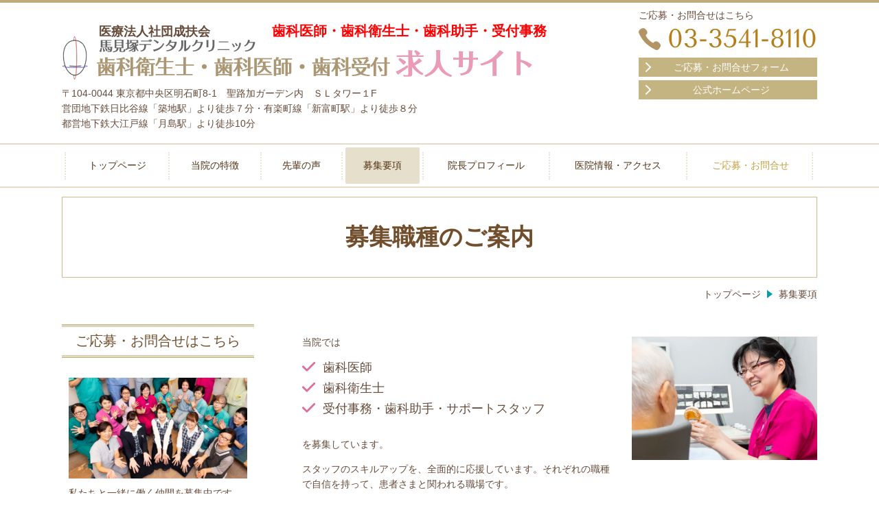

--- FILE ---
content_type: text/html; charset=utf-8
request_url: https://md-job.jp/952258897
body_size: 44057
content:
<!DOCTYPE html> <?ra-page image-convert="no" g="SP" ?> <html lang="ja" prefix="og: http://ogp.me/ns#" class=""> <head> <meta charset="UTF-8"/> <meta name="description" content="馬見塚デンタルクリニックで募集している職種のご案内です。"/> <meta property="og:site_name" content="馬見塚デンタルクリニック　歯科衛生士・歯科医師・歯科受付求人サイト"/> <meta property="og:type" content="article"/> <meta property="og:url" content="https://md-job.jp/952258897"/> <link rel="canonical" href="https://md-job.jp/952258897"/> <meta name="disparea" content="vga"/> <meta name="format-detection" content="telephone=no"/> <meta name="SKYPE_TOOLBAR" content="SKYPE_TOOLBAR_PARSER_COMPATIBLE"/> <title>募集要項 - 馬見塚デンタルクリニック（東京都中央区）</title> <link rel="stylesheet" type="text/css" href="/_master/acre/themes/031-L25/pc/theme.css?1678269054"/> <link rel="stylesheet" type="text/css" href="/_custom-pc.css?1678269054"/> <noscript> <link rel="stylesheet" href="/cms_v2/_master/acre/common/css/noscript.css"> </noscript> </head> <body class="mod-body"> <div class="area-all"> <a id="top"></a> <header class="area-header" data-cms-parts-group=""> <div class="area-header-inner"> </div> <div class="area-header-inner2"> <div> <div class="t0-b-headerCombiCustom-74-bPlacer"> <header class="t0-b-headerCombiCustom-74"><span><span><span></span></span></span> <div class="t0-b-headerCombiCustom-74__bd"><div><span><span><span></span></span></span> <div class="t0-b-headerCombiCustom-74__col1"><span><span><span></span></span></span> <div> <div class="t0-b-headerUnit-text-bPlacer"> <div class="t0-b-headerUnit-text"> <p>&nbsp; &nbsp; &nbsp; &nbsp; &nbsp; 　<span style="font-size:18px"><strong>医療法人社団成扶会　　　　　<span style="color:#FF0000"><span style="font-size:20px">歯科医師・歯科衛生士・歯科助手・受付事務</span></span>　</strong></span></p> </div> </div> </div> <div class="ex-topSpacingTweak-up-2s"> <div class="t0-b-headerUnit-siteName2-bPlacer"> <div class="t0-b-headerUnit-siteName2 t0-b-headerUnit-siteName2--width-"> <div class="t0-b-headerUnit-siteName2__bd"> <a href="/" target=""> <img src="/_p/acre/14849/images/pc/1594eb32.png"> </a> </div> </div></div> </div> <div class="ex-topSpacingTweak-up-3s"> <div class="t0-b-headerUnit-text-bPlacer"> <div class="t0-b-headerUnit-text"> <p>〒104-0044 東京都中央区明石町8-1　聖路加ガーデン内　ＳＬタワー１F<br/> 営団地下鉄日比谷線「築地駅」より徒歩７分・有楽町線「新富町駅」より徒歩８分<br/> 都営地下鉄大江戸線「月島駅」より徒歩10分</p> </div> </div> </div> </div> <div class="t0-b-headerCombiCustom-74__col2"><span><span><span></span></span></span> </div> <div class="t0-b-headerCombiCustom-74__col3"><span><span><span></span></span></span> <div class="ex-topSpacingTweak-up-7s"> <div class="t0-b-headerUnit-text-bPlacer"> <div class="t0-b-headerUnit-text"> <p>ご応募・お問合せはこちら</p> </div> </div> </div> <div class="ex-topSpacingTweak-up-1s"> <div class="t0-b-headerUnit-contact-tel-bPlacer"><div class="t0-b-headerUnit-contact-tel t0-b-headerUnit-contact-tel--size-3"> <div class="t0-b-headerUnit-contact-tel__bd"><span class="t0-b-headerUnit-contact-tel__tel"></span><span class="">03-3541-8110</span> </div><span></span> </div></div> </div> <div class="ex-topSpacingTweak-up-2s"> <div class="t0-b-headerUnit-contact-navB3-bPlacer"> <div class="t0-b-headerUnit-contact-navB3"> <a href="/427605097" target=""> <div class="t0-b-headerUnit-contact-navB3__inner"> <span><span><span></span></span></span> <div>ご応募・お問合せフォーム</div> </div> </a> </div> </div> </div> <div> <div class="t0-b-headerUnit-contact-navB3-bPlacer"> <div class="t0-b-headerUnit-contact-navB3"> <a href="http://www.118.md/" target="_blank"> <div class="t0-b-headerUnit-contact-navB3__inner"> <span><span><span></span></span></span> <div>公式ホームページ</div> </div> </a> </div> </div> </div> </div> </div></div> </header> </div> </div> <div> <div class="t0-b-headerMenu10-bPlacer"> <div class="t0-b-headerMenu10"> <span><span><span></span></span></span> <input type="checkbox" id="t0-b-headerMenu10__panel" class="on-off"> <label for="t0-b-headerMenu10__panel">MENU</label> <div> <span><span><span></span></span></span> <ul> <li class="t0-b-headerMenu__item "> <span><span><span><span></span></span></span></span> <a href="/" target=""> <div> <span>トップページ</span> </div> </a> </li> <li class="t0-b-headerMenu__item "> <span><span><span><span></span></span></span></span> <a href="/931696788" target=""> <div> <span>当院の特徴</span> </div> </a> </li> <li class="t0-b-headerMenu__item "> <span><span><span><span></span></span></span></span> <a href="/445426068" target=""> <div> <span>先輩の声</span> </div> </a> </li> <li class="t0-b-headerMenu__item state-current"> <span><span><span><span></span></span></span></span> <a href="/952258897" target=""> <div> <span>募集要項</span> </div> </a> </li> <li class="t0-b-headerMenu__item "> <span><span><span><span></span></span></span></span> <a href="/707152340" target=""> <div> <span>院長プロフィール</span> </div> </a> </li> <li class="t0-b-headerMenu__item "> <span><span><span><span></span></span></span></span> <a href="/907886625" target=""> <div> <span>医院情報・アクセス</span> </div> </a> </li> <li class="t0-b-headerMenu__item state-em "> <span><span><span><span></span></span></span></span> <a href="/427605097" target=""> <div> <span>ご応募・お問合せ</span> </div> </a> </li> </ul> </div> </div> </div> </div> </div> <div class="area-header-inner3"> <div class="ex-topSpacingTweak-down-1s"> <div class="t0-b-lv1H-pageH3-bPlacer"> <div class="t0-b-lv1H-pageH3 g-fontFamily-mincho"><div><span><span><span></span></span></span> <h1 class="t0-b-lv1H-pageH3__main t0-b-lv1H-pageH3--align-c"><strong>募集職種のご案内</strong></h1> </div></div> </div> </div> </div> <div class="area-header-inner4"> <div class="mod-part-topicpath"> <div class="b-breadcrumbs-bPlacer"> <div class="b-breadcrumbs b-breadcrumbs--inHeader b-breadcrumbs--align-"><div><div itemscope itemtype="http://schema.org/BreadcrumbList"> <span class="b-breadcrumbs__item" itemprop="itemListElement" itemscope itemtype="http://schema.org/ListItem"><a href="https://md-job.jp/" itemprop="item"><span itemprop="name">トップページ</span></a><meta itemprop="position" content="1"/></span><span class="b-breadcrumbs__item" itemprop="itemListElement" itemscope itemtype="http://schema.org/ListItem"><a href="https://md-job.jp/952258897" itemprop="item"><em><span itemprop="name">募集要項</span></em></a><meta itemprop="position" content="2"/></span> </div></div></div> </div> </div> </div> <div class="area-header-inner5"> </div> </header> <div class="area-container"> <div class="area-main" data-cms-parts-group=""> <div class="area-main-inner"> </div> <div class="area-main-inner2"> <div class="ex-topSpacingTweak-down-2s"> <div class="t0-b-frame-bPlacer"> <div class="t0-b-frame"> <div class="t0-b-frame__bd"><span><span><span></span></span></span> <div class="t0-b-twoColsMedia t0-b-twoColsMedia--colW-m t0-b-twoColsMedia--imgR ex-imageFloat ex-spLayout__vertical"> <div class="t0-b-twoColsMedia__div t0-b-twoColsMedia--spacing-4s"> <div class="t0-b-twoColsMedia__row1col1 outerHtml"><div> <div class="t0-b-media-bPlacer"> <div class="t0-b-media t0-b-media--width-l" data-height-part=""> <div class="t0-b-media__media"> <span></span> <img src="/_p/acre/14849/images/pc/02f4b076.JPG"> </div> <div class="t0-b-media__caption"> <p></p> </div> </div> </div> </div> </div> <div class="t0-b-twoColsMedia__row1col2"> <div class="outerHtml"><div class="ex-leftSpacingTweak-"> <div class="t0-b-wysiwyg-bPlacer"> <div class="t0-b-wysiwyg" data-height-part=""> <p>当院では</p> </div> </div> </div> <div class="ex-leftSpacingTweak- ex-topSpacingTweak-up-2s"> <div class="t0-b-navList2-bPlacer"> <div class="t0-b-navList2" data-height-part=""> <ul> <li>歯科医師</li> <li>歯科衛生士</li> <li>受付事務・歯科助手・サポートスタッフ</li> </ul> </div> </div> </div> <div class="ex-leftSpacingTweak-"> <div class="t0-b-wysiwyg-bPlacer"> <div class="t0-b-wysiwyg" data-height-part=""> <p>を募集しています。</p> <p>スタッフのスキルアップを、全面的に応援しています。それぞれの職種で自信を持って、患者さまと関われる職場です。</p> <p>院内全体で、スタッフ一人ひとりの知識・技術が向上するようサポート。自然体で楽しみながら、スキルアップを目指していただきたいと考えています。無理に頑張って仕事をするのではなく、「新しいことを始めたい、学びたい」と前向きに思っていただけるように環境づくりにも配慮しています。</p> <p>「歯科医院の仕事は楽しい」とスタッフが自然に思えるように工夫し、身につけた知識技術を最大限まで活かして、定年を迎えるまで継続して働ける職場環境を整えています。</p> <p>募集条件などは、各職種の採用ページをご覧ください。</p> </div> </div> </div> </div> </div> <div class="clearfix"></div></div> <div data-switchable-key="contents.4.switchable" class="t0-b-twoColsMedia__div t0-b-twoColsMedia--spacing-4s"> <div class="t0-b-twoColsMedia__row2col2"> <div class="outerHtml"></div> </div> <div class="clearfix"></div></div> </div> </div> </div> </div> </div> <div> <div class="t0-b-frame2-bPlacer"> <div class="t0-b-frame2"> <div class="t0-b-frame2__bd"><span><span><span></span></span></span> <div class="t0-b-twoColsMedia t0-b-twoColsMedia--colW-m t0-b-twoColsMedia--imgR ex-imageFloat ex-spLayout__vertical"> <div class="t0-b-twoColsMedia__div t0-b-twoColsMedia--spacing-4s"> <div class="t0-b-twoColsMedia__row1col2"> <div class="outerHtml"><div> <div class="t0-b-lv4H8-bPlacer"> <div class="t0-b-lv4H8 t0-b-lv4H8--align- t0-b-lv4H8--size-3" data-height-part=""><span><span><span></span></span></span> <div class="t0-b-lv4H8__box"> <a href="/366765074" target=""> <div class="t0-b-lv4H8__bd"><span><span><span></span></span></span> <h4>歯科医師の方へ</h4> </div> </a> </div> </div> </div> </div> </div> </div> <div class="clearfix"></div></div> <div data-switchable-key="contents.4.switchable" class="t0-b-twoColsMedia__div t0-b-twoColsMedia--spacing-4s"> <div class="t0-b-twoColsMedia__row2col1 outerHtml"><div> <div class="t0-b-media-bPlacer"> <div class="t0-b-media" data-height-part=""> <div class="t0-b-media__media"> <span></span> <a href="/366765074"> <img src="/_p/acre/14849/images/pc/cf5648ab.JPG"> </a> </div> </div> </div> </div> </div> <div class="t0-b-twoColsMedia__row2col2"> <div class="outerHtml"><div class="ex-leftSpacingTweak-"> <div class="t0-b-wysiwyg-bPlacer"> <div class="t0-b-wysiwyg" data-height-part=""> <p>自費率70％。補綴科の指導医、インプラント認定医、矯正科の専門医など、専門的な知識と技術を備えた歯科医師が多数在籍。スキルアップできます。</p> </div> </div> </div> <div> <div class="t0-b-navItem6-bPlacer"> <div class="t0-b-navItem6 t0-b-navItem6--size-4 t0-b-navItem6--width- t0-b-navItem6--align-" data-height-part=""> <a href="/366765074" target=""> <div class="t0-b-navItem6__inner"> <span></span> <div>歯科医師の募集要項はこちら</div> </div> </a> </div> </div> </div> </div> </div> <div class="clearfix"></div></div> </div> </div> </div> </div> </div> <div class="ex-topSpacingTweak-up-6s"> <div class="t0-b-frame2-bPlacer"> <div class="t0-b-frame2"> <div class="t0-b-frame2__bd"><span><span><span></span></span></span> <div class="t0-b-twoColsMedia t0-b-twoColsMedia--colW-m t0-b-twoColsMedia--imgR ex-imageFloat ex-spLayout__vertical"> <div class="t0-b-twoColsMedia__div t0-b-twoColsMedia--spacing-4s"> <div class="t0-b-twoColsMedia__row1col2"> <div class="outerHtml"><div> <div class="t0-b-lv4H8-bPlacer"> <div class="t0-b-lv4H8 t0-b-lv4H8--align- t0-b-lv4H8--size-3" data-height-part=""><span><span><span></span></span></span> <div class="t0-b-lv4H8__box"> <a href="/114510808" target=""> <div class="t0-b-lv4H8__bd"><span><span><span></span></span></span> <h4>歯科衛生士の方へ</h4> </div> </a> </div> </div> </div> </div> </div> </div> <div class="clearfix"></div></div> <div data-switchable-key="contents.4.switchable" class="t0-b-twoColsMedia__div t0-b-twoColsMedia--spacing-4s"> <div class="t0-b-twoColsMedia__row2col1 outerHtml"><div> <div class="t0-b-media-bPlacer"> <div class="t0-b-media" data-height-part=""> <div class="t0-b-media__media"> <span></span> <a href="/114510808"> <img src="/_p/acre/14849/images/pc/a6c21c56.JPG"> </a> </div> </div> </div> </div> </div> <div class="t0-b-twoColsMedia__row2col2"> <div class="outerHtml"><div class="ex-leftSpacingTweak-"> <div class="t0-b-wysiwyg-bPlacer"> <div class="t0-b-wysiwyg" data-height-part=""> <p>自費診療のPMTCに、月間300～400人も来院。予防歯科に力を入れているので、歯科衛生士が中心となって活躍できます。資格取得や学会発表も支援。</p> </div> </div> </div> <div> <div class="t0-b-navItem6-bPlacer"> <div class="t0-b-navItem6 t0-b-navItem6--size-4 t0-b-navItem6--width- t0-b-navItem6--align-" data-height-part=""> <a href="/114510808" target=""> <div class="t0-b-navItem6__inner"> <span></span> <div>歯科衛生士の募集要項はこちら</div> </div> </a> </div> </div> </div> </div> </div> <div class="clearfix"></div></div> </div> </div> </div> </div> </div> <div class="ex-topSpacingTweak-up-5s"> <div class="t0-b-frame2-bPlacer"> <div class="t0-b-frame2"> <div class="t0-b-frame2__bd"><span><span><span></span></span></span> <div class="t0-b-twoColsMedia t0-b-twoColsMedia--colW-m t0-b-twoColsMedia--imgR ex-imageFloat ex-spLayout__vertical"> <div class="t0-b-twoColsMedia__div t0-b-twoColsMedia--spacing-4s"> <div class="t0-b-twoColsMedia__row1col2"> <div class="outerHtml"><div> <div class="t0-b-lv4H8-bPlacer"> <div class="t0-b-lv4H8 t0-b-lv4H8--align- t0-b-lv4H8--size-3" data-height-part=""><span><span><span></span></span></span> <div class="t0-b-lv4H8__box"> <a href="/272877472" target=""> <div class="t0-b-lv4H8__bd"><span><span><span></span></span></span> <h4>受付事務・歯科助手・サポートスタッフ</h4> </div> </a> </div> </div> </div> </div> </div> </div> <div class="clearfix"></div></div> <div data-switchable-key="contents.4.switchable" class="t0-b-twoColsMedia__div t0-b-twoColsMedia--spacing-4s"> <div class="t0-b-twoColsMedia__row2col1 outerHtml"><div> <div class="t0-b-media-bPlacer"> <div class="t0-b-media" data-height-part=""> <div class="t0-b-media__media"> <span></span> <a href="/272877472"> <img src="/_p/acre/14849/images/pc/3fbe3eb1.JPG"> </a> </div> </div> </div> </div> </div> <div class="t0-b-twoColsMedia__row2col2"> <div class="outerHtml"><div class="ex-leftSpacingTweak-"> <div class="t0-b-wysiwyg-bPlacer"> <div class="t0-b-wysiwyg" data-height-part=""> <p>クリニックのサポート業務。器具の消毒・滅菌業務、受付補助、洗濯・清掃などからスタートしていただき、成長に合わせて診療補助にもチャレンジ可。</p> </div> </div> </div> <div> <div class="t0-b-navItem6-bPlacer"> <div class="t0-b-navItem6 t0-b-navItem6--size-4 t0-b-navItem6--width- t0-b-navItem6--align-" data-height-part=""> <a href="/272877472" target=""> <div class="t0-b-navItem6__inner"> <span></span> <div><span style="font-size:16px">受付事務・歯科助手・サポートスタッフの募集要項はこちら</span></div> </div> </a> </div> </div> </div> </div> </div> <div class="clearfix"></div></div> </div> </div> </div> </div> </div> </div> <div class="area-main-inner3"> <div class="ex-topSpacingTweak-down-10s"> <div class=" t0-b-articleDecoration-bPlacer "> <div class="t0-b-articleDecoration t0-b-articleDecoration--colSpacing-"> <span><span><span></span></span></span> <div class="t0-b-articleDecoration__hd outerHtml"><div class="ex-leftSpacingTweak-"> <div class=" t0-b-lv2H5-bPlacer "> <div class="t0-b-lv2H5 t0-b-lv2H5--align- t0-b-lv2H5--size-2" data-height-part=""> <span><span><span></span></span></span> <div> <div class="t0-b-lv2H5__iconPlacer"> <span class="t0-b-lv2H5__icon"></span> </div> <h2>馬見塚デンタルクリニックについて</h2> </div> </div> </div> </div> </div> <div class="t0-b-articleDecoration__bd"> <div class=" t0-b-articleDecoration__row "> <div class="t0-b-articleDecoration__col"> <div class="t0-b-articleDecoration__box" data-height-group="1"> <span><span><span></span></span></span> <div class="t0-b-articleDecoration__hd-h t0-b-articleDecoration__hd-h--size-"> <span><span><span></span></span></span> <a href="/931696788" target=""> <h4 class="t0-b-articleDecoration--align-"><span style="font-size:24px">当院の特徴</span></h4> </a> </div> <div class="outerHtml"></div> <div class="t0-b-twoColsMedia t0-b-twoColsMedia--colW-m t0-b-twoColsMedia--imgR ex-imageFloat ex-spLayout__horizon"> <div class="t0-b-twoColsMedia__div t0-b-twoColsMedia--spacing-4s"> <div class="t0-b-twoColsMedia__row1col1" data-height-group="2"> <div class="outerHtml"><div> <div class=" t0-b-media-bPlacer "> <div class="t0-b-media" data-height-part=""> <div class="t0-b-media__media"> <span></span> <a href="/931696788"> <img src="/_p/acre/14849/images/pc/61b70485.JPG"> </a> </div> </div> </div> </div> </div> </div> <div class="t0-b-twoColsMedia__row1col2" data-height-group="3"> <div class="outerHtml"><div class="ex-leftSpacingTweak-"> <div class=" t0-b-wysiwyg-bPlacer "> <div class="t0-b-wysiwyg" data-height-part=""> <p>予防歯科へ意識の高い患者さまがたくさん訪れる健康創造型の歯科医院です。スタッフの仲が良く、働きやすい職場で、スキルUPできます。</p> </div> </div> </div> <div> <div class=" t0-b-navBItem3-bPlacer "> <div class="t0-b-navBItem3 t0-b-navBItem3--size-3 t0-b-navBItem3--width-l t0-b-navBItem3--align-" data-height-part=""> <a href="/931696788" target=""> <div class="t0-b-navBItem3__inner"><span><span><span></span></span></span> <div>詳細はこちらへ</div> </div> </a> </div> </div> </div> </div> </div> <div class="clearfix"></div> </div> </div> <div class="outerHtml"></div> </div> </div> <div class="t0-b-articleDecoration__col"> <div data-switchable-key="contents.8.switchable" class="t0-b-articleDecoration__box" data-height-group="1"> <span><span><span></span></span></span> <div class="t0-b-articleDecoration__hd-h t0-b-articleDecoration__hd-h--size-"> <span><span><span></span></span></span> <a href="/707152340" target=""> <h4 class="t0-b-articleDecoration--align-"><span style="font-size:24px">院長プロフィール</span></h4> </a> </div> <div class="outerHtml"></div> <div class="t0-b-twoColsMedia t0-b-twoColsMedia--colW-m t0-b-twoColsMedia--imgR ex-imageFloat ex-spLayout__horizon"> <div class="t0-b-twoColsMedia__div t0-b-twoColsMedia--spacing-4s"> <div class="t0-b-twoColsMedia__row1col1" data-height-group="2"> <div class="outerHtml"><div> <div class=" t0-b-media-bPlacer "> <div class="t0-b-media" data-height-part=""> <div class="t0-b-media__media"> <span></span> <a href="/707152340"> <img src="/_p/acre/14849/images/pc/633091e7.JPG"> </a> </div> </div> </div> </div> </div> </div> <div class="t0-b-twoColsMedia__row1col2" data-height-group="3"> <div class="outerHtml"><div class="ex-leftSpacingTweak-"> <div class=" t0-b-wysiwyg-bPlacer "> <div class="t0-b-wysiwyg" data-height-part=""> <p>予防歯科や訪問歯科に関する多くの著書を執筆。インプラントの認定医でもあります。スタッフのキャリアアップ支援に力を入れています。</p> </div> </div> </div> <div> <div class=" t0-b-navBItem3-bPlacer "> <div class="t0-b-navBItem3 t0-b-navBItem3--size-3 t0-b-navBItem3--width-l t0-b-navBItem3--align-" data-height-part=""> <a href="/707152340" target=""> <div class="t0-b-navBItem3__inner"><span><span><span></span></span></span> <div>詳細はこちらへ</div> </div> </a> </div> </div> </div> </div> </div> <div class="clearfix"></div> </div> </div> <div class="outerHtml"></div> </div> </div> </div> </div> </div> </div> </div> <div class="ex-topSpacingTweak-up-6s"> <div class="t0-b-articleDecoration-bPlacer"> <div class="t0-b-articleDecoration"><span><span><span></span></span></span> <div class="t0-b-articleDecoration__bd"> <div class="t0-b-articleDecoration__box"><span><span><span></span></span></span> <div class="t0-b-articleDecoration__hd-h t0-b-articleDecoration__hd-h--size-"><span><span><span></span></span></span> <a href="/143610501" target=""> <h4 class="t0-b-articleDecoration--align-"><span style="font-size:24px">当院の一日</span></h4> </a> </div> <div class="outerHtml"></div> <div class="t0-b-twoColsMedia t0-b-twoColsMedia--colW-m t0-b-twoColsMedia--imgR ex-spLayout__vertical"> <div class="t0-b-twoColsMedia__div t0-b-twoColsMedia--spacing-4s"> <div class="t0-b-twoColsMedia__row1col1"> <div class="outerHtml"><div> <div class=" t0-b-media-bPlacer "> <div class="t0-b-media" data-height-part=""> <div class="t0-b-media__media"> <span></span> <a href="/143610501"> <img src="/_p/acre/14849/images/pc/e284fbc7.JPG"> </a> </div> </div> </div> </div> </div> </div> <div class="t0-b-twoColsMedia__row1col2"> <div class="outerHtml"><div class="ex-leftSpacingTweak-"> <div class=" t0-b-wysiwyg-bPlacer "> <div class="t0-b-wysiwyg" data-height-part=""> <p>代表的な１日のスケジュールを紹介します。当院に勤務すると、どのような１日を過ごすことになるのか、参考にしてみてください。</p> </div> </div> </div> <div> <div class=" t0-b-navBItem3-bPlacer "> <div class="t0-b-navBItem3 t0-b-navBItem3--size-3 t0-b-navBItem3--width-l t0-b-navBItem3--align-l" data-height-part=""> <a href="/143610501" target=""> <div class="t0-b-navBItem3__inner"><span><span><span></span></span></span> <div>詳細はこちらへ</div> </div> </a> </div> </div> </div> </div> </div> <div class="clearfix"></div></div> </div> <div class="outerHtml"></div> </div> </div> </div> </div> </div> <div class="ex-topSpacingTweak-up-6s"> <div class="t0-b-articleDecoration-bPlacer"> <div class="t0-b-articleDecoration"><span><span><span></span></span></span> <div class="t0-b-articleDecoration__bd"> <div class="t0-b-articleDecoration__box"><span><span><span></span></span></span> <div class="t0-b-articleDecoration__hd-h t0-b-articleDecoration__hd-h--size-"><span><span><span></span></span></span> <a href="/445426068" target=""> <h4 class="t0-b-articleDecoration--align-"><span style="font-size:24px">先輩スタッフの声</span></h4> </a> </div> <div class="outerHtml"></div> <div class="t0-b-twoColsMedia t0-b-twoColsMedia--colW-m t0-b-twoColsMedia--imgR ex-spLayout__vertical"> <div class="t0-b-twoColsMedia__div t0-b-twoColsMedia--spacing-4s"> <div class="t0-b-twoColsMedia__row1col1"> <div class="outerHtml"><div> <div class=" t0-b-media-bPlacer "> <div class="t0-b-media" data-height-part=""> <div class="t0-b-media__media"> <span></span> <a href="/445426068"> <img src="/_p/acre/14849/images/pc/99ac91ea.jpg"> </a> </div> </div> </div> </div> </div> </div> <div class="t0-b-twoColsMedia__row1col2"> <div class="outerHtml"><div class="ex-leftSpacingTweak-"> <div class=" t0-b-wysiwyg-bPlacer "> <div class="t0-b-wysiwyg" data-height-part=""> <p>20～50代と、幅広い年齢層のスタッフが揃っている医院です。産休・育休を取得し、その後復帰したスタッフが５名いる働きやすい職場です。</p> </div> </div> </div> <div> <div class=" t0-b-navBItem3-bPlacer "> <div class="t0-b-navBItem3 t0-b-navBItem3--size-3 t0-b-navBItem3--width-l t0-b-navBItem3--align-l" data-height-part=""> <a href="/445426068" target=""> <div class="t0-b-navBItem3__inner"><span><span><span></span></span></span> <div>詳細はこちらへ</div> </div> </a> </div> </div> </div> </div> </div> <div class="clearfix"></div></div> </div> <div class="outerHtml"></div> </div> </div> </div> </div> </div> <div class="ex-topSpacingTweak-up-6s"> <div class="t0-b-articleDecoration-bPlacer"> <div class="t0-b-articleDecoration"><span><span><span></span></span></span> <div class="t0-b-articleDecoration__bd"> <div class="t0-b-articleDecoration__box"><span><span><span></span></span></span> <div class="t0-b-articleDecoration__hd-h t0-b-articleDecoration__hd-h--size-"><span><span><span></span></span></span> <a href="/952258897" target=""> <h4 class="t0-b-articleDecoration--align-"><span style="font-size:24px">職種別の募集要項</span></h4> </a> </div> <div class="outerHtml"></div> <div class="t0-b-twoColsMedia t0-b-twoColsMedia--colW-m t0-b-twoColsMedia--imgR ex-spLayout__vertical"> <div class="t0-b-twoColsMedia__div t0-b-twoColsMedia--spacing-4s"> <div class="t0-b-twoColsMedia__row1col1"> <div class="outerHtml"><div> <div class=" t0-b-media-bPlacer "> <div class="t0-b-media" data-height-part=""> <div class="t0-b-media__media"> <span></span> <a href="/952258897"> <img src="/_p/acre/14849/images/pc/2bfe8a21.JPG"> </a> </div> </div> </div> </div> </div> </div> <div class="t0-b-twoColsMedia__row1col2"> <div class="outerHtml"><div class="ex-leftSpacingTweak- ex-topSpacingTweak-down-1s"> <div class=" t0-b-wysiwyg-bPlacer "> <div class="t0-b-wysiwyg" data-height-part=""> <p>職種別の募集要項は、以下よりご覧ください。</p> </div> </div> </div> <div> <div class=" t0-b-navItem6-bPlacer "> <div class="t0-b-navItem6 t0-b-navItem6--size-3 t0-b-navItem6--width- t0-b-navItem6--align-" data-height-part=""> <a href="/366765074" target=""> <div class="t0-b-navItem6__inner"> <span></span> <div>歯科医師の募集要項</div> </div> </a> </div> </div> </div> <div> <div class=" t0-b-navItem6-bPlacer "> <div class="t0-b-navItem6 t0-b-navItem6--size-3 t0-b-navItem6--width- t0-b-navItem6--align-" data-height-part=""> <a href="/114510808" target=""> <div class="t0-b-navItem6__inner"> <span></span> <div>歯科衛生士の募集要項</div> </div> </a> </div> </div> </div> <div> <div class=" t0-b-navItem6-bPlacer "> <div class="t0-b-navItem6 t0-b-navItem6--size-3 t0-b-navItem6--width- t0-b-navItem6--align-" data-height-part=""> <a href="/272877472" target=""> <div class="t0-b-navItem6__inner"> <span></span> <div>受付事務・歯科助手・サポートスタッフ</div> </div> </a> </div> </div> </div> </div> </div> <div class="clearfix"></div></div> </div> <div class="outerHtml"></div> </div> </div> </div> </div> </div> </div> <div class="area-main-inner4"> </div> </div> <div class="area-sub" data-cms-parts-group=""> <div class="area-sub-inner"> </div> <div class="area-sub-inner2"> </div> <div class="area-sub-inner3"> <div> <div class="t0-b-sideBox2-bPlacer"> <div class="t0-b-sideBox2"><span><span><span></span></span></span> <div class="t0-b-sideBox2__hd t0-b-sideBox2--align-"><span><span><span></span></span></span> <a href="/427605097" target=""> <h4>ご応募・お問合せはこちら</h4> </a> </div> <div class="t0-b-sideBox2__bd"><span><span><span></span></span></span><div class="outerHtml"><div> <div class="t0-b-sideBoxMedia-bPlacer"> <div class="t0-b-sideBoxMedia t0-b-sideBoxMedia--width-"> <div class="t0-b-sideBoxMedia__main"><span><span><span></span></span></span> <a href="/427605097" target=""> <img src="/_p/acre/14849/images/pc/5d58ce3b.jpg"> </a> </div> </div> </div> </div> <div> <div class="t0-b-sideBoxText-bPlacer"> <p class="t0-b-sideBoxText">私たちと一緒に働く仲間を募集中です。お気軽にお問合せください。</p> </div> </div> <div class="ex-topSpacingTweak-up-3s"> <div class="t0-b-sideBoxIconText-tel-bPlacer"> <div class="t0-b-sideBoxIconText-tel"> <div> <div class="t0-b-sideBoxIconText-tel__bd"> <span class="t0-b-sideBoxIconText-tel__icon t0-b-sideBoxIconText-tel__tel"></span> <span class="">03-3541-8110</span> </div> </div> </div> </div> </div> <div class="ex-topSpacingTweak-up-1s"> <div class="t0-b-sideNavBItem3-bPlacer"> <div class="t0-b-sideNavBItem3"> <a href="/427605097" target=""> <div class="t0-b-sideNavBItem3__inner"> <span><span><span></span></span></span> <div>ご応募・お問合せ</div> </div> </a> </div> </div> </div> </div></div> </div> </div> </div> <div class="ex-topSpacingTweak-down-1s"> <div class="b-sideMenu2-bPlacer"> <div class="b-sideMenu2"><span><span><span></span></span></span> <div class="b-sideMenu2__hd b-sideMenu2__hd--align-"><span><span><span></span></span></span> <h4>サイドメニュー</h4> </div> <input type="checkbox" id="b-sideMenu2__panel" class="on-off"> <label for="b-sideMenu2__panel">MENU</label> <div class="b-sideMenu2__bd"><span><span><span></span></span></span> <div class="b-sideMenu__list"><ul><li class="b-sideMenu__item " data-page="273463"><div class="b-sideMenu__item2"><span><span><span></span></span></span><div><a href="/"><span><span>トップページ</span></span></a></div></div></li><li class="b-sideMenu__item " data-page="273464"><div class="b-sideMenu__item2"><span><span><span></span></span></span><div><a href="/931696788"><span><span>当院の特徴</span></span></a></div></div></li><li class="b-sideMenu__item state-current" data-page="273465"><div class="b-sideMenu__item2"><span><span><span></span></span></span><div><a href="/952258897"><span><span>募集要項</span></span></a></div></div><div class="b-sideMenu__list"><ul><li class="b-sideMenu__item " data-page="273467"><div class="b-sideMenu__item2"><span><span><span></span></span></span><div><a href="/114510808"><span><span>歯科衛生士</span></span></a></div></div></li><li class="b-sideMenu__item " data-page="273468"><div class="b-sideMenu__item2"><span><span><span></span></span></span><div><a href="/272877472"><span><span>歯科受付 </span></span></a></div></div></li></ul></div></li><li class="b-sideMenu__item " data-page="273469"><div class="b-sideMenu__item2"><span><span><span></span></span></span><div><a href="/707152340"><span><span>院長プロフィール </span></span></a></div></div></li><li class="b-sideMenu__item " data-page="273470"><div class="b-sideMenu__item2"><span><span><span></span></span></span><div><a href="/445426068"><span><span>先輩の声</span></span></a></div></div></li><li class="b-sideMenu__item " data-page="273471"><div class="b-sideMenu__item2"><span><span><span></span></span></span><div><a href="/143610501"><span><span>当院の一日 </span></span></a></div></div></li><li class="b-sideMenu__item " data-page="273472"><div class="b-sideMenu__item2"><span><span><span></span></span></span><div><a href="/907886625"><span><span>医院情報・アクセス </span></span></a></div></div></li><li class="b-sideMenu__item " data-page="273473"><div class="b-sideMenu__item2"><span><span><span></span></span></span><div><a href="/427605097"><span><span>お問合せ・ご応募</span></span></a></div></div><div class="b-sideMenu__list"><ul></ul></div></li></ul></div> </div> </div> </div> </div> <div> <div class="t0-b-sideBox2-bPlacer"> <div class="t0-b-sideBox2"><span><span><span></span></span></span> <div class="t0-b-sideBox2__hd t0-b-sideBox2--align-"><span><span><span></span></span></span> <h4>診療時間</h4> </div> <div class="t0-b-sideBox2__bd"><span><span><span></span></span></span><div class="outerHtml"><div> <div class="t0-b-sideBoxTable-bPlacer"> <div class="t0-b-sideBoxTable"> <table> <thead> <tr> <th style="text-align: center;">&nbsp;</th> <th style="text-align: center;">月</th> <th style="text-align: center;">火</th> <th style="text-align: center;">水</th> <th style="text-align: center;">木</th> <th style="text-align: center;">金</th> <th style="text-align: center;">土</th> <th style="text-align: center;">日</th> </tr> </thead> <tbody> <tr> <td style="text-align: center;">午前</td> <td style="text-align: center;">○</td> <td style="text-align: center;">○</td> <td style="text-align: center;">○</td> <td style="text-align: center;">&times;</td> <td style="text-align: center;">○</td> <td style="text-align: center;">○</td> <td style="text-align: center;">&times;</td> </tr> <tr> <td style="text-align: center;">午後</td> <td style="text-align: center;">○</td> <td style="text-align: center;">△</td> <td style="text-align: center;">○</td> <td style="text-align: center;">&times;</td> <td style="text-align: center;">△</td> <td style="text-align: center;">○</td> <td style="text-align: center;">&times;</td> </tr> </tbody> </table> </div> </div> </div> <div> <div class="t0-b-sideBoxText-bPlacer"> <p class="t0-b-sideBoxText">午前：9:00~13:00<br/> 午後：14:30~18:00（△:15:00~18:00）</p> </div> </div> <div> <div class="t0-b-sideBoxText-bPlacer"> <p class="t0-b-sideBoxText">木曜日・日曜日は休診</p> </div> </div> </div></div> </div> </div> </div> <div class="ex-topSpacingTweak-down-1s"> <div class="t0-b-sideBox2-bPlacer"> <div class="t0-b-sideBox2"><span><span><span></span></span></span> <div class="t0-b-sideBox2__hd t0-b-sideBox2--align-"><span><span><span></span></span></span> <a href="/907886625" target=""> <h4>アクセス</h4> </a> </div> <div class="t0-b-sideBox2__bd"><span><span><span></span></span></span><div class="outerHtml"><div> <div class="t0-b-sideBoxFreeHtml-bPlacer"> <div class="t0-b-sideBoxFreeHtml"><iframe src="https://www.google.com/maps/embed?pb=!1m18!1m12!1m3!1d3241.4060757784528!2d139.7765103152585!3d35.667001980197675!2m3!1f0!2f0!3f0!3m2!1i1024!2i768!4f13.1!3m3!1m2!1s0x60188964129bce25%3A0x5c918f499d397992!2z5Yy755mC5rOV5Lq656S-5Zuj5oiQ5om25LyaIOmmrOimi-WhmuODh-ODs-OCv-ODq-OCr-ODquODi-ODg-OCrw!5e0!3m2!1sja!2sjp!4v1546785576312" width="230" height="206" frameborder="0" style="border:0" allowfullscreen></iframe></div> </div> </div> <div> <div class="t0-b-sideBoxIconText-tel-bPlacer"> <div class="t0-b-sideBoxIconText-tel"> <div> <div class="t0-b-sideBoxIconText-tel__bd"> <span class="t0-b-sideBoxIconText-tel__icon t0-b-sideBoxIconText-tel__tel"></span> <span class="">03-3541-8110</span> </div> </div> </div> </div> </div> <div class="ex-topSpacingTweak-up-1s"> <div class="t0-b-sideBoxText-bPlacer"> <p class="t0-b-sideBoxText">〒104-0044<br/> 東京都中央区明石町8-1 聖路加ガーデン内</p> </div> </div> <div> <div class="t0-b-sideBoxText-bPlacer"> <p class="t0-b-sideBoxText">営団地下鉄日比谷線「築地駅」より徒歩７分<br/> 有楽町線「新富町駅」より徒歩８分<br/> 都営地下鉄大江戸線「月島駅」より徒歩10分</p> </div> </div> <div class="ex-topSpacingTweak-up-2s"> <div class="t0-b-sideNavBItem3-bPlacer"> <div class="t0-b-sideNavBItem3"> <a href="/907886625" target=""> <div class="t0-b-sideNavBItem3__inner"> <span><span><span></span></span></span> <div>医院情報・アクセス</div> </div> </a> </div> </div> </div> </div></div> </div> </div> </div> <div> <div class="t0-b-sideNavItemWithImg2-bPlacer"> <div> <div class="t0-b-sideNavItemWithImg2 t0-b-sideNavItemWithImg2--imgL"> <a href="http://www.118.md" target="_blank"> <div class="t0-b-sideNavItemWithImg2__inner"><span><span><span></span></span></span> <div class="t0-b-sideNavItemWithImg2__img"> <img src="/_p/acre/14849/images/pc/d44082e6.png"> </div> <div class="t0-b-sideNavItemWithImg2__text"> 公式ホームページ </div> </div> </a> </div> </div> </div> </div> </div> <div class="area-sub-inner4"> </div> </div> </div> <footer class="area-footer" data-cms-parts-group=""> <div class="area-footer-inner"> </div> <div class="area-footer-inner2"> </div> <div class="area-footer-inner3"> </div> <div class="area-footer-inner4"> <div class="ex-topSpacingTweak-up-3s"> <div class="t0-b-footerMenu3-bPlacer"> <div class="t0-b-footerMenu3"><span><span><span></span></span></span> <div><span><span><span></span></span></span><ul> <li class="t0-b-footerMenu__item"> <span><span><span><span></span></span></span></span> <a href="/" target=""> <div>トップページ</div> </a> </li> <li class="t0-b-footerMenu__item"> <span><span><span><span></span></span></span></span> <a href="/931696788" target=""> <div>当院の特徴</div> </a> </li> <li class="t0-b-footerMenu__item"> <span><span><span><span></span></span></span></span> <a href="/445426068" target=""> <div>先輩の声</div> </a> </li> <li class="t0-b-footerMenu__item"> <span><span><span><span></span></span></span></span> <a href="/952258897" target=""> <div>募集要項</div> </a> </li> <li class="t0-b-footerMenu__item"> <span><span><span><span></span></span></span></span> <a href="/707152340" target=""> <div>院長プロフィール</div> </a> </li> <li class="t0-b-footerMenu__item"> <span><span><span><span></span></span></span></span> <a href="/907886625" target=""> <div>医院情報・アクセス</div> </a> </li> <li class="t0-b-footerMenu__item"> <span><span><span><span></span></span></span></span> <a href="/427605097" target=""> <div>ご応募・お問合せ</div> </a> </li> </ul></div></div> </div> </div> <div data-part-type="fullWidth"> <div class="t0-b-footerFullWidthFrame29-bPlacer"> <div class="t0-b-footerFullWidthFrame29"> <span><span><span></span></span></span> <div class="t0-b-footerFullWidthFrame29__bd"><span><span><span></span></span></span> <div class="t0-b-twoColsMedia t0-b-twoColsMedia--colW-l t0-b-twoColsMedia--imgR ex-spLayout__vertical"> <div class="t0-b-twoColsMedia__div t0-b-twoColsMedia--spacing-4s"> <div class="t0-b-twoColsMedia__row1col1 outerHtml"><div class="ex-topSpacingTweak-up-1s"> <div class=" t0-b-media-bPlacer "> <div class="t0-b-media" data-height-part=""> <div class="t0-b-media__media"> <span></span> <img src="/_p/acre/14849/images/pc/a888f3d8.jpg"> </div> <div class="t0-b-media__caption"> <p>私たちと楽しみながら仕事をしていきませんか？</p> </div> </div> </div> </div> <div class="ex-topSpacingTweak-down-2s"> <div class=" t0-b-goToTop-bPlacer "> <div class="t0-b-goToTop"> <a href="#top"> <div>トップへ</div> </a> </div> </div> </div> </div> <div class="t0-b-twoColsMedia__row1col2"> <div class="outerHtml"><div class="ex-topSpacingTweak-up-1s"> <div class=" t0-b-media-bPlacer "> <div class="t0-b-media" data-height-part=""> <div class="t0-b-media__media"> <span></span> <a href="/"> <img src="/_p/acre/14849/images/pc/e82d8606.png"> </a> </div> </div> </div> </div> <div class="ex-leftSpacingTweak- ex-topSpacingTweak-up-4s"> <div class=" t0-b-wysiwyg-bPlacer "> <div class="t0-b-wysiwyg" data-height-part=""> <p>〒104-0044 東京都中央区明石町8-1　聖路加ガーデン内<br/> <span style="background-color:initial">営団地下鉄日比谷線「築地駅」より徒歩７分</span><br/> <span style="background-color:initial">有楽町線「新富町駅」より徒歩８分</span><br/> <span style="background-color:initial">都営地下鉄大江戸線「月島駅」より徒歩10分</span></p> </div> </div> </div> <div class="ex-topSpacingTweak-up-1s"> <div class=" t0-b-lv5H-subH-bPlacer "> <div class="t0-b-lv5H-subH t0-b-lv5H-subH--align-l t0-b-lv5H-subH--size-2" data-height-part=""> <h5>お電話でのお問合せはこちら</h5> </div> </div> </div> <div class="ex-topSpacingTweak-up-3s"> <div class=" t0-b-iconText-tel-bPlacer "> <div class="t0-b-iconText-tel t0-b-iconText-tel--size-5 t0-b-iconText-tel--align-" data-height-part=""> <div class="t0-b-iconText-tel__wrap"> <div> <div class="t0-b-iconText-tel__bd"><span class="t0-b-iconText-tel__icon t0-b-iconText-tel__tel"></span><span>03-3541-8110</span> </div><span></span> </div> </div> </div> </div> </div> <div class="ex-topSpacingTweak-up-2s"> <div class=" t0-b-labeledList6-bPlacer "> <div class="t0-b-labeledList6" data-height-part=""> <table><tr><th><span><span><span></span></span></span> <div>診療時間</div> </th> <td> <div>午前：9:00～13:00<br/> 午後：月・水・土・祝 14:30～18:00<br/> 　　　　　　　火・金 15:00～18:00</div> </td></tr></table> </div> </div> </div> <div class="ex-topSpacingTweak-up-1s"> <div class=" t0-b-labeledList6-bPlacer "> <div class="t0-b-labeledList6" data-height-part=""> <table><tr><th><span><span><span></span></span></span> <div>休診日</div> </th> <td> <div>木曜日・日曜日</div> </td></tr></table> </div> </div> </div> <div class="ex-topSpacingTweak-up-1s"> <div class=" t0-b-navBItemDouble-bPlacer "> <div class="t0-b-navBItemDouble"> <div class="t0-b-navBItemDouble__layout"> <div class="t0-b-navBItem10 t0-b-navBItem10--size-3 t0-b-navBItem10--width- t0-b-navBItem10--align-"> <a href="http://www.118.md" target="_blank"> <div class="t0-b-navBItem10__inner"><span><span><span></span></span></span> <div>公式ホームページ</div> </div> </a> </div> </div> <div class="t0-b-navBItemDouble__layout"> <div class="t0-b-navBItem10 t0-b-navBItem10--size-3 t0-b-navBItem10--width- t0-b-navBItem10--align-"> <a href="/427605097" target=""> <div class="t0-b-navBItem10__inner"><span><span><span></span></span></span> <div>ご応募・お問合せ</div> </div> </a> </div> </div> </div> </div> </div> </div> </div> <div class="clearfix"></div></div> </div> </div> </div> </div> </div> <div data-part-type="fullWidth"> <div class="t0-b-footerFullWidthFrameCustom-77-bPlacer"> <div class="t0-b-footerFullWidthFrameCustom-77"> <span><span><span></span></span></span> <div class="t0-b-footerFullWidthFrameCustom-77__bd"><span><span><span></span></span></span> <div class="t0-b-twoColsMedia t0-b-twoColsMedia--colW-m t0-b-twoColsMedia--imgR ex-imageFloat ex-spLayout__vertical"> <div class="t0-b-twoColsMedia__div t0-b-twoColsMedia--spacing-4s"> <div class="t0-b-twoColsMedia__row1col2"> <div class="outerHtml"><div> <div class=" t0-b-freeHtml-bPlacer "> <div class="t0-b-freeHtml t0-b-freeHtml--width-" data-height-part=""> <div><iframe src="https://www.google.com/maps/embed?pb=!1m18!1m12!1m3!1d3241.4060757784528!2d139.7765103152585!3d35.667001980197675!2m3!1f0!2f0!3f0!3m2!1i1024!2i768!4f13.1!3m3!1m2!1s0x60188964129bce25%3A0x5c918f499d397992!2z5Yy755mC5rOV5Lq656S-5Zuj5oiQ5om25LyaIOmmrOimi-WhmuODh-ODs-OCv-ODq-OCr-ODquODi-ODg-OCrw!5e0!3m2!1sja!2sjp!4v1546785576312" width="100%" height="300" frameborder="0" style="border:0" allowfullscreen></iframe></div> </div> </div> </div> </div> </div> <div class="clearfix"></div></div> </div> </div> </div> </div> </div> <div class="ex-topSpacingTweak-up-4s"> <div class="t0-b-copyright"><span><span><span></span></span></span> <p>(c) 馬見塚デンタルクリニック</p> </div> </div> </div> <div class="area-footer-inner5"> </div> </footer> <div class="area-float-bottom" data-cms-parts-group=""> <div class="area-float-bottom-inner"> </div> <div class="area-float-bottom-inner2"> </div> <div class="area-float-bottom-inner3"> </div> </div> </div> <div data-parts-name="part-footer-027" class="mod-box22"> <div class="mod-box25"> <p class="mod-login"> <a href="https://www.akibare-hp.com/startpage/auth/sign_in" rel="nofollow" target="_blank">ログイン（あきばれホームページ）</a> </p> </div> </div> <script type="text/javascript">
var pkBaseURL = (("https:" == document.location.protocol) ? "https://stats.wms-analytics.net/" : "http://stats.wms-analytics.net/");
document.write(unescape("%3Cscript src='" + pkBaseURL + "piwik.js' type='text/javascript'%3E%3C/script%3E"));
</script><script type="text/javascript">
try {
var piwikTracker = Piwik.getTracker(pkBaseURL + "piwik.php", 29026);
piwikTracker.trackPageView();
piwikTracker.enableLinkTracking();
} catch( err ) {}
</script><noscript><p><img src="http://stats.wms-analytics.net/piwik.php?idsite=29026" style="border:0" alt=""/></p></noscript> <script>
  (function() {
    var protocol = location.protocol;
    document.write('<script src="' + protocol + '//ajax.googleapis.com/ajax/libs/jquery/1.9.1/jquery.min.js">\x3C/script>');
  }());
</script> <script src="https://cdnjs.cloudflare.com/ajax/libs/object-fit-images/3.2.4/ofi.min.js"></script> <script src="/cms_v2/_master/acre/common/js/form.js"></script> <script src="/cms_v2/_master/acre/common/js/pc.js?1678269054"></script> <script src="/cms_v2/_master/acre/common/js/pc2.js?1678269054"></script> </body> </html>

--- FILE ---
content_type: text/css; charset=utf-8
request_url: https://md-job.jp/_custom-pc.css?1678269054
body_size: 279361
content:
.t0-b-headerCombiCustom-1 {
  padding-bottom: 10px;
}

.t0-b-headerCombiCustom-1__hd {
  color: #333;
  padding: 10px 0;
}

.t0-b-headerCombiCustom-1__hd > p {
  width: 1062px;
  margin: 0 auto;
  line-height: 1.25;
  font-size: 1em;
}

.t0-b-headerCombiCustom-1__hd > p:before {
  content: "";
  display: block;
  height: 0;
  margin-top: -0.08em;
}

.t0-b-headerCombiCustom-1__hd > p:after {
  content: "";
  display: block;
  height: 0;
  margin-top: -0.18em;
}

.t0-b-headerCombiCustom-1__bd > div {
  display: table;
  width: 1062px;
  margin: 0 auto;
}

.t0-b-headerCombiCustom-1__bd > div > div {
  display: table-cell;
  text-align: left;
  vertical-align: top;
  padding-top: 15px;
}

.t0-b-headerCombiCustom-1__col1 {
  width: 100%;
}

.t0-b-headerCombiCustom-1__col2 {
  padding-left: 15px;
}

.t0-b-headerCombiCustom-1__col3 {
  padding-left: 15px;
}

.t0-b-headerCombiCustom-1 .t0-b-headerUnit-siteTitle2 {
  margin: 0;
}

.t0-b-headerCombiCustom-1__col1 .t0-b-headerUnit-siteName2__bd img {
  width: auto;
  min-width: auto;
}

/* テーブル */
.t0-b-headerCombiCustom-1 .t0-b-headerUnit-table table tr ,
.t0-b-headerCombiCustom-1 .t0-b-headerUnit-table table th ,
.t0-b-headerCombiCustom-1 .t0-b-headerUnit-table table td {
  padding: 10px 7px;
}

.t0-b-headerCombiCustom-1 .t0-b-headerUnit-labeledList th {
  padding: 0;
}
.t0-b-headerCombiCustom-2 {
  padding-bottom: 10px;
}

.t0-b-headerCombiCustom-2__hd {
  color: #333;
  padding: 10px 0;
}

.t0-b-headerCombiCustom-2__hd > p {
  width: 1062px;
  margin: 0 auto;
  line-height: 1.25;
  font-size: 1em;
}

.t0-b-headerCombiCustom-2__hd > p:before {
  content: "";
  display: block;
  height: 0;
  margin-top: -0.08em;
}

.t0-b-headerCombiCustom-2__hd > p:after {
  content: "";
  display: block;
  height: 0;
  margin-top: -0.18em;
}

.t0-b-headerCombiCustom-2__bd > div {
  display: table;
  width: 1062px;
  margin: 0 auto;
}

.t0-b-headerCombiCustom-2__bd > div > div {
  display: table-cell;
  text-align: left;
  vertical-align: top;
  padding-top: 15px;
}

.t0-b-headerCombiCustom-2__col1 {
  width: 100%;
}

.t0-b-headerCombiCustom-2__col2 {
  padding-left: 15px;
}

.t0-b-headerCombiCustom-2__col3 {
  padding-left: 15px;
}

.t0-b-headerCombiCustom-2 .t0-b-headerUnit-siteTitle2 {
  margin: 0;
}

.t0-b-headerCombiCustom-2__col1 .t0-b-headerUnit-siteName2__bd img {
  width: auto;
  min-width: auto;
}

/* テーブル */
.t0-b-headerCombiCustom-2 .t0-b-headerUnit-table table tr ,
.t0-b-headerCombiCustom-2 .t0-b-headerUnit-table table th ,
.t0-b-headerCombiCustom-2 .t0-b-headerUnit-table table td {
  padding: 10px 7px;
}

.t0-b-headerCombiCustom-2 .t0-b-headerUnit-labeledList th {
  padding: 0;
}
.t0-b-headerCombiCustom-3 {
  background-color: #fff;
  padding-top: 5px;
  background-repeat: repeat-x;
  background-position: left top;
}

.t0-b-headerCombiCustom-3__hd {
  padding: 12px 0;
  color: #4d4d4d;
  background: -webkit-linear-gradient(#fefeff, #edf3f7);
  background: linear-gradient(#fefeff, #edf3f7);
}

.t0-b-headerCombiCustom-3__hd > p {
  width: 980px;
  margin: 0 auto;
  line-height: 1.25;
  font-size: 0.857em;
}

.t0-b-headerCombiCustom-3__hd > p:before {
  content: "";
  display: block;
  height: 0;
  margin-top: -0.05em;
}

.t0-b-headerCombiCustom-3__hd > p:after {
  content: "";
  display: block;
  height: 0;
  margin-top: -0.25em;
}

.t0-b-headerCombiCustom-3__bd {
  padding-bottom: 10px;
}

.t0-b-headerCombiCustom-3__bd > div {
  display: table;
  width: 980px;
  margin: 0 auto;
}

.t0-b-headerCombiCustom-3__bd > div > div {
  display: table-cell;
  text-align: left;
  vertical-align: top;
  padding-top: 20px;
}

.t0-b-headerCombiCustom-3__col1 {
  width: 100%;
}

.t0-b-headerCombiCustom-3__col2 {
  padding-left: 20px;
}

.t0-b-headerCombiCustom-3__col3 {
  padding-left: 20px;
}

.t0-b-headerCombiCustom-3 .t0-b-headerUnit-siteTitle2 {
  margin: 0;
}

.t0-b-headerCombiCustom-3__col1 .t0-b-headerUnit-siteName2__bd img {
  width: auto;
  min-width: auto;
}

/* テーブル */
.t0-b-headerCombiCustom-3 .t0-b-headerUnit-table table tr ,
.t0-b-headerCombiCustom-3 .t0-b-headerUnit-table table th ,
.t0-b-headerCombiCustom-3 .t0-b-headerUnit-table table td {
  padding: 10px 7px;
}

.t0-b-headerCombiCustom-3 .t0-b-headerUnit-labeledList th {
  padding: 0;
}
.t0-b-headerCombiCustom-4 {
  background-color: #fff;
  padding-top: 5px;
  background-repeat: repeat-x;
  background-position: left top;
}

.t0-b-headerCombiCustom-4__hd {
  padding: 12px 0;
  color: #4d4d4d;
  background: -webkit-linear-gradient(#fefeff, #edf3f7);
  background: linear-gradient(#fefeff, #edf3f7);
}

.t0-b-headerCombiCustom-4__hd > p {
  width: 980px;
  margin: 0 auto;
  line-height: 1.25;
  font-size: 0.857em;
}

.t0-b-headerCombiCustom-4__hd > p:before {
  content: "";
  display: block;
  height: 0;
  margin-top: -0.05em;
}

.t0-b-headerCombiCustom-4__hd > p:after {
  content: "";
  display: block;
  height: 0;
  margin-top: -0.25em;
}

.t0-b-headerCombiCustom-4__bd {
  padding-bottom: 10px;
}

.t0-b-headerCombiCustom-4__bd > div {
  display: table;
  width: 980px;
  margin: 0 auto;
}

.t0-b-headerCombiCustom-4__bd > div > div {
  display: table-cell;
  text-align: left;
  vertical-align: top;
  padding-top: 20px;
}

.t0-b-headerCombiCustom-4__col1 {
  width: 100%;
}

.t0-b-headerCombiCustom-4__col2 {
  padding-left: 20px;
}

.t0-b-headerCombiCustom-4__col3 {
  padding-left: 20px;
}

.t0-b-headerCombiCustom-4 .t0-b-headerUnit-siteTitle2 {
  margin: 0;
}

.t0-b-headerCombiCustom-4__col1 .t0-b-headerUnit-siteName2__bd img {
  width: auto;
  min-width: auto;
}

/* テーブル */
.t0-b-headerCombiCustom-4 .t0-b-headerUnit-table table tr ,
.t0-b-headerCombiCustom-4 .t0-b-headerUnit-table table th ,
.t0-b-headerCombiCustom-4 .t0-b-headerUnit-table table td {
  padding: 10px 7px;
}

.t0-b-headerCombiCustom-4 .t0-b-headerUnit-labeledList th {
  padding: 0;
}
.t0-b-headerCombiCustom-5 {
  padding-top: 5px;
  box-sizing: border-box;
  background: #fff;
}

.t0-b-headerCombiCustom-5__hd > p {
  width: 1100px;
  margin: 0 auto;
  line-height: 1.25;
  font-size: 1.143em;
  color: #393939;
}

.t0-b-headerCombiCustom-5__bd {
  padding-bottom: 15px;
}

.t0-b-headerCombiCustom-5__bd > div {
  display: table;
  width: 1100px;
  margin: 0 auto;
}

.t0-b-headerCombiCustom-5__bd > div > div {
  display: table-cell;
  text-align: left;
  vertical-align: top;
  padding-top: 20px;
}

.t0-b-headerCombiCustom-5__col1 {
  width: 100%;
}

.t0-b-headerCombiCustom-5__col2 {
  padding-left: 20px;
}

.t0-b-headerCombiCustom-5__col3 {
  padding-left: 20px;
}

.t0-b-headerCombiCustom-5 .t0-b-headerUnit-text {
  color: #393939;
}

.t0-b-headerCombiCustom-5 .t0-b-headerUnit-text a {
  color: #393939;
}

.t0-b-headerCombiCustom-5 .t0-b-headerUnit-siteName {
  color: #393939;
}

.t0-b-headerCombiCustom-5 .t0-b-headerUnit-siteTitle {
  color: #393939;
}

.t0-b-headerCombiCustom-5 .t0-b-headerUnit-siteTitle2 {
  color: #393939;
}

.t0-b-headerCombiCustom-5 .t0-b-headerUnit-siteName a {
  color: #393939;
}

.t0-b-headerCombiCustom-5 .t0-b-headerUnit-siteTitle a {
  color: #393939;
}

.t0-b-headerCombiCustom-5 .t0-b-headerUnit-siteTitle2 a {
  color: #393939;
}

.t0-b-headerCombiCustom-5 .t0-b-headerUnit-siteName2__ft {
  color: #393939;
}

.t0-b-headerCombiCustom-5 .t0-b-headerUnit-labeledList {
  color: #393939;
}

.t0-b-headerCombiCustom-5 .t0-b-headerUnit-labeledList th {
  color: #fff;
}

.t0-b-headerCombiCustom-5 .t0-b-headerUnit-miniCol {
  background: #f1f5f4;
}

.t0-b-headerCombiCustom-5 .t0-b-headerUnit-contact-tel {
  color: #0b6678;
}

.t0-b-headerCombiCustom-5 .t0-b-headerUnit-contact-tel__tel {
  background-image: url("/_master/acre/themes/019-L25/imgs/t0-b-iconText/tel.png") !important;
}

.t0-b-headerCombiCustom-5 .t0-b-headerUnit-contact-tel__fax {
  background-image: url("/_master/acre/themes/019-L25/imgs/t0-b-iconText/fax.png") !important;
}

.t0-b-headerCombiCustom-5 .t0-b-headerUnit-contact-tel__cell {
  background-image: url("/_master/acre/themes/019-L25/imgs/t0-b-iconText/cell.png") !important;
}

.t0-b-headerCombiCustom-5 .t0-b-headerUnit-contact-fax > div {
  background-image: url("/_master/acre/themes/019-L25/imgs/t0-b-iconText/fax4.png");
}

.t0-b-headerCombiCustom-5 .t0-b-headerUnit-contact-fax > p {
  color: #393939;
}

.t0-b-headerCombiCustom-5 .t0-b-headerUnit-contact-nav {
  color: #0b6678;
}

.t0-b-headerCombiCustom-5 .t0-b-headerUnit-contact-nav a {
  color: #0b6678;
}

.t0-b-headerCombiCustom-5 .t0-b-headerUnit-contact-nav a:hover {
  color: #45b1c7;
}

.t0-b-headerCombiCustom-5 .t0-b-headerUnit-contact-navB {
  border: 1px solid #18849a;
  background: #35a0b6;
}

.t0-b-headerCombiCustom-5 .t0-b-headerUnit-contact-navB2 {
  color: #fff;
}

.t0-b-headerCombiCustom-5 .t0-b-headerUnit-contact-navB2:after {
  border-bottom: 1px solid #414141;
  border-right: 1px solid #414141;
}

.t0-b-headerCombiCustom-5 .t0-b-headerUnit-contact-navB2 a {
  color: #fff;
}

.t0-b-headerCombiCustom-5 .t0-b-headerUnit-contact-navB2 p {
  background: #414141;
}

.t0-b-headerCombiCustom-5 .t0-b-headerUnit-contact-navB2 div {
  background: #414141;
}

.t0-b-headerCombiCustom-5 .t0-b-headerUnit-contact-navB2 div:before {
  background: url('/_master/acre/themes/019-L25/imgs/t0-b-navItem/3.png?1468220328') no-repeat 0 50%;
  background-size: 6px 10px;
}

.t0-b-headerCombiCustom-5 .t0-b-headerUnit-siteTitle2 {
  margin: 0;
}

.t0-b-headerCombiCustom-5__col1 .t0-b-headerUnit-siteName2__bd img {
  width: auto;
  min-width: auto;
}

/* テーブル */
.t0-b-headerCombiCustom-5 .t0-b-headerUnit-table table tr ,
.t0-b-headerCombiCustom-5 .t0-b-headerUnit-table table th ,
.t0-b-headerCombiCustom-5 .t0-b-headerUnit-table table td {
  padding: 10px 7px;
}

.t0-b-headerCombiCustom-5 .t0-b-headerUnit-labeledList th {
  padding: 0;
}

.t0-b-headerCombiCustom-6 {
  padding-top: 5px;
  box-sizing: border-box;
  background: #fff;
}

.t0-b-headerCombiCustom-6__hd > p {
  width: 1100px;
  margin: 0 auto;
  line-height: 1.25;
  font-size: 1.143em;
  color: #393939;
}

.t0-b-headerCombiCustom-6__bd {
  padding-bottom: 15px;
}

.t0-b-headerCombiCustom-6__bd > div {
  display: table;
  width: 1100px;
  margin: 0 auto;
}

.t0-b-headerCombiCustom-6__bd > div > div {
  display: table-cell;
  text-align: left;
  vertical-align: top;
  padding-top: 20px;
}

.t0-b-headerCombiCustom-6__col1 {
  width: 100%;
}

.t0-b-headerCombiCustom-6__col2 {
  padding-left: 20px;
}

.t0-b-headerCombiCustom-6__col3 {
  padding-left: 20px;
}

.t0-b-headerCombiCustom-6 .t0-b-headerUnit-text {
  color: #393939;
}

.t0-b-headerCombiCustom-6 .t0-b-headerUnit-text a {
  color: #393939;
}

.t0-b-headerCombiCustom-6 .t0-b-headerUnit-siteName {
  color: #393939;
}

.t0-b-headerCombiCustom-6 .t0-b-headerUnit-siteTitle {
  color: #393939;
}

.t0-b-headerCombiCustom-6 .t0-b-headerUnit-siteTitle2 {
  color: #393939;
}

.t0-b-headerCombiCustom-6 .t0-b-headerUnit-siteName a {
  color: #393939;
}

.t0-b-headerCombiCustom-6 .t0-b-headerUnit-siteTitle a {
  color: #393939;
}

.t0-b-headerCombiCustom-6 .t0-b-headerUnit-siteTitle2 a {
  color: #393939;
}

.t0-b-headerCombiCustom-6 .t0-b-headerUnit-siteName2__ft {
  color: #393939;
}

.t0-b-headerCombiCustom-6 .t0-b-headerUnit-labeledList {
  color: #393939;
}

.t0-b-headerCombiCustom-6 .t0-b-headerUnit-labeledList th {
  color: #fff;
}

.t0-b-headerCombiCustom-6 .t0-b-headerUnit-miniCol {
  background: #f1f5f4;
}

.t0-b-headerCombiCustom-6 .t0-b-headerUnit-contact-tel {
  color: #0b6678;
}

.t0-b-headerCombiCustom-6 .t0-b-headerUnit-contact-tel__tel {
  background-image: url("/_master/acre/themes/019-L25/imgs/t0-b-iconText/tel.png") !important;
}

.t0-b-headerCombiCustom-6 .t0-b-headerUnit-contact-tel__fax {
  background-image: url("/_master/acre/themes/019-L25/imgs/t0-b-iconText/fax.png") !important;
}

.t0-b-headerCombiCustom-6 .t0-b-headerUnit-contact-tel__cell {
  background-image: url("/_master/acre/themes/019-L25/imgs/t0-b-iconText/cell.png") !important;
}

.t0-b-headerCombiCustom-6 .t0-b-headerUnit-contact-fax > div {
  background-image: url("/_master/acre/themes/019-L25/imgs/t0-b-iconText/fax4.png");
}

.t0-b-headerCombiCustom-6 .t0-b-headerUnit-contact-fax > p {
  color: #393939;
}

.t0-b-headerCombiCustom-6 .t0-b-headerUnit-contact-nav {
  color: #0b6678;
}

.t0-b-headerCombiCustom-6 .t0-b-headerUnit-contact-nav a {
  color: #0b6678;
}

.t0-b-headerCombiCustom-6 .t0-b-headerUnit-contact-nav a:hover {
  color: #45b1c7;
}

.t0-b-headerCombiCustom-6 .t0-b-headerUnit-contact-navB {
  border: 1px solid #18849a;
  background: #35a0b6;
}

.t0-b-headerCombiCustom-6 .t0-b-headerUnit-contact-navB2 {
  color: #fff;
}

.t0-b-headerCombiCustom-6 .t0-b-headerUnit-contact-navB2:after {
  border-bottom: 1px solid #414141;
  border-right: 1px solid #414141;
}

.t0-b-headerCombiCustom-6 .t0-b-headerUnit-contact-navB2 a {
  color: #fff;
}

.t0-b-headerCombiCustom-6 .t0-b-headerUnit-contact-navB2 p {
  background: #414141;
}

.t0-b-headerCombiCustom-6 .t0-b-headerUnit-contact-navB2 div {
  background: #414141;
}

.t0-b-headerCombiCustom-6 .t0-b-headerUnit-contact-navB2 div:before {
  background: url('/_master/acre/themes/019-L25/imgs/t0-b-navItem/3.png?1468220328') no-repeat 0 50%;
  background-size: 6px 10px;
}

.t0-b-headerCombiCustom-6 .t0-b-headerUnit-siteTitle2 {
  margin: 0;
}

.t0-b-headerCombiCustom-6__col1 .t0-b-headerUnit-siteName2__bd img {
  width: auto;
  min-width: auto;
}

/* テーブル */
.t0-b-headerCombiCustom-6 .t0-b-headerUnit-table table tr ,
.t0-b-headerCombiCustom-6 .t0-b-headerUnit-table table th ,
.t0-b-headerCombiCustom-6 .t0-b-headerUnit-table table td {
  padding: 10px 7px;
}

.t0-b-headerCombiCustom-6 .t0-b-headerUnit-labeledList th {
  padding: 0;
}

.t0-b-headerCombiCustom-7 {
  padding-top: 5px;
  box-sizing: border-box;
  background: #fff;
}

.t0-b-headerCombiCustom-7__hd > p {
  width: 1100px;
  margin: 0 auto;
  line-height: 1.25;
  font-size: 1.143em;
  color: #393939;
}

.t0-b-headerCombiCustom-7__bd {
  padding-bottom: 15px;
}

.t0-b-headerCombiCustom-7__bd > div {
  display: table;
  width: 1100px;
  margin: 0 auto;
}

.t0-b-headerCombiCustom-7__bd > div > div {
  display: table-cell;
  text-align: left;
  vertical-align: top;
  padding-top: 20px;
}

.t0-b-headerCombiCustom-7__col1 {
  width: 100%;
}

.t0-b-headerCombiCustom-7__col2 {
  padding-left: 20px;
}

.t0-b-headerCombiCustom-7__col3 {
  padding-left: 20px;
}

.t0-b-headerCombiCustom-7 .t0-b-headerUnit-text {
  color: #393939;
}

.t0-b-headerCombiCustom-7 .t0-b-headerUnit-text a {
  color: #393939;
}

.t0-b-headerCombiCustom-7 .t0-b-headerUnit-siteName {
  color: #393939;
}

.t0-b-headerCombiCustom-7 .t0-b-headerUnit-siteTitle {
  color: #393939;
}

.t0-b-headerCombiCustom-7 .t0-b-headerUnit-siteTitle2 {
  color: #393939;
}

.t0-b-headerCombiCustom-7 .t0-b-headerUnit-siteName a {
  color: #393939;
}

.t0-b-headerCombiCustom-7 .t0-b-headerUnit-siteTitle a {
  color: #393939;
}

.t0-b-headerCombiCustom-7 .t0-b-headerUnit-siteTitle2 a {
  color: #393939;
}

.t0-b-headerCombiCustom-7 .t0-b-headerUnit-siteName2__ft {
  color: #393939;
}

.t0-b-headerCombiCustom-7 .t0-b-headerUnit-labeledList {
  color: #393939;
}

.t0-b-headerCombiCustom-7 .t0-b-headerUnit-labeledList th {
  color: #fff;
}

.t0-b-headerCombiCustom-7 .t0-b-headerUnit-miniCol {
  background: #f3f3e8;
}

.t0-b-headerCombiCustom-7 .t0-b-headerUnit-contact-tel {
  color: #4d5a01;
}

.t0-b-headerCombiCustom-7 .t0-b-headerUnit-contact-tel__tel {
  background-image: url("/_master/acre/themes/019C-L25/imgs/t0-b-iconText/tel.png") !important;
}

.t0-b-headerCombiCustom-7 .t0-b-headerUnit-contact-tel__fax {
  background-image: url("/_master/acre/themes/019C-L25/imgs/t0-b-iconText/fax.png") !important;
}

.t0-b-headerCombiCustom-7 .t0-b-headerUnit-contact-tel__cell {
  background-image: url("/_master/acre/themes/019C-L25/imgs/t0-b-iconText/cell.png") !important;
}

.t0-b-headerCombiCustom-7 .t0-b-headerUnit-contact-fax > div {
  background-image: url("/_master/acre/themes/019C-L25/imgs/t0-b-iconText/fax4.png");
}

.t0-b-headerCombiCustom-7 .t0-b-headerUnit-contact-fax > p {
  color: #393939;
}

.t0-b-headerCombiCustom-7 .t0-b-headerUnit-contact-nav {
  color: #4d5a01;
}

.t0-b-headerCombiCustom-7 .t0-b-headerUnit-contact-nav a {
  color: #4d5a01;
}

.t0-b-headerCombiCustom-7 .t0-b-headerUnit-contact-nav a:hover {
  color: #a1b91d;
}

.t0-b-headerCombiCustom-7 .t0-b-headerUnit-contact-navB {
  border: 1px solid #7b8d13;
}

.t0-b-headerCombiCustom-7 .t0-b-headerUnit-contact-navB2 {
  color: #fff;
}

.t0-b-headerCombiCustom-7 .t0-b-headerUnit-contact-navB2:after {
  border-bottom: 1px solid #414141;
  border-right: 1px solid #414141;
}

.t0-b-headerCombiCustom-7 .t0-b-headerUnit-contact-navB2 a {
  color: #fff;
}

.t0-b-headerCombiCustom-7 .t0-b-headerUnit-contact-navB2 p {
  background: #414141;
}

.t0-b-headerCombiCustom-7 .t0-b-headerUnit-contact-navB2 div {
  background: #414141;
}

.t0-b-headerCombiCustom-7 .t0-b-headerUnit-contact-navB2 div:before {
  background: url('/_master/acre/themes/019C-L25/imgs/t0-b-navItem/3.png?1467691217') no-repeat 0 50%;
  background-size: 6px 10px;
}

.t0-b-headerCombiCustom-7 .t0-b-headerUnit-siteTitle2 {
  margin: 0;
}

.t0-b-headerCombiCustom-7__col1 .t0-b-headerUnit-siteName2__bd img {
  width: auto;
  min-width: auto;
}

/* テーブル */
.t0-b-headerCombiCustom-7 .t0-b-headerUnit-table table tr ,
.t0-b-headerCombiCustom-7 .t0-b-headerUnit-table table th ,
.t0-b-headerCombiCustom-7 .t0-b-headerUnit-table table td {
  padding: 10px 7px;
}

.t0-b-headerCombiCustom-7 .t0-b-headerUnit-labeledList th {
  padding: 0;
}

.t0-b-headerCombiCustom-8 {
  padding-top: 5px;
  box-sizing: border-box;
  background: #fff;
}

.t0-b-headerCombiCustom-8__hd > p {
  width: 1100px;
  margin: 0 auto;
  line-height: 1.25;
  font-size: 1.143em;
  color: #393939;
}

.t0-b-headerCombiCustom-8__bd {
  padding-bottom: 15px;
}

.t0-b-headerCombiCustom-8__bd > div {
  display: table;
  width: 1100px;
  margin: 0 auto;
}

.t0-b-headerCombiCustom-8__bd > div > div {
  display: table-cell;
  text-align: left;
  vertical-align: top;
  padding-top: 20px;
}

.t0-b-headerCombiCustom-8__col1 {
  width: 100%;
}

.t0-b-headerCombiCustom-8__col2 {
  padding-left: 20px;
}

.t0-b-headerCombiCustom-8__col3 {
  padding-left: 20px;
}

.t0-b-headerCombiCustom-8 .t0-b-headerUnit-text {
  color: #393939;
}

.t0-b-headerCombiCustom-8 .t0-b-headerUnit-text a {
  color: #393939;
}

.t0-b-headerCombiCustom-8 .t0-b-headerUnit-siteName {
  color: #393939;
}

.t0-b-headerCombiCustom-8 .t0-b-headerUnit-siteTitle {
  color: #393939;
}

.t0-b-headerCombiCustom-8 .t0-b-headerUnit-siteTitle2 {
  color: #393939;
}

.t0-b-headerCombiCustom-8 .t0-b-headerUnit-siteName a {
  color: #393939;
}

.t0-b-headerCombiCustom-8 .t0-b-headerUnit-siteTitle a {
  color: #393939;
}

.t0-b-headerCombiCustom-8 .t0-b-headerUnit-siteTitle2 a {
  color: #393939;
}

.t0-b-headerCombiCustom-8 .t0-b-headerUnit-siteName2__ft {
  color: #393939;
}

.t0-b-headerCombiCustom-8 .t0-b-headerUnit-labeledList {
  color: #393939;
}

.t0-b-headerCombiCustom-8 .t0-b-headerUnit-labeledList th {
  color: #fff;
}

.t0-b-headerCombiCustom-8 .t0-b-headerUnit-miniCol {
  background: #f3f3e8;
}

.t0-b-headerCombiCustom-8 .t0-b-headerUnit-contact-tel {
  color: #4d5a01;
}

.t0-b-headerCombiCustom-8 .t0-b-headerUnit-contact-tel__tel {
  background-image: url("/_master/acre/themes/019C-L25/imgs/t0-b-iconText/tel.png") !important;
}

.t0-b-headerCombiCustom-8 .t0-b-headerUnit-contact-tel__fax {
  background-image: url("/_master/acre/themes/019C-L25/imgs/t0-b-iconText/fax.png") !important;
}

.t0-b-headerCombiCustom-8 .t0-b-headerUnit-contact-tel__cell {
  background-image: url("/_master/acre/themes/019C-L25/imgs/t0-b-iconText/cell.png") !important;
}

.t0-b-headerCombiCustom-8 .t0-b-headerUnit-contact-fax > div {
  background-image: url("/_master/acre/themes/019C-L25/imgs/t0-b-iconText/fax4.png");
}

.t0-b-headerCombiCustom-8 .t0-b-headerUnit-contact-fax > p {
  color: #393939;
}

.t0-b-headerCombiCustom-8 .t0-b-headerUnit-contact-nav {
  color: #4d5a01;
}

.t0-b-headerCombiCustom-8 .t0-b-headerUnit-contact-nav a {
  color: #4d5a01;
}

.t0-b-headerCombiCustom-8 .t0-b-headerUnit-contact-nav a:hover {
  color: #a1b91d;
}

.t0-b-headerCombiCustom-8 .t0-b-headerUnit-contact-navB {
  border: 1px solid #7b8d13;
}

.t0-b-headerCombiCustom-8 .t0-b-headerUnit-contact-navB2 {
  color: #fff;
}

.t0-b-headerCombiCustom-8 .t0-b-headerUnit-contact-navB2:after {
  border-bottom: 1px solid #414141;
  border-right: 1px solid #414141;
}

.t0-b-headerCombiCustom-8 .t0-b-headerUnit-contact-navB2 a {
  color: #fff;
}

.t0-b-headerCombiCustom-8 .t0-b-headerUnit-contact-navB2 p {
  background: #414141;
}

.t0-b-headerCombiCustom-8 .t0-b-headerUnit-contact-navB2 div {
  background: #414141;
}

.t0-b-headerCombiCustom-8 .t0-b-headerUnit-contact-navB2 div:before {
  background: url('/_master/acre/themes/019C-L25/imgs/t0-b-navItem/3.png?1467691217') no-repeat 0 50%;
  background-size: 6px 10px;
}

.t0-b-headerCombiCustom-8 .t0-b-headerUnit-siteTitle2 {
  margin: 0;
}

.t0-b-headerCombiCustom-8__col1 .t0-b-headerUnit-siteName2__bd img {
  width: auto;
  min-width: auto;
}

/* テーブル */
.t0-b-headerCombiCustom-8 .t0-b-headerUnit-table table tr ,
.t0-b-headerCombiCustom-8 .t0-b-headerUnit-table table th ,
.t0-b-headerCombiCustom-8 .t0-b-headerUnit-table table td {
  padding: 10px 7px;
}

.t0-b-headerCombiCustom-8 .t0-b-headerUnit-labeledList th {
  padding: 0;
}

.t0-b-headerCombiCustom-9 {
  padding-top: 5px;
  box-sizing: border-box;
}

.t0-b-headerCombiCustom-9__hd > p {
  width: 1060px;
  margin: 0 auto;
  line-height: 1.25;
  font-size: 1em;
}

.t0-b-headerCombiCustom-9__bd {
  padding-bottom: 10px;
}

.t0-b-headerCombiCustom-9__bd > div {
  display: table;
  width: 1060px;
  margin: 0 auto;
}

.t0-b-headerCombiCustom-9__bd > div > div {
  display: table-cell;
  text-align: left;
  vertical-align: top;
  padding-top: 20px;
}

.t0-b-headerCombiCustom-9__col1 {
  width: 100%;
}

.t0-b-headerCombiCustom-9__col2 {
  padding-left: 20px;
}

.t0-b-headerCombiCustom-9__col3 {
  padding-left: 20px;
}

.t0-b-headerCombiCustom-9 .t0-b-headerUnit-siteTitle2 {
  margin: 0;
}

.t0-b-headerCombiCustom-9__col1 .t0-b-headerUnit-siteName2__bd img {
  width: auto;
  min-width: auto;
}

/* テーブル */
.t0-b-headerCombiCustom-9 .t0-b-headerUnit-table table tr ,
.t0-b-headerCombiCustom-9 .t0-b-headerUnit-table table th ,
.t0-b-headerCombiCustom-9 .t0-b-headerUnit-table table td {
  padding: 10px 7px;
}

.t0-b-headerCombiCustom-9 .t0-b-headerUnit-labeledList th {
  padding: 0;
}

.t0-b-headerCombiCustom-10 {
  padding-top: 5px;
  box-sizing: border-box;
}

.t0-b-headerCombiCustom-10__hd > p {
  width: 1060px;
  margin: 0 auto;
  line-height: 1.25;
  font-size: 1em;
}

.t0-b-headerCombiCustom-10__bd {
  padding-bottom: 10px;
}

.t0-b-headerCombiCustom-10__bd > div {
  display: table;
  width: 1060px;
  margin: 0 auto;
}

.t0-b-headerCombiCustom-10__bd > div > div {
  display: table-cell;
  text-align: left;
  vertical-align: top;
  padding-top: 20px;
}

.t0-b-headerCombiCustom-10__col1 {
  width: 100%;
}

.t0-b-headerCombiCustom-10__col2 {
  padding-left: 20px;
}

.t0-b-headerCombiCustom-10__col3 {
  padding-left: 20px;
}

.t0-b-headerCombiCustom-10 .t0-b-headerUnit-siteTitle2 {
  margin: 0;
}

.t0-b-headerCombiCustom-10__col1 .t0-b-headerUnit-siteName2__bd img {
  width: auto;
  min-width: auto;
}

/* テーブル */
.t0-b-headerCombiCustom-10 .t0-b-headerUnit-table table tr ,
.t0-b-headerCombiCustom-10 .t0-b-headerUnit-table table th ,
.t0-b-headerCombiCustom-10 .t0-b-headerUnit-table table td {
  padding: 10px 7px;
}

.t0-b-headerCombiCustom-10 .t0-b-headerUnit-labeledList th {
  padding: 0;
}

.t0-b-headerCombiCustom-11 {
  padding-top: 5px;
  box-sizing: border-box;
}

.t0-b-headerCombiCustom-11__hd > p {
  width: 1060px;
  margin: 0 auto;
  line-height: 1.25;
  font-size: 1em;
}

.t0-b-headerCombiCustom-11__bd {
  padding-bottom: 10px;
}

.t0-b-headerCombiCustom-11__bd > div {
  display: table;
  width: 1060px;
  margin: 0 auto;
}

.t0-b-headerCombiCustom-11__bd > div > div {
  display: table-cell;
  text-align: left;
  vertical-align: top;
  padding-top: 20px;
}

.t0-b-headerCombiCustom-11__col1 {
  width: 100%;
}

.t0-b-headerCombiCustom-11__col2 {
  padding-left: 20px;
}

.t0-b-headerCombiCustom-11__col3 {
  padding-left: 20px;
}

.t0-b-headerCombiCustom-11 .t0-b-headerUnit-siteTitle2 {
  margin: 0;
}

.t0-b-headerCombiCustom-11__col1 .t0-b-headerUnit-siteName2__bd img {
  width: auto;
  min-width: auto;
}

/* テーブル */
.t0-b-headerCombiCustom-11 .t0-b-headerUnit-table table tr ,
.t0-b-headerCombiCustom-11 .t0-b-headerUnit-table table th ,
.t0-b-headerCombiCustom-11 .t0-b-headerUnit-table table td {
  padding: 10px 7px;
}

.t0-b-headerCombiCustom-11 .t0-b-headerUnit-labeledList th {
  padding: 0;
}

.t0-b-headerCombiCustom-12 {
  padding-top: 5px;
  box-sizing: border-box;
}

.t0-b-headerCombiCustom-12__hd > p {
  width: 1060px;
  margin: 0 auto;
  line-height: 1.25;
  font-size: 1em;
}

.t0-b-headerCombiCustom-12__bd {
  padding-bottom: 10px;
}

.t0-b-headerCombiCustom-12__bd > div {
  display: table;
  width: 1060px;
  margin: 0 auto;
}

.t0-b-headerCombiCustom-12__bd > div > div {
  display: table-cell;
  text-align: left;
  vertical-align: top;
  padding-top: 20px;
}

.t0-b-headerCombiCustom-12__col1 {
  width: 100%;
}

.t0-b-headerCombiCustom-12__col2 {
  padding-left: 20px;
}

.t0-b-headerCombiCustom-12__col3 {
  padding-left: 20px;
}

.t0-b-headerCombiCustom-12 .t0-b-headerUnit-siteTitle2 {
  margin: 0;
}

.t0-b-headerCombiCustom-12__col1 .t0-b-headerUnit-siteName2__bd img {
  width: auto;
  min-width: auto;
}

/* テーブル */
.t0-b-headerCombiCustom-12 .t0-b-headerUnit-table table tr ,
.t0-b-headerCombiCustom-12 .t0-b-headerUnit-table table th ,
.t0-b-headerCombiCustom-12 .t0-b-headerUnit-table table td {
  padding: 10px 7px;
}

.t0-b-headerCombiCustom-12 .t0-b-headerUnit-labeledList th {
  padding: 0;
}

.t0-b-mediaCustom-13__media {
  line-height: 0;
}

.t0-b-mediaCustom-13 {
  color: #333;
}

.t0-b-mediaCustom-13 img {
  width: 100%;
}

.t0-b-mediaCustom-13 > * {
  padding-top: 15px;
}

.t0-b-mediaCustom-13 > *:first-child {
  padding-top: 0;
}

.t0-b-mediaCustom-13__h-upper {
  font-weight: bold;
  line-height: 1.25;
  font-size: 1.143em;
  text-align: center;
  color: #553010;
}

.t0-b-mediaCustom-13__h-upper:before {
  content: "";
  display: block;
  height: 0;
  margin-top: -0.08em;
}

.t0-b-mediaCustom-13__h-upper:after {
  content: "";
  display: block;
  height: 0;
  margin-top: -0.25em;
}

.t0-b-mediaCustom-13__media {
  text-align: center;
}

.t0-b-mediaCustom-13__media img {
  padding: 7px 7px 6px 6px;
  background-repeat: no-repeat, no-repeat, no-repeat, no-repeat, repeat-y, repeat-x, repeat-y, repeat-x;
  background-position: left top, left bottom, right bottom, right top, left top, left bottom, right top, left top;
  background-image: url("/_master/acre/themes/002-L25/imgs/t0-b-media/1/bg.png"), url("/_master/acre/themes/002-L25/imgs/t0-b-media/1/bg2.png"), url("/_master/acre/themes/002-L25/imgs/t0-b-media/1/bg3.png"), url("/_master/acre/themes/002-L25/imgs/t0-b-media/1/bg4.png"), url("/_master/acre/themes/002-L25/imgs/t0-b-media/1/bg5.png"), url("/_master/acre/themes/002-L25/imgs/t0-b-media/1/bg6.png"), url("/_master/acre/themes/002-L25/imgs/t0-b-media/1/bg7.png"), url("/_master/acre/themes/002-L25/imgs/t0-b-media/1/bg8.png");
  box-shadow: 0px 0px 2px #f3ece0;
  box-sizing: border-box;
}

.t0-b-mediaCustom-13__media a {
  text-decoration: none;
}

.t0-b-mediaCustom-13 a > img:hover {
  opacity: 0.8;
}

.t0-b-mediaCustom-13__h-lower {
  font-weight: bold;
  line-height: 1.25;
  font-size: 1.143em;
  text-align: center;
  color: #553010;
}

.t0-b-mediaCustom-13__h-lower:before {
  content: "";
  display: block;
  height: 0;
  margin-top: -0.08em;
}

.t0-b-mediaCustom-13__h-lower:after {
  content: "";
  display: block;
  height: 0;
  margin-top: -0.25em;
}

.t0-b-mediaCustom-13__caption p {
  line-height: 1.25;
  font-size: 1em;
  text-align: left;
}

.t0-b-mediaCustom-13__caption p:before {
  content: "";
  display: block;
  height: 0;
  margin-top: -0.08em;
}

.t0-b-mediaCustom-13__caption p:after {
  content: "";
  display: block;
  height: 0;
  margin-top: -0.18em;
}

.t0-b-mediaCustom-13--width-l .t0-b-mediaCustom-13__media img {
  width: 100%;
}

.t0-b-mediaCustom-13--width-m .t0-b-mediaCustom-13__media img {
  width: 75%;
}

.t0-b-mediaCustom-13--width-s .t0-b-mediaCustom-13__media img {
  width: 50%;
}

.t0-b-mediaCustom-13--align-l {
  text-align: left;
}

.t0-b-mediaCustom-13--align-c {
  text-align: center;
}

.t0-b-mediaCustom-13--align-r {
  text-align: right;
}

.t0-b-mediaCustom-13__h-upper a {
  text-decoration: none;
  color: #553010;
}

.t0-b-mediaCustom-13__h-lower a {
  text-decoration: none;
  color: #553010;
}

.t0-b-mediaCustom-13__h-upper a:hover {
  color: #ee8100;
}

.t0-b-mediaCustom-13__h-lower a:hover {
  color: #ee8100;
}

.t0-b-mediaCustom-13__h-upper div {
  display: inline-block;
}

.t0-b-mediaCustom-13__h-lower div {
  display: inline-block;
}

.t0-b-mediaCustom-14__media {
  line-height: 0;
}

.t0-b-mediaCustom-14 > *:first-child {
  padding-top: 0;
}

.t0-b-mediaCustom-14 img {
  width: 100%;
  box-sizing: border-box;
}

.t0-b-mediaCustom-14__h-upper {
  line-height: 1.25;
  font-size: 1.143em;
  margin: 0 0 10px;
  font-weight: bold;
  text-align: center;
}

.t0-b-mediaCustom-14__media {
  text-align: center;
}

.t0-b-mediaCustom-14__media a {
  text-decoration: none;
}

.t0-b-mediaCustom-14 a > img:hover {
  opacity: 0.8;
}

.t0-b-mediaCustom-14__h-lower {
  line-height: 1.25;
  font-size: 1.143em;
  margin: 10px 0 0;
  font-weight: bold;
  text-align: center;
}

.t0-b-mediaCustom-14__caption {
  margin: 10px 0 0;
  text-align: left;
}

.t0-b-mediaCustom-14__caption p {
  line-height: 1.25;
  font-size: 0.857em;
  text-align: left;
}

.t0-b-media3--width-l .t0-b-mediaCustom-14__media img {
  width: 100%;
}

.t0-b-mediaCustom-14--width-l .t0-b-mediaCustom-14__media img {
  width: 100%;
}

.t0-b-media2--width-l .t0-b-mediaCustom-14__media img {
  width: 100%;
}

.t0-b-media3--width-m .t0-b-mediaCustom-14__media img {
  width: 75%;
}

.t0-b-mediaCustom-14--width-m .t0-b-mediaCustom-14__media img {
  width: 75%;
}

.t0-b-media2--width-m .t0-b-mediaCustom-14__media img {
  width: 75%;
}

.t0-b-media3--width-s .t0-b-mediaCustom-14__media img {
  width: 50%;
}

.t0-b-mediaCustom-14--width-s .t0-b-mediaCustom-14__media img {
  width: 50%;
}

.t0-b-media2--width-s .t0-b-mediaCustom-14__media img {
  width: 50%;
}

.t0-b-mediaCustom-14--align-l {
  text-align: left;
}

.t0-b-mediaCustom-14--align-c {
  text-align: center;
}

.t0-b-mediaCustom-14--align-r {
  text-align: right;
}

.t0-b-mediaCustom-14__h-upper a {
  text-decoration: none;
  color: #cdbcbc;
}

.t0-b-mediaCustom-14__h-lower a {
  text-decoration: none;
  color: #cdbcbc;
}

.t0-b-mediaCustom-14__h-upper a:hover {
  color: #dccdb1;
}

.t0-b-mediaCustom-14__h-lower a:hover {
  color: #dccdb1;
}

.t0-b-mediaCustom-14__h-upper div {
  display: inline-block;
}

.t0-b-mediaCustom-14__h-lower div {
  display: inline-block;
}

.t0-b-mediaCustom-14 img {
  border: 1px solid #333;
}

.t0-b-mediaCustom-15__media {
  line-height: 0;
}

.t0-b-mediaCustom-15 {
  color: #4d4d4d;
}

.t0-b-mediaCustom-15 > *:first-child {
  padding-top: 0;
}

.t0-b-mediaCustom-15 img {
  width: 100%;
}

.t0-b-mediaCustom-15__h-upper {
  line-height: 1.25;
  font-size: 1em;
  margin: 0 0 5px;
  font-weight: bold;
  text-align: center;
}

.t0-b-mediaCustom-15__media {
  text-align: center;
}

.t0-b-mediaCustom-15__media a {
  text-decoration: none;
}

.t0-b-mediaCustom-15 a > img:hover {
  opacity: 0.8;
}

.t0-b-mediaCustom-15__h-lower {
  line-height: 1.25;
  font-size: 1em;
  margin: 10px 0 0;
  font-weight: bold;
  text-align: center;
}

.t0-b-mediaCustom-15__caption {
  margin: 10px 0 0;
  text-align: left;
}

.t0-b-mediaCustom-15__caption p {
  line-height: 1.6;
  font-size: 0.857em;
  text-align: left;
}

.t0-b-mediaCustom-15--width-l .t0-b-mediaCustom-15__media img {
  width: 100%;
}

.t0-b-mediaCustom-15--width-m .t0-b-mediaCustom-15__media img {
  width: 75%;
}

.t0-b-mediaCustom-15--width-s .t0-b-mediaCustom-15__media img {
  width: 50%;
}

.t0-b-mediaCustom-15--align-l {
  text-align: left;
}

.t0-b-mediaCustom-15--align-c {
  text-align: center;
}

.t0-b-mediaCustom-15--align-r {
  text-align: right;
}

.t0-b-mediaCustom-15__h-upper a {
  text-decoration: none;
  color: #4d4d4d;
}

.t0-b-mediaCustom-15__h-lower a {
  text-decoration: none;
  color: #4d4d4d;
}

.t0-b-mediaCustom-15__h-upper a:hover {
  color: #4C8FC8;
}

.t0-b-mediaCustom-15__h-lower a:hover {
  color: #4C8FC8;
}

.t0-b-mediaCustom-15__h-upper div {
  display: inline-block;
}

.t0-b-mediaCustom-15__h-lower div {
  display: inline-block;
}

.t0-b-mediaCustom-16__media {
  line-height: 0;
}

.t0-b-mediaCustom-16 > *:first-child {
  padding-top: 0;
}

.t0-b-mediaCustom-16 img {
  width: 100%;
  box-sizing: border-box;
  border: 6px solid #fff;
  border-radius: 6px;
  box-shadow: 2px 2px 4px #ede9da, -1px -1px 2px #ede9da;
}

.t0-b-mediaCustom-16__h-upper {
  line-height: 1.25;
  font-size: 1.143em;
  margin: 0 0 10px;
  font-weight: bold;
  text-align: center;
}

.t0-b-mediaCustom-16__media {
  text-align: center;
  padding: 2px 4px 4px 2px;
}

.t0-b-mediaCustom-16__media a {
  text-decoration: none;
}

.t0-b-mediaCustom-16 a > img:hover {
  opacity: 0.8;
}

.t0-b-mediaCustom-16__h-lower {
  line-height: 1.25;
  font-size: 1.143em;
  margin: 10px 0 0;
  font-weight: bold;
  text-align: center;
}

.t0-b-mediaCustom-16__caption {
  margin: 10px 0 0;
  text-align: left;
}

.t0-b-mediaCustom-16__caption p {
  line-height: 1.6;
  font-size: 1em;
  text-align: left;
}

.t0-b-mediaCustom-16--width-l .t0-b-mediaCustom-16__media img {
  width: 100%;
}

.t0-b-mediaCustom-16--width-m .t0-b-mediaCustom-16__media img {
  width: 75%;
}

.t0-b-mediaCustom-16--width-s .t0-b-mediaCustom-16__media img {
  width: 50%;
}

.t0-b-mediaCustom-16--align-l {
  text-align: left;
}

.t0-b-mediaCustom-16--align-c {
  text-align: center;
}

.t0-b-mediaCustom-16--align-r {
  text-align: right;
}

.t0-b-mediaCustom-16__h-upper a {
  text-decoration: none;
  color: #8e6e3b;
}

.t0-b-mediaCustom-16__h-lower a {
  text-decoration: none;
  color: #8e6e3b;
}

.t0-b-mediaCustom-16__h-upper a:hover {
  color: #6fc6b7;
}

.t0-b-mediaCustom-16__h-lower a:hover {
  color: #6fc6b7;
}

.t0-b-mediaCustom-16__h-upper div {
  display: inline-block;
}

.t0-b-mediaCustom-16__h-lower div {
  display: inline-block;
}

.t0-b-mediaCustom-17__media {
  line-height: 0;
}

.t0-b-mediaCustom-17 > *:first-child {
  padding-top: 0;
}

.t0-b-mediaCustom-17 img {
  width: 100%;
  box-sizing: border-box;
  border: 6px solid #fff;
  border-radius: 6px;
  box-shadow: 2px 2px 4px #d4dfce, -1px -1px 2px #d4dfce;
}

.t0-b-mediaCustom-17__h-upper {
  line-height: 1.25;
  font-size: 1.143em;
  margin: 0 0 10px;
  font-weight: bold;
  text-align: center;
}

.t0-b-mediaCustom-17__media {
  text-align: center;
  padding: 2px 4px 4px 2px;
}

.t0-b-mediaCustom-17__media a {
  text-decoration: none;
}

.t0-b-mediaCustom-17 a > img:hover {
  opacity: 0.8;
}

.t0-b-mediaCustom-17__h-lower {
  line-height: 1.25;
  font-size: 1.143em;
  margin: 10px 0 0;
  font-weight: bold;
  text-align: center;
}

.t0-b-mediaCustom-17__caption {
  margin: 10px 0 0;
  text-align: left;
}

.t0-b-mediaCustom-17__caption p {
  line-height: 1.6;
  font-size: 1em;
  text-align: left;
}

.t0-b-mediaCustom-17--width-l .t0-b-mediaCustom-17__media img {
  width: 100%;
}

.t0-b-mediaCustom-17--width-m .t0-b-mediaCustom-17__media img {
  width: 75%;
}

.t0-b-mediaCustom-17--width-s .t0-b-mediaCustom-17__media img {
  width: 50%;
}

.t0-b-mediaCustom-17--align-l {
  text-align: left;
}

.t0-b-mediaCustom-17--align-c {
  text-align: center;
}

.t0-b-mediaCustom-17--align-r {
  text-align: right;
}

.t0-b-mediaCustom-17__h-upper a {
  text-decoration: none;
  color: #8e6e3b;
}

.t0-b-mediaCustom-17__h-lower a {
  text-decoration: none;
  color: #8e6e3b;
}

.t0-b-mediaCustom-17__h-upper a:hover {
  color: #6fc6b7;
}

.t0-b-mediaCustom-17__h-lower a:hover {
  color: #6fc6b7;
}

.t0-b-mediaCustom-17__h-upper div {
  display: inline-block;
}

.t0-b-mediaCustom-17__h-lower div {
  display: inline-block;
}

.t0-b-lv4H-qIcon .t0-b-mediaCustom-18__media {
  padding: 0;
}

.t0-b-mediaCustom-18__media {
  line-height: 0;
}

.t0-b-lv4H-aIcon .t0-b-mediaCustom-18__media {
  padding: 0;
}

.t0-b-mediaCustom-18 {
  color: #664b3a;
  margin: 0 auto;
}

.t0-b-mediaCustom-18 img {
  width: 100%;
  box-sizing: border-box;
  border: 2px solid #fff;
}

.t0-b-mediaCustom-18__h-upper {
  font-weight: bold;
  line-height: 1.25;
  font-size: 1em;
  text-align: center;
  margin-bottom: 10px;
}

.t0-b-mediaCustom-18__h-upper:before {
  content: "";
  display: block;
  height: 0;
  margin-top: -0.08em;
}

.t0-b-mediaCustom-18__h-upper:after {
  content: "";
  display: block;
  height: 0;
  margin-top: -0.18em;
}

.t0-b-mediaCustom-18__media {
  text-align: center;
  background: url("/_master/acre/themes/008-L25/imgs/t0-b-media/bg.png") 0 0 repeat;
  padding: 4px;
}

.t0-b-mediaCustom-18 a {
  text-decoration: none;
  color: #664b3a;
}

.t0-b-mediaCustom-18 a:hover {
  color: #b74249;
}

.t0-b-mediaCustom-18 a>img:hover {
  opacity: 0.8;
  color: #b74249;
}

.t0-b-mediaCustom-18__h-lower {
  font-weight: bold;
  line-height: 1.25;
  font-size: 1em;
  text-align: center;
  margin-top: 10px;
}

.t0-b-mediaCustom-18__h-lower:before {
  content: "";
  display: block;
  height: 0;
  margin-top: -0.08em;
}

.t0-b-mediaCustom-18__h-lower:after {
  content: "";
  display: block;
  height: 0;
  margin-top: -0.18em;
}

.t0-b-mediaCustom-18__caption {
  margin-top: 10px;
}

.t0-b-mediaCustom-18__caption p {
  line-height: 1.6;
  font-size: 1em;
  text-align: left;
}

.t0-b-mediaCustom-18__caption p:before {
  content: "";
  display: block;
  height: 0;
  margin-top: -0.3em;
}

.t0-b-mediaCustom-18__caption p:after {
  content: "";
  display: block;
  height: 0;
  margin-top: -0.4em;
}

.t0-b-mediaCustom-18--width-l {
  width: 100%;
}

.t0-b-mediaCustom-18--width-m {
  width: 75%;
}

.t0-b-mediaCustom-18--width-s {
  width: 50%;
}

.t0-b-mediaCustom-18--align-l {
  text-align: left;
}

.t0-b-mediaCustom-18--align-c {
  text-align: center;
}

.t0-b-mediaCustom-18--align-r {
  text-align: right;
}

.t0-b-headerCombiCustom-19 {
  position: relative;
  background-color: #fff;
  padding-bottom: 15px;
  padding-top: 5px;
}

.t0-b-headerCombiCustom-19:before {
  content: "";
  background-repeat: repeat-x;
  background-position: 0 0;
  display: block;
  position: absolute;
  pointer-events: none;
  background-image: url("/_master/acre/themes/008-L25/imgs/header/1/10.png");
  bottom: 0;
  top: 0;
  left: 0;
  right: 0;
  z-index: 10;
}

.t0-b-headerCombiCustom-19__hd {
  padding: 0 0 4px;
  background-repeat: repeat;
  background-position: 0 0;
  background-image: url("/_master/acre/themes/008-L25/imgs/header/1/11.png");
  z-index: 11;
  position: relative;
}

.t0-b-headerCombiCustom-19__hd>p {
  width: 1020px;
  margin: 0 auto;
  line-height: 1.25;
  font-size: 0.857em;
  position: relative;
}

.t0-b-headerCombiCustom-19__bd>div {
  display: table;
  width: 1020px;
  margin: 0 auto;
}

.t0-b-headerCombiCustom-19__bd>div>div {
  display: table-cell;
  text-align: left;
  vertical-align: top;
  padding-top: 15px;
}

.t0-b-headerCombiCustom-19__col1 {
  width: 100%;
  position: relative;
  z-index: 12;
}

.t0-b-headerCombiCustom-19__col2 {
  padding: 15px;
  background-repeat: no-repeat;
  background-position: left top;
  background-size: 100% 100%;
  position: relative;
  z-index: 12;
  padding-right: 30px;
}

.t0-b-headerCombiCustom-19__col3 {
  padding: 15px 15px 0;
  background-repeat: no-repeat;
  background-size: 100% 100%;
  background-position: 0 -10px;
  position: relative;
  z-index: 12;
}

.t0-b-headerCombiCustom-19__col3:after {
  content: none;
  display: block;
  position: absolute;
  border: #fdf6f5 solid 5px;
  pointer-events: none;
  background: url("/_master/acre/themes/008-L25/imgs/t0-b-media/bg.png") 0 0 repeat;
  top: 0;
  bottom: 0;
  left: 0;
  right: 0;
}

.t0-b-headerCombiCustom-19__col3 .t0-b-headerUnit-contact-navB {
  margin: 0 auto;
}

.t0-b-headerCombiCustom-19__col3 .t0-b-headerUnit-contact-navB2 {
  margin: 0 auto;
}

.t0-b-headerCombiCustom-19 .t0-b-headerUnit-siteTitle2 {
  margin: 0;
}

.t0-b-headerCombiCustom-19__col1 .t0-b-headerUnit-siteName2__bd img {
  width: auto;
  min-width: auto;
}

/* テーブル */
.t0-b-headerCombiCustom-19 .t0-b-headerUnit-table table tr ,
.t0-b-headerCombiCustom-19 .t0-b-headerUnit-table table th ,
.t0-b-headerCombiCustom-19 .t0-b-headerUnit-table table td {
  padding: 10px 7px;
}

.t0-b-headerCombiCustom-19 .t0-b-headerUnit-labeledList th {
  padding: 0;
}
.t0-b-headerCombiCustom-20 {
  position: relative;
  background-color: #fff;
  padding-bottom: 15px;
  padding-top: 5px;
}

.t0-b-headerCombiCustom-20:before {
  content: "";
  background-repeat: repeat-x;
  background-position: 0 0;
  display: block;
  position: absolute;
  pointer-events: none;
  background-image: url("/_master/acre/themes/008-L25/imgs/header/1/10.png");
  bottom: 0;
  top: 0;
  left: 0;
  right: 0;
  z-index: 10;
}

.t0-b-headerCombiCustom-20__hd {
  padding: 0 0 4px;
  background-repeat: repeat;
  background-position: 0 0;
  background-image: url("/_master/acre/themes/008-L25/imgs/header/1/11.png");
  z-index: 11;
  position: relative;
}

.t0-b-headerCombiCustom-20__hd>p {
  width: 1020px;
  margin: 0 auto;
  line-height: 1.25;
  font-size: 0.857em;
  position: relative;
}

.t0-b-headerCombiCustom-20__bd>div {
  display: table;
  width: 1020px;
  margin: 0 auto;
}

.t0-b-headerCombiCustom-20__bd>div>div {
  display: table-cell;
  text-align: left;
  vertical-align: top;
  padding-top: 15px;
}

.t0-b-headerCombiCustom-20__col1 {
  width: 100%;
  position: relative;
  z-index: 12;
}

.t0-b-headerCombiCustom-20__col2 {
  padding: 15px;
  background-repeat: no-repeat;
  background-position: left top;
  background-size: 100% 100%;
  position: relative;
  z-index: 12;
  padding-right: 30px;
}

.t0-b-headerCombiCustom-20__col3 {
  padding: 15px 15px 0;
  background-repeat: no-repeat;
  background-size: 100% 100%;
  background-position: 0 -10px;
  position: relative;
  z-index: 12;
}

.t0-b-headerCombiCustom-20__col3:after {
  content: none;
  display: block;
  position: absolute;
  border: #fdf6f5 solid 5px;
  pointer-events: none;
  background: url("/_master/acre/themes/008-L25/imgs/t0-b-media/bg.png") 0 0 repeat;
  top: 0;
  bottom: 0;
  left: 0;
  right: 0;
}

.t0-b-headerCombiCustom-20__col3 .t0-b-headerUnit-contact-navB {
  margin: 0 auto;
}

.t0-b-headerCombiCustom-20__col3 .t0-b-headerUnit-contact-navB2 {
  margin: 0 auto;
}

.t0-b-headerCombiCustom-20 .t0-b-headerUnit-siteTitle2 {
  margin: 0;
}

.t0-b-headerCombiCustom-20__col1 .t0-b-headerUnit-siteName2__bd img {
  width: auto;
  min-width: auto;
}

/* テーブル */
.t0-b-headerCombiCustom-20 .t0-b-headerUnit-table table tr ,
.t0-b-headerCombiCustom-20 .t0-b-headerUnit-table table th ,
.t0-b-headerCombiCustom-20 .t0-b-headerUnit-table table td {
  padding: 10px 7px;
}

.t0-b-headerCombiCustom-20 .t0-b-headerUnit-labeledList th {
  padding: 0;
}
.t0-b-headerCombiCustom-21 {
  padding-top: 5px;
  box-sizing: border-box;
  background: #fff;
}

.t0-b-headerCombiCustom-21__hd > p {
  width: 1100px;
  margin: 0 auto;
  line-height: 1.25;
  font-size: 1.143em;
  color: #393939;
}

.t0-b-headerCombiCustom-21__bd {
  padding-bottom: 15px;
}

.t0-b-headerCombiCustom-21__bd > div {
  display: table;
  width: 1100px;
  margin: 0 auto;
}

.t0-b-headerCombiCustom-21__bd > div > div {
  display: table-cell;
  text-align: left;
  vertical-align: top;
  padding-top: 20px;
}

.t0-b-headerCombiCustom-21__col1 {
  width: 100%;
}

.t0-b-headerCombiCustom-21__col2 {
  padding-left: 20px;
}

.t0-b-headerCombiCustom-21__col3 {
  padding-left: 20px;
}

.t0-b-headerCombiCustom-21 .t0-b-headerUnit-text {
  color: #393939;
}

.t0-b-headerCombiCustom-21 .t0-b-headerUnit-text a {
  color: #393939;
}

.t0-b-headerCombiCustom-21 .t0-b-headerUnit-siteName {
  color: #393939;
}

.t0-b-headerCombiCustom-21 .t0-b-headerUnit-siteTitle {
  color: #393939;
}

.t0-b-headerCombiCustom-21 .t0-b-headerUnit-siteTitle2 {
  color: #393939;
}

.t0-b-headerCombiCustom-21 .t0-b-headerUnit-siteName a {
  color: #393939;
}

.t0-b-headerCombiCustom-21 .t0-b-headerUnit-siteTitle a {
  color: #393939;
}

.t0-b-headerCombiCustom-21 .t0-b-headerUnit-siteTitle2 a {
  color: #393939;
}

.t0-b-headerCombiCustom-21 .t0-b-headerUnit-siteName2__ft {
  color: #393939;
}

.t0-b-headerCombiCustom-21 .t0-b-headerUnit-labeledList {
  color: #393939;
}

.t0-b-headerCombiCustom-21 .t0-b-headerUnit-labeledList th {
  color: #fff;
}

.t0-b-headerCombiCustom-21 .t0-b-headerUnit-miniCol {
  background: #ffedf5;
}

.t0-b-headerCombiCustom-21 .t0-b-headerUnit-contact-tel {
  color: #e92677;
}

.t0-b-headerCombiCustom-21 .t0-b-headerUnit-contact-tel__tel {
  background-image: url("/_master/acre/themes/019D-L25/imgs/t0-b-iconText/tel.png") !important;
}

.t0-b-headerCombiCustom-21 .t0-b-headerUnit-contact-tel__fax {
  background-image: url("/_master/acre/themes/019D-L25/imgs/t0-b-iconText/fax.png") !important;
}

.t0-b-headerCombiCustom-21 .t0-b-headerUnit-contact-tel__cell {
  background-image: url("/_master/acre/themes/019D-L25/imgs/t0-b-iconText/cell.png") !important;
}

.t0-b-headerCombiCustom-21 .t0-b-headerUnit-contact-fax > div {
  background-image: url("/_master/acre/themes/019D-L25/imgs/t0-b-iconText/fax4.png");
}

.t0-b-headerCombiCustom-21 .t0-b-headerUnit-contact-fax > p {
  color: #393939;
}

.t0-b-headerCombiCustom-21 .t0-b-headerUnit-contact-nav {
  color: #e92677;
}

.t0-b-headerCombiCustom-21 .t0-b-headerUnit-contact-nav a {
  color: #e92677;
}

.t0-b-headerCombiCustom-21 .t0-b-headerUnit-contact-nav a:hover {
  color: #ff65ab;
}

.t0-b-headerCombiCustom-21 .t0-b-headerUnit-contact-navB {
  border: 1px solid #e92677;
}

.t0-b-headerCombiCustom-21 .t0-b-headerUnit-contact-navB2 {
  color: #fff;
}

.t0-b-headerCombiCustom-21 .t0-b-headerUnit-contact-navB2:after {
  border-bottom: 1px solid #414141;
  border-right: 1px solid #414141;
}

.t0-b-headerCombiCustom-21 .t0-b-headerUnit-contact-navB2 a {
  color: #fff;
}

.t0-b-headerCombiCustom-21 .t0-b-headerUnit-contact-navB2 p {
  background: #414141;
}

.t0-b-headerCombiCustom-21 .t0-b-headerUnit-contact-navB2 div {
  background: #414141;
}

.t0-b-headerCombiCustom-21 .t0-b-headerUnit-contact-navB2 div:before {
  background: url('/_master/acre/themes/019D-L25/imgs/t0-b-navItem/3.png?1496730622') no-repeat 0 50%;
  background-size: 6px 10px;
}

.t0-b-headerCombiCustom-21 .t0-b-headerUnit-siteTitle2 {
  margin: 0;
}

.t0-b-headerCombiCustom-21__col1 .t0-b-headerUnit-siteName2__bd img {
  width: auto;
  min-width: auto;
}

/* テーブル */
.t0-b-headerCombiCustom-21 .t0-b-headerUnit-table table tr ,
.t0-b-headerCombiCustom-21 .t0-b-headerUnit-table table th ,
.t0-b-headerCombiCustom-21 .t0-b-headerUnit-table table td {
  padding: 10px 7px;
}

.t0-b-headerCombiCustom-21 .t0-b-headerUnit-labeledList th {
  padding: 0;
}

.t0-b-headerCombiCustom-22 {
  padding-top: 5px;
  box-sizing: border-box;
  background: #fff;
}

.t0-b-headerCombiCustom-22__hd > p {
  width: 1100px;
  margin: 0 auto;
  line-height: 1.25;
  font-size: 1.143em;
  color: #393939;
}

.t0-b-headerCombiCustom-22__bd {
  padding-bottom: 15px;
}

.t0-b-headerCombiCustom-22__bd > div {
  display: table;
  width: 1100px;
  margin: 0 auto;
}

.t0-b-headerCombiCustom-22__bd > div > div {
  display: table-cell;
  text-align: left;
  vertical-align: top;
  padding-top: 20px;
}

.t0-b-headerCombiCustom-22__col1 {
  width: 100%;
}

.t0-b-headerCombiCustom-22__col2 {
  padding-left: 20px;
}

.t0-b-headerCombiCustom-22__col3 {
  padding-left: 20px;
}

.t0-b-headerCombiCustom-22 .t0-b-headerUnit-text {
  color: #393939;
}

.t0-b-headerCombiCustom-22 .t0-b-headerUnit-text a {
  color: #393939;
}

.t0-b-headerCombiCustom-22 .t0-b-headerUnit-siteName {
  color: #393939;
}

.t0-b-headerCombiCustom-22 .t0-b-headerUnit-siteTitle {
  color: #393939;
}

.t0-b-headerCombiCustom-22 .t0-b-headerUnit-siteTitle2 {
  color: #393939;
}

.t0-b-headerCombiCustom-22 .t0-b-headerUnit-siteName a {
  color: #393939;
}

.t0-b-headerCombiCustom-22 .t0-b-headerUnit-siteTitle a {
  color: #393939;
}

.t0-b-headerCombiCustom-22 .t0-b-headerUnit-siteTitle2 a {
  color: #393939;
}

.t0-b-headerCombiCustom-22 .t0-b-headerUnit-siteName2__ft {
  color: #393939;
}

.t0-b-headerCombiCustom-22 .t0-b-headerUnit-labeledList {
  color: #393939;
}

.t0-b-headerCombiCustom-22 .t0-b-headerUnit-labeledList th {
  color: #fff;
}

.t0-b-headerCombiCustom-22 .t0-b-headerUnit-miniCol {
  background: #ffedf5;
}

.t0-b-headerCombiCustom-22 .t0-b-headerUnit-contact-tel {
  color: #e92677;
}

.t0-b-headerCombiCustom-22 .t0-b-headerUnit-contact-tel__tel {
  background-image: url("/_master/acre/themes/019D-L25/imgs/t0-b-iconText/tel.png") !important;
}

.t0-b-headerCombiCustom-22 .t0-b-headerUnit-contact-tel__fax {
  background-image: url("/_master/acre/themes/019D-L25/imgs/t0-b-iconText/fax.png") !important;
}

.t0-b-headerCombiCustom-22 .t0-b-headerUnit-contact-tel__cell {
  background-image: url("/_master/acre/themes/019D-L25/imgs/t0-b-iconText/cell.png") !important;
}

.t0-b-headerCombiCustom-22 .t0-b-headerUnit-contact-fax > div {
  background-image: url("/_master/acre/themes/019D-L25/imgs/t0-b-iconText/fax4.png");
}

.t0-b-headerCombiCustom-22 .t0-b-headerUnit-contact-fax > p {
  color: #393939;
}

.t0-b-headerCombiCustom-22 .t0-b-headerUnit-contact-nav {
  color: #e92677;
}

.t0-b-headerCombiCustom-22 .t0-b-headerUnit-contact-nav a {
  color: #e92677;
}

.t0-b-headerCombiCustom-22 .t0-b-headerUnit-contact-nav a:hover {
  color: #ff65ab;
}

.t0-b-headerCombiCustom-22 .t0-b-headerUnit-contact-navB {
  border: 1px solid #e92677;
}

.t0-b-headerCombiCustom-22 .t0-b-headerUnit-contact-navB2 {
  color: #fff;
}

.t0-b-headerCombiCustom-22 .t0-b-headerUnit-contact-navB2:after {
  border-bottom: 1px solid #414141;
  border-right: 1px solid #414141;
}

.t0-b-headerCombiCustom-22 .t0-b-headerUnit-contact-navB2 a {
  color: #fff;
}

.t0-b-headerCombiCustom-22 .t0-b-headerUnit-contact-navB2 p {
  background: #414141;
}

.t0-b-headerCombiCustom-22 .t0-b-headerUnit-contact-navB2 div {
  background: #414141;
}

.t0-b-headerCombiCustom-22 .t0-b-headerUnit-contact-navB2 div:before {
  background: url('/_master/acre/themes/019D-L25/imgs/t0-b-navItem/3.png?1496730622') no-repeat 0 50%;
  background-size: 6px 10px;
}

.t0-b-headerCombiCustom-22 .t0-b-headerUnit-siteTitle2 {
  margin: 0;
}

.t0-b-headerCombiCustom-22__col1 .t0-b-headerUnit-siteName2__bd img {
  width: auto;
  min-width: auto;
}

/* テーブル */
.t0-b-headerCombiCustom-22 .t0-b-headerUnit-table table tr ,
.t0-b-headerCombiCustom-22 .t0-b-headerUnit-table table th ,
.t0-b-headerCombiCustom-22 .t0-b-headerUnit-table table td {
  padding: 10px 7px;
}

.t0-b-headerCombiCustom-22 .t0-b-headerUnit-labeledList th {
  padding: 0;
}

.t0-b-headerCombiCustom-23 {
  padding-top: 5px;
  box-sizing: border-box;
  background: #fff;
}

.t0-b-headerCombiCustom-23__hd > p {
  width: 1100px;
  margin: 0 auto;
  line-height: 1.25;
  font-size: 1.143em;
  color: #393939;
}

.t0-b-headerCombiCustom-23__bd {
  padding-bottom: 15px;
}

.t0-b-headerCombiCustom-23__bd > div {
  display: table;
  width: 1100px;
  margin: 0 auto;
}

.t0-b-headerCombiCustom-23__bd > div > div {
  display: table-cell;
  text-align: left;
  vertical-align: top;
  padding-top: 20px;
}

.t0-b-headerCombiCustom-23__col1 {
  width: 100%;
}

.t0-b-headerCombiCustom-23__col2 {
  padding-left: 20px;
}

.t0-b-headerCombiCustom-23__col3 {
  padding-left: 20px;
}

.t0-b-headerCombiCustom-23 .t0-b-headerUnit-text {
  color: #393939;
}

.t0-b-headerCombiCustom-23 .t0-b-headerUnit-text a {
  color: #393939;
}

.t0-b-headerCombiCustom-23 .t0-b-headerUnit-siteName {
  color: #393939;
}

.t0-b-headerCombiCustom-23 .t0-b-headerUnit-siteTitle {
  color: #393939;
}

.t0-b-headerCombiCustom-23 .t0-b-headerUnit-siteTitle2 {
  color: #393939;
}

.t0-b-headerCombiCustom-23 .t0-b-headerUnit-siteName a {
  color: #393939;
}

.t0-b-headerCombiCustom-23 .t0-b-headerUnit-siteTitle a {
  color: #393939;
}

.t0-b-headerCombiCustom-23 .t0-b-headerUnit-siteTitle2 a {
  color: #393939;
}

.t0-b-headerCombiCustom-23 .t0-b-headerUnit-siteName2__ft {
  color: #393939;
}

.t0-b-headerCombiCustom-23 .t0-b-headerUnit-labeledList {
  color: #393939;
}

.t0-b-headerCombiCustom-23 .t0-b-headerUnit-labeledList th {
  color: #fff;
}

.t0-b-headerCombiCustom-23 .t0-b-headerUnit-miniCol {
  background: #f3f7fc;
}

.t0-b-headerCombiCustom-23 .t0-b-headerUnit-contact-tel {
  color: #074098;
}

.t0-b-headerCombiCustom-23 .t0-b-headerUnit-contact-tel__tel {
  background-image: url("/_master/acre/themes/019E-L25/imgs/t0-b-iconText/tel.png") !important;
}

.t0-b-headerCombiCustom-23 .t0-b-headerUnit-contact-tel__fax {
  background-image: url("/_master/acre/themes/019E-L25/imgs/t0-b-iconText/fax.png") !important;
}

.t0-b-headerCombiCustom-23 .t0-b-headerUnit-contact-tel__cell {
  background-image: url("/_master/acre/themes/019E-L25/imgs/t0-b-iconText/cell.png") !important;
}

.t0-b-headerCombiCustom-23 .t0-b-headerUnit-contact-tel__free {
  background-image: url("/_master/acre/themes/019E-L25/imgs/t0-b-iconText/free.png") !important;
}

.t0-b-headerCombiCustom-23 .t0-b-headerUnit-contact-fax > div {
  background-image: url("/_master/acre/themes/019E-L25/imgs/t0-b-iconText/fax4.png");
}

.t0-b-headerCombiCustom-23 .t0-b-headerUnit-contact-fax > p {
  color: #393939;
}

.t0-b-headerCombiCustom-23 .t0-b-headerUnit-contact-nav {
  color: #1176bd;
}

.t0-b-headerCombiCustom-23 .t0-b-headerUnit-contact-nav a {
  color: #1176bd;
}

.t0-b-headerCombiCustom-23 .t0-b-headerUnit-contact-nav a:hover {
  color: #7ab3e4;
}

.t0-b-headerCombiCustom-23 .t0-b-headerUnit-contact-navB {
  border: 1px solid #043173;
  background: #1f5bb6;
}

.t0-b-headerCombiCustom-23 .t0-b-headerUnit-contact-navB2 {
  color: #393939;
}

.t0-b-headerCombiCustom-23 .t0-b-headerUnit-contact-navB2:after {
  border-bottom: 1px solid #414141;
  border-right: 1px solid #414141;
}

.t0-b-headerCombiCustom-23 .t0-b-headerUnit-contact-navB2:before {
  background: url('/_master/acre/themes/019E-L25/imgs/t0-b-navItem/bg.png?1500510458') repeat-y right top;
}

.t0-b-headerCombiCustom-23 .t0-b-headerUnit-contact-navB2 a {
  color: #393939;
}

.t0-b-headerCombiCustom-23 .t0-b-headerUnit-contact-navB2 p {
  background: #adcde9;
}

.t0-b-headerCombiCustom-23 .t0-b-headerUnit-contact-navB2 div {
  background: #adcde9;
}

.t0-b-headerCombiCustom-23 .t0-b-headerUnit-contact-navB2 div:before {
  background: url('/_master/acre/themes/019E-L25/imgs/t0-b-navItem/10.png?1500510458') no-repeat 0 50%;
  background-size: 6px 10px;
}

.t0-b-headerCombiCustom-23 .t0-b-headerUnit-siteTitle2 {
  margin: 0;
}

.t0-b-headerCombiCustom-23__col1 .t0-b-headerUnit-siteName2__bd img {
  width: auto;
  min-width: auto;
}

/* テーブル */
.t0-b-headerCombiCustom-23 .t0-b-headerUnit-table table tr ,
.t0-b-headerCombiCustom-23 .t0-b-headerUnit-table table th ,
.t0-b-headerCombiCustom-23 .t0-b-headerUnit-table table td {
  padding: 10px 7px;
}

.t0-b-headerCombiCustom-23 .t0-b-headerUnit-labeledList th {
  padding: 0;
}

.t0-b-headerCombiCustom-24 {
  padding-top: 5px;
  box-sizing: border-box;
  background: #fff;
}

.t0-b-headerCombiCustom-24__hd > p {
  width: 1100px;
  margin: 0 auto;
  line-height: 1.25;
  font-size: 1.143em;
  color: #393939;
}

.t0-b-headerCombiCustom-24__bd {
  padding-bottom: 15px;
}

.t0-b-headerCombiCustom-24__bd > div {
  display: table;
  width: 1100px;
  margin: 0 auto;
}

.t0-b-headerCombiCustom-24__bd > div > div {
  display: table-cell;
  text-align: left;
  vertical-align: top;
  padding-top: 20px;
}

.t0-b-headerCombiCustom-24__col1 {
  width: 100%;
}

.t0-b-headerCombiCustom-24__col2 {
  padding-left: 20px;
}

.t0-b-headerCombiCustom-24__col3 {
  padding-left: 20px;
}

.t0-b-headerCombiCustom-24 .t0-b-headerUnit-text {
  color: #393939;
}

.t0-b-headerCombiCustom-24 .t0-b-headerUnit-text a {
  color: #393939;
}

.t0-b-headerCombiCustom-24 .t0-b-headerUnit-siteName {
  color: #393939;
}

.t0-b-headerCombiCustom-24 .t0-b-headerUnit-siteTitle {
  color: #393939;
}

.t0-b-headerCombiCustom-24 .t0-b-headerUnit-siteTitle2 {
  color: #393939;
}

.t0-b-headerCombiCustom-24 .t0-b-headerUnit-siteName a {
  color: #393939;
}

.t0-b-headerCombiCustom-24 .t0-b-headerUnit-siteTitle a {
  color: #393939;
}

.t0-b-headerCombiCustom-24 .t0-b-headerUnit-siteTitle2 a {
  color: #393939;
}

.t0-b-headerCombiCustom-24 .t0-b-headerUnit-siteName2__ft {
  color: #393939;
}

.t0-b-headerCombiCustom-24 .t0-b-headerUnit-labeledList {
  color: #393939;
}

.t0-b-headerCombiCustom-24 .t0-b-headerUnit-labeledList th {
  color: #fff;
}

.t0-b-headerCombiCustom-24 .t0-b-headerUnit-miniCol {
  background: #f3f7fc;
}

.t0-b-headerCombiCustom-24 .t0-b-headerUnit-contact-tel {
  color: #074098;
}

.t0-b-headerCombiCustom-24 .t0-b-headerUnit-contact-tel__tel {
  background-image: url("/_master/acre/themes/019E-L25/imgs/t0-b-iconText/tel.png") !important;
}

.t0-b-headerCombiCustom-24 .t0-b-headerUnit-contact-tel__fax {
  background-image: url("/_master/acre/themes/019E-L25/imgs/t0-b-iconText/fax.png") !important;
}

.t0-b-headerCombiCustom-24 .t0-b-headerUnit-contact-tel__cell {
  background-image: url("/_master/acre/themes/019E-L25/imgs/t0-b-iconText/cell.png") !important;
}

.t0-b-headerCombiCustom-24 .t0-b-headerUnit-contact-tel__free {
  background-image: url("/_master/acre/themes/019E-L25/imgs/t0-b-iconText/free.png") !important;
}

.t0-b-headerCombiCustom-24 .t0-b-headerUnit-contact-fax > div {
  background-image: url("/_master/acre/themes/019E-L25/imgs/t0-b-iconText/fax4.png");
}

.t0-b-headerCombiCustom-24 .t0-b-headerUnit-contact-fax > p {
  color: #393939;
}

.t0-b-headerCombiCustom-24 .t0-b-headerUnit-contact-nav {
  color: #1176bd;
}

.t0-b-headerCombiCustom-24 .t0-b-headerUnit-contact-nav a {
  color: #1176bd;
}

.t0-b-headerCombiCustom-24 .t0-b-headerUnit-contact-nav a:hover {
  color: #7ab3e4;
}

.t0-b-headerCombiCustom-24 .t0-b-headerUnit-contact-navB {
  border: 1px solid #043173;
  background: #1f5bb6;
}

.t0-b-headerCombiCustom-24 .t0-b-headerUnit-contact-navB2 {
  color: #393939;
}

.t0-b-headerCombiCustom-24 .t0-b-headerUnit-contact-navB2:after {
  border-bottom: 1px solid #414141;
  border-right: 1px solid #414141;
}

.t0-b-headerCombiCustom-24 .t0-b-headerUnit-contact-navB2:before {
  background: url('/_master/acre/themes/019E-L25/imgs/t0-b-navItem/bg.png?1500510458') repeat-y right top;
}

.t0-b-headerCombiCustom-24 .t0-b-headerUnit-contact-navB2 a {
  color: #393939;
}

.t0-b-headerCombiCustom-24 .t0-b-headerUnit-contact-navB2 p {
  background: #adcde9;
}

.t0-b-headerCombiCustom-24 .t0-b-headerUnit-contact-navB2 div {
  background: #adcde9;
}

.t0-b-headerCombiCustom-24 .t0-b-headerUnit-contact-navB2 div:before {
  background: url('/_master/acre/themes/019E-L25/imgs/t0-b-navItem/10.png?1500510458') no-repeat 0 50%;
  background-size: 6px 10px;
}

.t0-b-headerCombiCustom-24 .t0-b-headerUnit-siteTitle2 {
  margin: 0;
}

.t0-b-headerCombiCustom-24__col1 .t0-b-headerUnit-siteName2__bd img {
  width: auto;
  min-width: auto;
}

/* テーブル */
.t0-b-headerCombiCustom-24 .t0-b-headerUnit-table table tr ,
.t0-b-headerCombiCustom-24 .t0-b-headerUnit-table table th ,
.t0-b-headerCombiCustom-24 .t0-b-headerUnit-table table td {
  padding: 10px 7px;
}

.t0-b-headerCombiCustom-24 .t0-b-headerUnit-labeledList th {
  padding: 0;
}

.t0-b-headerCombiCustom-25 {
  position: relative;
  width: 100%;
  height: 500px;
  background: url(/_design/894/images/bg.jpg) no-repeat center center;
}

.t0-b-headerCombiCustom-25__col1 ,
.t0-b-headerCombiCustom-25__col2 ,
.t0-b-headerCombiCustom-25__col3 {
  position: absolute;
  top: 0;
  right: 0;
  bottom: 0;
  left: 0;
  width: 1280px;
  height: 500px;
  margin: auto;
}

.t0-b-headerCombiCustom-25__col1 img ,
.t0-b-headerCombiCustom-25__col2 img ,
.t0-b-headerCombiCustom-25__col3 img {
  display: inline;
  width: auto;
  height: 500px;
}

/* TEXT */
.t0-b-headerCombiCustom-25__col1 .t0-b-headerUnit-siteName2__ft ,
.t0-b-headerCombiCustom-25__col2 .t0-b-headerUnit-siteName2__ft ,
.t0-b-headerCombiCustom-25__col3 .t0-b-headerUnit-siteName2__ft {
  position: absolute;
  background: #ffffff;
  background: -moz-linear-gradient(left, rgba(255, 255, 255, 0) 0%, rgba(255, 255, 255, .8) 7%, rgba(255, 255, 255, .8) 93%, rgba(255, 255, 255, 0) 100%);
  background: -webkit-linear-gradient(left, rgba(255, 255, 255, 0) 0%, rgba(255, 255, 255, .8) 7%, rgba(255, 255, 255, .8) 93%, rgba(255, 255, 255, 0) 100%);
  background: linear-gradient(to right, rgba(255, 255, 255, 0) 0%, rgba(255, 255, 255, .8) 7%, rgba(255, 255, 255, .8) 93%, rgba(255, 255, 255, 0) 100%);
  padding: 10px 40px 5px;
}

.t0-b-headerCombiCustom-25__col1 .t0-b-headerUnit-siteName2__ft span ,
.t0-b-headerCombiCustom-25__col2 .t0-b-headerUnit-siteName2__ft span ,
.t0-b-headerCombiCustom-25__col3 .t0-b-headerUnit-siteName2__ft span {
  line-height: 1.6em;
}

.t0-b-headerCombiCustom-25__col1 .t0-b-headerUnit-siteName2__ft {
  top: 25px;
  right: 120px;
}

.t0-b-headerCombiCustom-25__col2 .t0-b-headerUnit-siteName2__ft {
  bottom: 30px;
  left: 80px;
}

.t0-b-headerCombiCustom-25__col3 .t0-b-headerUnit-siteName2__ft {
  right: 0;
  bottom: 20px;
  left: 0;
  text-align: center;
}


/* animation */
.t0-b-headerCombiCustom-25__col1 ,
.t0-b-headerCombiCustom-25__col2 ,
.t0-b-headerCombiCustom-25__col3 {
  animation: show 21s infinite;
  -webkit-animation: show 21s infinite;
  opacity: 0;
}

@keyframes show {
  0% { opacity: 0; }
  10% { opacity: 1; }
  30% { opacity: 1; }
  40% { opacity: 0; }
}

@-webkit-keyframes show {
  0% { opacity: 0; }
  10% { opacity: 1; }
  30% { opacity: 1; }
  40% { opacity: 0; }
}

.t0-b-headerCombiCustom-25__col1 {
  animation-delay: 0s;
  -webkit-animation-delay: 0s;
}

.t0-b-headerCombiCustom-25__col2 {
  animation-delay: 7s;
  -webkit-animation-delay: 7s;
}

.t0-b-headerCombiCustom-25__col3 {
  animation-delay: 14s;
  -webkit-animation-delay: 14s;
}

.t0-b-headerFullWidthMediaCustom-26 {
  height: 500px;
  padding: 0;
  background-position: center center;
  background-repeat: repeat-x;
  background-size: auto 100%;
  box-sizing: border-box;
}

.t0-b-headerFullWidthMediaCustom-26 * {
  display: none;
}

/* 背景を透過しない場合は以下を削除 */
.t0-b-headerFullWidthMediaCustom-26 {
  filter:alpha(opacity=20);
  -moz-opacity: 0.2;
  opacity: 0.2;
}
/* 設定項目 */

/* スライド１ */
.t0-b-headerCombiCustom-27__col1 .t0-b-headerUnit-siteName2__ft {
  /* 下部中央テキストパターン */
  position: absolute;
  bottom: 20px;
  left: 0;
  right: 0;
  width: 1000px;
  background: #fff;
  background: -moz-linear-gradient(left, rgba(255, 255, 255, 0) 0%, rgba(255, 255, 255, .8) 7%, rgba(255, 255, 255, .8) 93%, rgba(255, 255, 255, 0) 100%);
  background: -webkit-linear-gradient(left, rgba(255, 255, 255, 0) 0%, rgba(255, 255, 255, .8) 7%, rgba(255, 255, 255, .8) 93%, rgba(255, 255, 255, 0) 100%);
  background: linear-gradient(to right, rgba(255, 255, 255, 0) 0%, rgba(255, 255, 255, .8) 7%, rgba(255, 255, 255, .8) 93%, rgba(255, 255, 255, 0) 100%);
  margin: auto;
  padding: 20px;
  line-height: 1.3em !important;
}

/* スライド２ */
.t0-b-headerCombiCustom-27__col2 .t0-b-headerUnit-siteName2__ft {
  /* 右テキストパターン */
  position: relative;
  width: 600px;
  height: 500px;
  background: #fff;
  background: -moz-linear-gradient(left, rgba(255, 255, 255, 0) 0%, rgba(255, 255, 255, .8) 7%, rgba(255, 255, 255, .8) 100%);
  background: -webkit-linear-gradient(left, rgba(255, 255, 255, 0) 0%, rgba(255, 255, 255, .8) 7%, rgba(255, 255, 255, .8) 100%);
  background: linear-gradient(to right, rgba(255, 255, 255, 0) 0%, rgba(255, 255, 255, .8) 7%, rgba(255, 255, 255, .8) 100%);
  padding: 10px 40px;
}
.t0-b-headerCombiCustom-27__col2 .t0-b-headerUnit-siteName2 {
  float: right;
}

/* スライド３ */
.t0-b-headerCombiCustom-27__col3 .t0-b-headerUnit-siteName2__ft {
  /* 左テキストパターン */
  position: relative;
  width: 600px;
  height: 500px;
  background: #fff;
  background: -moz-linear-gradient(left, rgba(255, 255, 255, .8) 0%, rgba(255, 255, 255, .8) 93%, rgba(255, 255, 255, 0) 100%);
  background: -webkit-linear-gradient(left, rgba(255, 255, 255, .8) 0%, rgba(255, 255, 255, .8) 93%, rgba(255, 255, 255, 0) 100%);
  background: linear-gradient(to right, rgba(255, 255, 255, .8) 0%, rgba(255, 255, 255, .8) 93%, rgba(255, 255, 255, 0) 100%);
  padding: 10px 40px;
}
/* ここまで */


.t0-b-headerCombiCustom-27 {
  position: relative;
  z-index: 10;
  width: 100%;
  height: 500px;
  margin-top: -500px;
}

.t0-b-headerCombiCustom-27__col1 ,
.t0-b-headerCombiCustom-27__col2 ,
.t0-b-headerCombiCustom-27__col3 {
  position: absolute;
  top: 0;
  right: 0;
  bottom: 0;
  left: 0;
  z-index: 15;
  width: 100%;
  max-width: 1280px;
  height: 500px;
  overflow: hidden;
  margin: auto;
  text-align: center;
}

.t0-b-headerCombiCustom-27__col1 img ,
.t0-b-headerCombiCustom-27__col2 img ,
.t0-b-headerCombiCustom-27__col3 img {
  position: absolute;
  top: 50%;
  left: 50%;
  -webkit-transform: translate(-50%, -50%);
  -ms-transform: translate(-50%, -50%);
  transform: translate(-50%, -50%);
  max-width: none;
  width: 1280px;
  height: auto;
}

/* TEXT */
.t0-b-headerCombiCustom-27__col1 .t0-b-headerUnit-siteName2__ft ,
.t0-b-headerCombiCustom-27__col2 .t0-b-headerUnit-siteName2__ft ,
.t0-b-headerCombiCustom-27__col3 .t0-b-headerUnit-siteName2__ft {
  display: table-cell;
  box-sizing: border-box;
  color: #393939;
  font-size: 36px;
  text-align: center;
  vertical-align: middle;
  line-height: 2em;
  text-shadow: 
        #fff 1px 1px 0, #fff -1px -1px 0,/*右下、左上*/
        #fff -1px 1px 0, #fff 1px -1px 0,/*右上、左下*/
        #fff 0px 1px 0, #fff  0-1px 0,/*右、左*/
        #fff -1px 0 0, #fff 1px 0 0;/*上、下*/  
}


/* animation */
.t0-b-headerCombiCustom-27__col1 ,
.t0-b-headerCombiCustom-27__col2 ,
.t0-b-headerCombiCustom-27__col3 {
  animation: show 21s infinite;
  -webkit-animation: show 21s infinite;
  opacity: 0;
}

.t0-b-headerCombiCustom-27__col1 {
  animation-delay: 0s;
  -webkit-animation-delay: 0s;
}

.t0-b-headerCombiCustom-27__col2 {
  animation-delay: 7s;
  -webkit-animation-delay: 7s;
}

.t0-b-headerCombiCustom-27__col3 {
  animation-delay: 14s;
  -webkit-animation-delay: 14s;
}

/*cms-hack*/
#cms-body .t0-b-headerCombiCustom-27 [data-cms-part] {
  position: static;
}
.t0-b-footerFullWidthFrameCustom-28 {
  margin-bottom: -20px;
  padding: 0;
}

.t0-b-footerFullWidthFrameCustom-28__hd,
.t0-b-footerFullWidthFrameCustom-28__ft {
  display: none;
}

.t0-b-footerFullWidthFrameCustom-28__bd {
  width: 100%;
  margin: 0 auto;
}

.t0-b-footerFullWidthFrameCustom-28__bd .t0-b-freeHtml {
  margin-bottom: -5px;
}
.t0-b-headerFullWidthMediaCustom-29 {
  height: 500px;
  padding: 0;
  background-position: center center;
  background-repeat: repeat-x;
  background-size: auto 100%;
  box-sizing: border-box;
}

.t0-b-headerFullWidthMediaCustom-29 * {
  display: none;
}

/* 背景を透過しない場合は以下を削除 */
.t0-b-headerFullWidthMediaCustom-29 {
  filter:alpha(opacity=20);
  -moz-opacity: 0.2;
  opacity: 0.2;
}
/* 設定項目 */

/* スライド１ */
.t0-b-headerCombiCustom-30__col1 .t0-b-headerUnit-siteName2__ft {
  /* 下部中央テキストパターン */
  position: absolute;
  bottom: 20px;
  left: 0;
  right: 0;
  width: 1000px;
  background: #fff;
  background: -moz-linear-gradient(left, rgba(255, 255, 255, 0) 0%, rgba(255, 255, 255, .8) 7%, rgba(255, 255, 255, .8) 93%, rgba(255, 255, 255, 0) 100%);
  background: -webkit-linear-gradient(left, rgba(255, 255, 255, 0) 0%, rgba(255, 255, 255, .8) 7%, rgba(255, 255, 255, .8) 93%, rgba(255, 255, 255, 0) 100%);
  background: linear-gradient(to right, rgba(255, 255, 255, 0) 0%, rgba(255, 255, 255, .8) 7%, rgba(255, 255, 255, .8) 93%, rgba(255, 255, 255, 0) 100%);
  margin: auto;
  padding: 20px;
  line-height: 1.3em !important;
}

/* スライド２ */
.t0-b-headerCombiCustom-30__col2 .t0-b-headerUnit-siteName2__ft {
  /* 右テキストパターン */
  position: relative;
  width: 600px;
  height: 500px;
  background: #fff;
  background: -moz-linear-gradient(left, rgba(255, 255, 255, 0) 0%, rgba(255, 255, 255, .8) 7%, rgba(255, 255, 255, .8) 100%);
  background: -webkit-linear-gradient(left, rgba(255, 255, 255, 0) 0%, rgba(255, 255, 255, .8) 7%, rgba(255, 255, 255, .8) 100%);
  background: linear-gradient(to right, rgba(255, 255, 255, 0) 0%, rgba(255, 255, 255, .8) 7%, rgba(255, 255, 255, .8) 100%);
  padding: 10px 40px;
}
.t0-b-headerCombiCustom-30__col2 .t0-b-headerUnit-siteName2 {
  float: right;
}

/* スライド３ */
.t0-b-headerCombiCustom-30__col3 .t0-b-headerUnit-siteName2__ft {
  /* 左テキストパターン */
  position: relative;
  width: 600px;
  height: 500px;
  background: #fff;
  background: -moz-linear-gradient(left, rgba(255, 255, 255, .8) 0%, rgba(255, 255, 255, .8) 93%, rgba(255, 255, 255, 0) 100%);
  background: -webkit-linear-gradient(left, rgba(255, 255, 255, .8) 0%, rgba(255, 255, 255, .8) 93%, rgba(255, 255, 255, 0) 100%);
  background: linear-gradient(to right, rgba(255, 255, 255, .8) 0%, rgba(255, 255, 255, .8) 93%, rgba(255, 255, 255, 0) 100%);
  padding: 10px 40px;
}
/* ここまで */


.t0-b-headerCombiCustom-30 {
  position: relative;
  z-index: 10;
  width: 100%;
  height: 500px;
  margin-top: -500px;
}

.t0-b-headerCombiCustom-30__col1 ,
.t0-b-headerCombiCustom-30__col2 ,
.t0-b-headerCombiCustom-30__col3 {
  position: absolute;
  top: 0;
  right: 0;
  bottom: 0;
  left: 0;
  z-index: 15;
  width: 100%;
  max-width: 1280px;
  height: 500px;
  overflow: hidden;
  margin: auto;
  text-align: center;
}

.t0-b-headerCombiCustom-30__col1 img ,
.t0-b-headerCombiCustom-30__col2 img ,
.t0-b-headerCombiCustom-30__col3 img {
  position: absolute;
  top: 50%;
  left: 50%;
  -webkit-transform: translate(-50%, -50%);
  -ms-transform: translate(-50%, -50%);
  transform: translate(-50%, -50%);
  max-width: none;
  width: 1280px;
  height: auto;
}

/* TEXT */
.t0-b-headerCombiCustom-30__col1 .t0-b-headerUnit-siteName2__ft ,
.t0-b-headerCombiCustom-30__col2 .t0-b-headerUnit-siteName2__ft ,
.t0-b-headerCombiCustom-30__col3 .t0-b-headerUnit-siteName2__ft {
  display: table-cell;
  box-sizing: border-box;
  color: #393939;
  font-size: 36px;
  text-align: center;
  vertical-align: middle;
  line-height: 2em;
  text-shadow: 
        #fff 1px 1px 0, #fff -1px -1px 0,/*右下、左上*/
        #fff -1px 1px 0, #fff 1px -1px 0,/*右上、左下*/
        #fff 0px 1px 0, #fff  0-1px 0,/*右、左*/
        #fff -1px 0 0, #fff 1px 0 0;/*上、下*/  
}


/* animation */
.t0-b-headerCombiCustom-30__col1 ,
.t0-b-headerCombiCustom-30__col2 ,
.t0-b-headerCombiCustom-30__col3 {
  animation: show 21s infinite;
  -webkit-animation: show 21s infinite;
  opacity: 0;
}

.t0-b-headerCombiCustom-30__col1 {
  animation-delay: 0s;
  -webkit-animation-delay: 0s;
}

.t0-b-headerCombiCustom-30__col2 {
  animation-delay: 7s;
  -webkit-animation-delay: 7s;
}

.t0-b-headerCombiCustom-30__col3 {
  animation-delay: 14s;
  -webkit-animation-delay: 14s;
}

/*cms-hack*/
#cms-body .t0-b-headerCombiCustom-30 [data-cms-part] {
  position: static;
}
.t0-b-footerFullWidthFrameCustom-31 {
  margin-bottom: -20px;
  padding: 0;
}

.t0-b-footerFullWidthFrameCustom-31__hd,
.t0-b-footerFullWidthFrameCustom-31__ft {
  display: none;
}

.t0-b-footerFullWidthFrameCustom-31__bd {
  width: 100%;
  margin: 0 auto;
}

.t0-b-footerFullWidthFrameCustom-31__bd .t0-b-freeHtml {
  margin-bottom: -5px;
}
.t0-b-headerFullWidthMediaCustom-32 {
  height: 500px;
  padding: 0;
  background-position: center center;
  background-repeat: repeat-x;
  background-size: auto 100%;
  box-sizing: border-box;
}

.t0-b-headerFullWidthMediaCustom-32 * {
  display: none;
}

/* 背景を透過しない場合は以下を削除 */
.t0-b-headerFullWidthMediaCustom-32 {
  filter:alpha(opacity=20);
  -moz-opacity: 0.2;
  opacity: 0.2;
}
/* 設定項目 */

/* スライド１ */
.t0-b-headerCombiCustom-33__col1 .t0-b-headerUnit-siteName2__ft {
  /* 下部中央テキストパターン */
  position: absolute;
  bottom: 20px;
  left: 0;
  right: 0;
  width: 1000px;
  background: #fff;
  background: -moz-linear-gradient(left, rgba(255, 255, 255, 0) 0%, rgba(255, 255, 255, .8) 7%, rgba(255, 255, 255, .8) 93%, rgba(255, 255, 255, 0) 100%);
  background: -webkit-linear-gradient(left, rgba(255, 255, 255, 0) 0%, rgba(255, 255, 255, .8) 7%, rgba(255, 255, 255, .8) 93%, rgba(255, 255, 255, 0) 100%);
  background: linear-gradient(to right, rgba(255, 255, 255, 0) 0%, rgba(255, 255, 255, .8) 7%, rgba(255, 255, 255, .8) 93%, rgba(255, 255, 255, 0) 100%);
  margin: auto;
  padding: 20px;
  line-height: 1.3em !important;
}

/* スライド２ */
.t0-b-headerCombiCustom-33__col2 .t0-b-headerUnit-siteName2__ft {
  /* 右テキストパターン */
  position: relative;
  width: 600px;
  height: 500px;
  background: #fff;
  background: -moz-linear-gradient(left, rgba(255, 255, 255, 0) 0%, rgba(255, 255, 255, .8) 7%, rgba(255, 255, 255, .8) 100%);
  background: -webkit-linear-gradient(left, rgba(255, 255, 255, 0) 0%, rgba(255, 255, 255, .8) 7%, rgba(255, 255, 255, .8) 100%);
  background: linear-gradient(to right, rgba(255, 255, 255, 0) 0%, rgba(255, 255, 255, .8) 7%, rgba(255, 255, 255, .8) 100%);
  padding: 10px 40px;
}
.t0-b-headerCombiCustom-33__col2 .t0-b-headerUnit-siteName2 {
  float: right;
}

/* スライド３ */
.t0-b-headerCombiCustom-33__col3 .t0-b-headerUnit-siteName2__ft {
  /* 左テキストパターン */
  position: relative;
  width: 600px;
  height: 500px;
  background: #fff;
  background: -moz-linear-gradient(left, rgba(255, 255, 255, .8) 0%, rgba(255, 255, 255, .8) 93%, rgba(255, 255, 255, 0) 100%);
  background: -webkit-linear-gradient(left, rgba(255, 255, 255, .8) 0%, rgba(255, 255, 255, .8) 93%, rgba(255, 255, 255, 0) 100%);
  background: linear-gradient(to right, rgba(255, 255, 255, .8) 0%, rgba(255, 255, 255, .8) 93%, rgba(255, 255, 255, 0) 100%);
  padding: 10px 40px;
}
/* ここまで */


.t0-b-headerCombiCustom-33 {
  position: relative;
  z-index: 10;
  width: 100%;
  height: 500px;
  margin-top: -500px;
}

.t0-b-headerCombiCustom-33__col1 ,
.t0-b-headerCombiCustom-33__col2 ,
.t0-b-headerCombiCustom-33__col3 {
  position: absolute;
  top: 0;
  right: 0;
  bottom: 0;
  left: 0;
  z-index: 15;
  width: 100%;
  max-width: 1280px;
  height: 500px;
  overflow: hidden;
  margin: auto;
  text-align: center;
}

.t0-b-headerCombiCustom-33__col1 img ,
.t0-b-headerCombiCustom-33__col2 img ,
.t0-b-headerCombiCustom-33__col3 img {
  position: absolute;
  top: 50%;
  left: 50%;
  -webkit-transform: translate(-50%, -50%);
  -ms-transform: translate(-50%, -50%);
  transform: translate(-50%, -50%);
  max-width: none;
  width: 1280px;
  height: auto;
}

/* TEXT */
.t0-b-headerCombiCustom-33__col1 .t0-b-headerUnit-siteName2__ft ,
.t0-b-headerCombiCustom-33__col2 .t0-b-headerUnit-siteName2__ft ,
.t0-b-headerCombiCustom-33__col3 .t0-b-headerUnit-siteName2__ft {
  display: table-cell;
  box-sizing: border-box;
  color: #393939;
  font-size: 36px;
  text-align: center;
  vertical-align: middle;
  line-height: 2em;
  text-shadow: 
        #fff 1px 1px 0, #fff -1px -1px 0,/*右下、左上*/
        #fff -1px 1px 0, #fff 1px -1px 0,/*右上、左下*/
        #fff 0px 1px 0, #fff  0-1px 0,/*右、左*/
        #fff -1px 0 0, #fff 1px 0 0;/*上、下*/  
}


/* animation */
.t0-b-headerCombiCustom-33__col1 ,
.t0-b-headerCombiCustom-33__col2 ,
.t0-b-headerCombiCustom-33__col3 {
  animation: show 21s infinite;
  -webkit-animation: show 21s infinite;
  opacity: 0;
}

.t0-b-headerCombiCustom-33__col1 {
  animation-delay: 0s;
  -webkit-animation-delay: 0s;
}

.t0-b-headerCombiCustom-33__col2 {
  animation-delay: 7s;
  -webkit-animation-delay: 7s;
}

.t0-b-headerCombiCustom-33__col3 {
  animation-delay: 14s;
  -webkit-animation-delay: 14s;
}

/*cms-hack*/
#cms-body .t0-b-headerCombiCustom-33 [data-cms-part] {
  position: static;
}
.t0-b-footerFullWidthFrameCustom-34 {
  margin-bottom: -20px;
  padding: 0;
}

.t0-b-footerFullWidthFrameCustom-34__hd,
.t0-b-footerFullWidthFrameCustom-34__ft {
  display: none;
}

.t0-b-footerFullWidthFrameCustom-34__bd {
  width: 100%;
  margin: 0 auto;
}

.t0-b-footerFullWidthFrameCustom-34__bd .t0-b-freeHtml {
  margin-bottom: -5px;
}
.t0-b-headerFullWidthMediaCustom-35 {
  height: 500px;
  padding: 0;
  background-position: center center;
  background-repeat: repeat-x;
  background-size: auto 100%;
  box-sizing: border-box;
}

.t0-b-headerFullWidthMediaCustom-35 * {
  display: none;
}

/* 背景を透過しない場合は以下を削除 */
.t0-b-headerFullWidthMediaCustom-35 {
  filter:alpha(opacity=20);
  -moz-opacity: 0.2;
  opacity: 0.2;
}
/* 設定項目 */

/* スライド１ */
.t0-b-headerCombiCustom-36__col1 .t0-b-headerUnit-siteName2__ft {
  /* 下部中央テキストパターン */
  position: absolute;
  bottom: 20px;
  left: 0;
  right: 0;
  width: 1000px;
  background: #fff;
  background: -moz-linear-gradient(left, rgba(255, 255, 255, 0) 0%, rgba(255, 255, 255, .8) 7%, rgba(255, 255, 255, .8) 93%, rgba(255, 255, 255, 0) 100%);
  background: -webkit-linear-gradient(left, rgba(255, 255, 255, 0) 0%, rgba(255, 255, 255, .8) 7%, rgba(255, 255, 255, .8) 93%, rgba(255, 255, 255, 0) 100%);
  background: linear-gradient(to right, rgba(255, 255, 255, 0) 0%, rgba(255, 255, 255, .8) 7%, rgba(255, 255, 255, .8) 93%, rgba(255, 255, 255, 0) 100%);
  margin: auto;
  padding: 20px;
  line-height: 1.3em !important;
}

/* スライド２ */
.t0-b-headerCombiCustom-36__col2 .t0-b-headerUnit-siteName2__ft {
  /* 右テキストパターン */
  position: relative;
  width: 600px;
  height: 500px;
  background: #fff;
  background: -moz-linear-gradient(left, rgba(255, 255, 255, 0) 0%, rgba(255, 255, 255, .8) 7%, rgba(255, 255, 255, .8) 100%);
  background: -webkit-linear-gradient(left, rgba(255, 255, 255, 0) 0%, rgba(255, 255, 255, .8) 7%, rgba(255, 255, 255, .8) 100%);
  background: linear-gradient(to right, rgba(255, 255, 255, 0) 0%, rgba(255, 255, 255, .8) 7%, rgba(255, 255, 255, .8) 100%);
  padding: 10px 40px;
}
.t0-b-headerCombiCustom-36__col2 .t0-b-headerUnit-siteName2 {
  float: right;
}

/* スライド３ */
.t0-b-headerCombiCustom-36__col3 .t0-b-headerUnit-siteName2__ft {
  /* 左テキストパターン */
  position: relative;
  width: 600px;
  height: 500px;
  background: #fff;
  background: -moz-linear-gradient(left, rgba(255, 255, 255, .8) 0%, rgba(255, 255, 255, .8) 93%, rgba(255, 255, 255, 0) 100%);
  background: -webkit-linear-gradient(left, rgba(255, 255, 255, .8) 0%, rgba(255, 255, 255, .8) 93%, rgba(255, 255, 255, 0) 100%);
  background: linear-gradient(to right, rgba(255, 255, 255, .8) 0%, rgba(255, 255, 255, .8) 93%, rgba(255, 255, 255, 0) 100%);
  padding: 10px 40px;
}
/* ここまで */


.t0-b-headerCombiCustom-36 {
  position: relative;
  z-index: 10;
  width: 100%;
  height: 500px;
  margin-top: -500px;
}

.t0-b-headerCombiCustom-36__col1 ,
.t0-b-headerCombiCustom-36__col2 ,
.t0-b-headerCombiCustom-36__col3 {
  position: absolute;
  top: 0;
  right: 0;
  bottom: 0;
  left: 0;
  z-index: 15;
  width: 100%;
  max-width: 1280px;
  height: 500px;
  overflow: hidden;
  margin: auto;
  text-align: center;
}

.t0-b-headerCombiCustom-36__col1 img ,
.t0-b-headerCombiCustom-36__col2 img ,
.t0-b-headerCombiCustom-36__col3 img {
  position: absolute;
  top: 50%;
  left: 50%;
  -webkit-transform: translate(-50%, -50%);
  -ms-transform: translate(-50%, -50%);
  transform: translate(-50%, -50%);
  max-width: none;
  width: 1280px;
  height: auto;
}

/* TEXT */
.t0-b-headerCombiCustom-36__col1 .t0-b-headerUnit-siteName2__ft ,
.t0-b-headerCombiCustom-36__col2 .t0-b-headerUnit-siteName2__ft ,
.t0-b-headerCombiCustom-36__col3 .t0-b-headerUnit-siteName2__ft {
  display: table-cell;
  box-sizing: border-box;
  color: #393939;
  font-size: 36px;
  text-align: center;
  vertical-align: middle;
  line-height: 2em;
  text-shadow: 
        #fff 1px 1px 0, #fff -1px -1px 0,/*右下、左上*/
        #fff -1px 1px 0, #fff 1px -1px 0,/*右上、左下*/
        #fff 0px 1px 0, #fff  0-1px 0,/*右、左*/
        #fff -1px 0 0, #fff 1px 0 0;/*上、下*/  
}


/* animation */
.t0-b-headerCombiCustom-36__col1 ,
.t0-b-headerCombiCustom-36__col2 ,
.t0-b-headerCombiCustom-36__col3 {
  animation: show 21s infinite;
  -webkit-animation: show 21s infinite;
  opacity: 0;
}

.t0-b-headerCombiCustom-36__col1 {
  animation-delay: 0s;
  -webkit-animation-delay: 0s;
}

.t0-b-headerCombiCustom-36__col2 {
  animation-delay: 7s;
  -webkit-animation-delay: 7s;
}

.t0-b-headerCombiCustom-36__col3 {
  animation-delay: 14s;
  -webkit-animation-delay: 14s;
}

/*cms-hack*/
#cms-body .t0-b-headerCombiCustom-36 [data-cms-part] {
  position: static;
}
.t0-b-footerFullWidthFrameCustom-37 {
  margin-bottom: -20px;
  padding: 0;
}

.t0-b-footerFullWidthFrameCustom-37__hd,
.t0-b-footerFullWidthFrameCustom-37__ft {
  display: none;
}

.t0-b-footerFullWidthFrameCustom-37__bd {
  width: 100%;
  margin: 0 auto;
}

.t0-b-footerFullWidthFrameCustom-37__bd .t0-b-freeHtml {
  margin-bottom: -5px;
}
.t0-b-headerFullWidthMediaCustom-38 {
  height: 500px;
  padding: 0;
  background-position: center center;
  background-repeat: repeat-x;
  background-size: auto 100%;
  box-sizing: border-box;
}

.t0-b-headerFullWidthMediaCustom-38 * {
  display: none;
}

/* 背景を透過しない場合は以下を削除 */
.t0-b-headerFullWidthMediaCustom-38 {
  filter:alpha(opacity=20);
  -moz-opacity: 0.2;
  opacity: 0.2;
}
/* 設定項目 */

/* スライド１ */
.t0-b-headerCombiCustom-39__col1 .t0-b-headerUnit-siteName2__ft {
  /* 下部中央テキストパターン */
  position: absolute;
  bottom: 20px;
  left: 0;
  right: 0;
  width: 1000px;
  background: #fff;
  background: -moz-linear-gradient(left, rgba(255, 255, 255, 0) 0%, rgba(255, 255, 255, .8) 7%, rgba(255, 255, 255, .8) 93%, rgba(255, 255, 255, 0) 100%);
  background: -webkit-linear-gradient(left, rgba(255, 255, 255, 0) 0%, rgba(255, 255, 255, .8) 7%, rgba(255, 255, 255, .8) 93%, rgba(255, 255, 255, 0) 100%);
  background: linear-gradient(to right, rgba(255, 255, 255, 0) 0%, rgba(255, 255, 255, .8) 7%, rgba(255, 255, 255, .8) 93%, rgba(255, 255, 255, 0) 100%);
  margin: auto;
  padding: 20px;
  line-height: 1.3em !important;
}

/* スライド２ */
.t0-b-headerCombiCustom-39__col2 .t0-b-headerUnit-siteName2__ft {
  /* 右テキストパターン */
  position: relative;
  width: 600px;
  height: 500px;
  background: #fff;
  background: -moz-linear-gradient(left, rgba(255, 255, 255, 0) 0%, rgba(255, 255, 255, .8) 7%, rgba(255, 255, 255, .8) 100%);
  background: -webkit-linear-gradient(left, rgba(255, 255, 255, 0) 0%, rgba(255, 255, 255, .8) 7%, rgba(255, 255, 255, .8) 100%);
  background: linear-gradient(to right, rgba(255, 255, 255, 0) 0%, rgba(255, 255, 255, .8) 7%, rgba(255, 255, 255, .8) 100%);
  padding: 10px 40px;
}
.t0-b-headerCombiCustom-39__col2 .t0-b-headerUnit-siteName2 {
  float: right;
}

/* スライド３ */
.t0-b-headerCombiCustom-39__col3 .t0-b-headerUnit-siteName2__ft {
  /* 左テキストパターン */
  position: relative;
  width: 600px;
  height: 500px;
  background: #fff;
  background: -moz-linear-gradient(left, rgba(255, 255, 255, .8) 0%, rgba(255, 255, 255, .8) 93%, rgba(255, 255, 255, 0) 100%);
  background: -webkit-linear-gradient(left, rgba(255, 255, 255, .8) 0%, rgba(255, 255, 255, .8) 93%, rgba(255, 255, 255, 0) 100%);
  background: linear-gradient(to right, rgba(255, 255, 255, .8) 0%, rgba(255, 255, 255, .8) 93%, rgba(255, 255, 255, 0) 100%);
  padding: 10px 40px;
}
/* ここまで */


.t0-b-headerCombiCustom-39 {
  position: relative;
  z-index: 10;
  width: 100%;
  height: 500px;
  margin-top: -500px;
}

.t0-b-headerCombiCustom-39__col1 ,
.t0-b-headerCombiCustom-39__col2 ,
.t0-b-headerCombiCustom-39__col3 {
  position: absolute;
  top: 0;
  right: 0;
  bottom: 0;
  left: 0;
  z-index: 15;
  width: 100%;
  max-width: 1280px;
  height: 500px;
  overflow: hidden;
  margin: auto;
  text-align: center;
}

.t0-b-headerCombiCustom-39__col1 img ,
.t0-b-headerCombiCustom-39__col2 img ,
.t0-b-headerCombiCustom-39__col3 img {
  position: absolute;
  top: 50%;
  left: 50%;
  -webkit-transform: translate(-50%, -50%);
  -ms-transform: translate(-50%, -50%);
  transform: translate(-50%, -50%);
  max-width: none;
  width: 1280px;
  height: auto;
}

/* TEXT */
.t0-b-headerCombiCustom-39__col1 .t0-b-headerUnit-siteName2__ft ,
.t0-b-headerCombiCustom-39__col2 .t0-b-headerUnit-siteName2__ft ,
.t0-b-headerCombiCustom-39__col3 .t0-b-headerUnit-siteName2__ft {
  display: table-cell;
  box-sizing: border-box;
  color: #393939;
  font-size: 36px;
  text-align: center;
  vertical-align: middle;
  line-height: 2em;
  text-shadow: 
        #fff 1px 1px 0, #fff -1px -1px 0,/*右下、左上*/
        #fff -1px 1px 0, #fff 1px -1px 0,/*右上、左下*/
        #fff 0px 1px 0, #fff  0-1px 0,/*右、左*/
        #fff -1px 0 0, #fff 1px 0 0;/*上、下*/  
}


/* animation */
.t0-b-headerCombiCustom-39__col1 ,
.t0-b-headerCombiCustom-39__col2 ,
.t0-b-headerCombiCustom-39__col3 {
  animation: show 21s infinite;
  -webkit-animation: show 21s infinite;
  opacity: 0;
}

.t0-b-headerCombiCustom-39__col1 {
  animation-delay: 0s;
  -webkit-animation-delay: 0s;
}

.t0-b-headerCombiCustom-39__col2 {
  animation-delay: 7s;
  -webkit-animation-delay: 7s;
}

.t0-b-headerCombiCustom-39__col3 {
  animation-delay: 14s;
  -webkit-animation-delay: 14s;
}

/*cms-hack*/
#cms-body .t0-b-headerCombiCustom-39 [data-cms-part] {
  position: static;
}
.t0-b-footerFullWidthFrameCustom-40 {
  margin-bottom: -20px;
  padding: 0;
}

.t0-b-footerFullWidthFrameCustom-40__hd,
.t0-b-footerFullWidthFrameCustom-40__ft {
  display: none;
}

.t0-b-footerFullWidthFrameCustom-40__bd {
  width: 100%;
  margin: 0 auto;
}

.t0-b-footerFullWidthFrameCustom-40__bd .t0-b-freeHtml {
  margin-bottom: -5px;
}
.t0-b-headerFullWidthMediaCustom-41 {
  height: 500px;
  padding: 0;
  background-position: center center;
  background-repeat: repeat-x;
  background-size: auto 100%;
  box-sizing: border-box;
}

.t0-b-headerFullWidthMediaCustom-41 * {
  display: none;
}

/* 背景を透過しない場合は以下を削除 */
.t0-b-headerFullWidthMediaCustom-41 {
  filter:alpha(opacity=20);
  -moz-opacity: 0.2;
  opacity: 0.2;
}
/* 設定項目 */

/* スライド１ */
.t0-b-headerCombiCustom-42__col1 .t0-b-headerUnit-siteName2__ft {
  /* 下部中央テキストパターン */
  position: absolute;
  bottom: 20px;
  left: 0;
  right: 0;
  width: 1000px;
  background: #fff;
  background: -moz-linear-gradient(left, rgba(255, 255, 255, 0) 0%, rgba(255, 255, 255, .8) 7%, rgba(255, 255, 255, .8) 93%, rgba(255, 255, 255, 0) 100%);
  background: -webkit-linear-gradient(left, rgba(255, 255, 255, 0) 0%, rgba(255, 255, 255, .8) 7%, rgba(255, 255, 255, .8) 93%, rgba(255, 255, 255, 0) 100%);
  background: linear-gradient(to right, rgba(255, 255, 255, 0) 0%, rgba(255, 255, 255, .8) 7%, rgba(255, 255, 255, .8) 93%, rgba(255, 255, 255, 0) 100%);
  margin: auto;
  padding: 20px;
  line-height: 1.3em !important;
}

/* スライド２ */
.t0-b-headerCombiCustom-42__col2 .t0-b-headerUnit-siteName2__ft {
  /* 右テキストパターン */
  position: relative;
  width: 600px;
  height: 500px;
  background: #fff;
  background: -moz-linear-gradient(left, rgba(255, 255, 255, 0) 0%, rgba(255, 255, 255, .8) 7%, rgba(255, 255, 255, .8) 100%);
  background: -webkit-linear-gradient(left, rgba(255, 255, 255, 0) 0%, rgba(255, 255, 255, .8) 7%, rgba(255, 255, 255, .8) 100%);
  background: linear-gradient(to right, rgba(255, 255, 255, 0) 0%, rgba(255, 255, 255, .8) 7%, rgba(255, 255, 255, .8) 100%);
  padding: 10px 40px;
}
.t0-b-headerCombiCustom-42__col2 .t0-b-headerUnit-siteName2 {
  float: right;
}

/* スライド３ */
.t0-b-headerCombiCustom-42__col3 .t0-b-headerUnit-siteName2__ft {
  /* 左テキストパターン */
  position: relative;
  width: 600px;
  height: 500px;
  background: #fff;
  background: -moz-linear-gradient(left, rgba(255, 255, 255, .8) 0%, rgba(255, 255, 255, .8) 93%, rgba(255, 255, 255, 0) 100%);
  background: -webkit-linear-gradient(left, rgba(255, 255, 255, .8) 0%, rgba(255, 255, 255, .8) 93%, rgba(255, 255, 255, 0) 100%);
  background: linear-gradient(to right, rgba(255, 255, 255, .8) 0%, rgba(255, 255, 255, .8) 93%, rgba(255, 255, 255, 0) 100%);
  padding: 10px 40px;
}
/* ここまで */


.t0-b-headerCombiCustom-42 {
  position: relative;
  z-index: 10;
  width: 100%;
  height: 500px;
  margin-top: -500px;
}

.t0-b-headerCombiCustom-42__col1 ,
.t0-b-headerCombiCustom-42__col2 ,
.t0-b-headerCombiCustom-42__col3 {
  position: absolute;
  top: 0;
  right: 0;
  bottom: 0;
  left: 0;
  z-index: 15;
  width: 100%;
  max-width: 1280px;
  height: 500px;
  overflow: hidden;
  margin: auto;
  text-align: center;
}

.t0-b-headerCombiCustom-42__col1 img ,
.t0-b-headerCombiCustom-42__col2 img ,
.t0-b-headerCombiCustom-42__col3 img {
  position: absolute;
  top: 50%;
  left: 50%;
  -webkit-transform: translate(-50%, -50%);
  -ms-transform: translate(-50%, -50%);
  transform: translate(-50%, -50%);
  max-width: none;
  width: 1280px;
  height: auto;
}

/* TEXT */
.t0-b-headerCombiCustom-42__col1 .t0-b-headerUnit-siteName2__ft ,
.t0-b-headerCombiCustom-42__col2 .t0-b-headerUnit-siteName2__ft ,
.t0-b-headerCombiCustom-42__col3 .t0-b-headerUnit-siteName2__ft {
  display: table-cell;
  box-sizing: border-box;
  color: #393939;
  font-size: 36px;
  text-align: center;
  vertical-align: middle;
  line-height: 2em;
  text-shadow: 
        #fff 1px 1px 0, #fff -1px -1px 0,/*右下、左上*/
        #fff -1px 1px 0, #fff 1px -1px 0,/*右上、左下*/
        #fff 0px 1px 0, #fff  0-1px 0,/*右、左*/
        #fff -1px 0 0, #fff 1px 0 0;/*上、下*/  
}


/* animation */
.t0-b-headerCombiCustom-42__col1 ,
.t0-b-headerCombiCustom-42__col2 ,
.t0-b-headerCombiCustom-42__col3 {
  animation: show 21s infinite;
  -webkit-animation: show 21s infinite;
  opacity: 0;
}

.t0-b-headerCombiCustom-42__col1 {
  animation-delay: 0s;
  -webkit-animation-delay: 0s;
}

.t0-b-headerCombiCustom-42__col2 {
  animation-delay: 7s;
  -webkit-animation-delay: 7s;
}

.t0-b-headerCombiCustom-42__col3 {
  animation-delay: 14s;
  -webkit-animation-delay: 14s;
}

/*cms-hack*/
#cms-body .t0-b-headerCombiCustom-42 [data-cms-part] {
  position: static;
}
.t0-b-footerFullWidthFrameCustom-43 {
  margin-bottom: -20px;
  padding: 0;
}

.t0-b-footerFullWidthFrameCustom-43__hd,
.t0-b-footerFullWidthFrameCustom-43__ft {
  display: none;
}

.t0-b-footerFullWidthFrameCustom-43__bd {
  width: 100%;
  margin: 0 auto;
}

.t0-b-footerFullWidthFrameCustom-43__bd .t0-b-freeHtml {
  margin-bottom: -5px;
}
.t0-b-headerFullWidthMediaCustom-44 {
  height: 500px;
  padding: 0;
  background-position: center center;
  background-repeat: repeat-x;
  background-size: auto 100%;
  box-sizing: border-box;
}

.t0-b-headerFullWidthMediaCustom-44 * {
  display: none;
}

/* 背景を透過しない場合は以下を削除 */
.t0-b-headerFullWidthMediaCustom-44 {
  filter:alpha(opacity=20);
  -moz-opacity: 0.2;
  opacity: 0.2;
}
/* 設定項目 */

/* スライド１ */
.t0-b-headerCombiCustom-45__col1 .t0-b-headerUnit-siteName2__ft {
  /* 下部中央テキストパターン */
  position: absolute;
  bottom: 20px;
  left: 0;
  right: 0;
  width: 1000px;
  background: #fff;
  background: -moz-linear-gradient(left, rgba(255, 255, 255, 0) 0%, rgba(255, 255, 255, .8) 7%, rgba(255, 255, 255, .8) 93%, rgba(255, 255, 255, 0) 100%);
  background: -webkit-linear-gradient(left, rgba(255, 255, 255, 0) 0%, rgba(255, 255, 255, .8) 7%, rgba(255, 255, 255, .8) 93%, rgba(255, 255, 255, 0) 100%);
  background: linear-gradient(to right, rgba(255, 255, 255, 0) 0%, rgba(255, 255, 255, .8) 7%, rgba(255, 255, 255, .8) 93%, rgba(255, 255, 255, 0) 100%);
  margin: auto;
  padding: 20px;
  line-height: 1.3em !important;
}

/* スライド２ */
.t0-b-headerCombiCustom-45__col2 .t0-b-headerUnit-siteName2__ft {
  /* 右テキストパターン */
  position: relative;
  width: 600px;
  height: 500px;
  background: #fff;
  background: -moz-linear-gradient(left, rgba(255, 255, 255, 0) 0%, rgba(255, 255, 255, .8) 7%, rgba(255, 255, 255, .8) 100%);
  background: -webkit-linear-gradient(left, rgba(255, 255, 255, 0) 0%, rgba(255, 255, 255, .8) 7%, rgba(255, 255, 255, .8) 100%);
  background: linear-gradient(to right, rgba(255, 255, 255, 0) 0%, rgba(255, 255, 255, .8) 7%, rgba(255, 255, 255, .8) 100%);
  padding: 10px 40px;
}
.t0-b-headerCombiCustom-45__col2 .t0-b-headerUnit-siteName2 {
  float: right;
}

/* スライド３ */
.t0-b-headerCombiCustom-45__col3 .t0-b-headerUnit-siteName2__ft {
  /* 左テキストパターン */
  position: relative;
  width: 600px;
  height: 500px;
  background: #fff;
  background: -moz-linear-gradient(left, rgba(255, 255, 255, .8) 0%, rgba(255, 255, 255, .8) 93%, rgba(255, 255, 255, 0) 100%);
  background: -webkit-linear-gradient(left, rgba(255, 255, 255, .8) 0%, rgba(255, 255, 255, .8) 93%, rgba(255, 255, 255, 0) 100%);
  background: linear-gradient(to right, rgba(255, 255, 255, .8) 0%, rgba(255, 255, 255, .8) 93%, rgba(255, 255, 255, 0) 100%);
  padding: 10px 40px;
}
/* ここまで */


.t0-b-headerCombiCustom-45 {
  position: relative;
  z-index: 10;
  width: 100%;
  height: 500px;
  margin-top: -500px;
}

.t0-b-headerCombiCustom-45__col1 ,
.t0-b-headerCombiCustom-45__col2 ,
.t0-b-headerCombiCustom-45__col3 {
  position: absolute;
  top: 0;
  right: 0;
  bottom: 0;
  left: 0;
  z-index: 15;
  width: 100%;
  max-width: 1280px;
  height: 500px;
  overflow: hidden;
  margin: auto;
  text-align: center;
}

.t0-b-headerCombiCustom-45__col1 img ,
.t0-b-headerCombiCustom-45__col2 img ,
.t0-b-headerCombiCustom-45__col3 img {
  position: absolute;
  top: 50%;
  left: 50%;
  -webkit-transform: translate(-50%, -50%);
  -ms-transform: translate(-50%, -50%);
  transform: translate(-50%, -50%);
  max-width: none;
  width: 1280px;
  height: auto;
}

/* TEXT */
.t0-b-headerCombiCustom-45__col1 .t0-b-headerUnit-siteName2__ft ,
.t0-b-headerCombiCustom-45__col2 .t0-b-headerUnit-siteName2__ft ,
.t0-b-headerCombiCustom-45__col3 .t0-b-headerUnit-siteName2__ft {
  display: table-cell;
  box-sizing: border-box;
  color: #393939;
  font-size: 36px;
  text-align: center;
  vertical-align: middle;
  line-height: 2em;
  text-shadow: 
        #fff 1px 1px 0, #fff -1px -1px 0,/*右下、左上*/
        #fff -1px 1px 0, #fff 1px -1px 0,/*右上、左下*/
        #fff 0px 1px 0, #fff  0-1px 0,/*右、左*/
        #fff -1px 0 0, #fff 1px 0 0;/*上、下*/  
}


/* animation */
.t0-b-headerCombiCustom-45__col1 ,
.t0-b-headerCombiCustom-45__col2 ,
.t0-b-headerCombiCustom-45__col3 {
  animation: show 21s infinite;
  -webkit-animation: show 21s infinite;
  opacity: 0;
}

.t0-b-headerCombiCustom-45__col1 {
  animation-delay: 0s;
  -webkit-animation-delay: 0s;
}

.t0-b-headerCombiCustom-45__col2 {
  animation-delay: 7s;
  -webkit-animation-delay: 7s;
}

.t0-b-headerCombiCustom-45__col3 {
  animation-delay: 14s;
  -webkit-animation-delay: 14s;
}

/*cms-hack*/
#cms-body .t0-b-headerCombiCustom-45 [data-cms-part] {
  position: static;
}
.t0-b-footerFullWidthFrameCustom-46 {
  margin-bottom: -20px;
  padding: 0;
}

.t0-b-footerFullWidthFrameCustom-46__hd,
.t0-b-footerFullWidthFrameCustom-46__ft {
  display: none;
}

.t0-b-footerFullWidthFrameCustom-46__bd {
  width: 100%;
  margin: 0 auto;
}

.t0-b-footerFullWidthFrameCustom-46__bd .t0-b-freeHtml {
  margin-bottom: -5px;
}
.t0-b-headerFullWidthMediaCustom-47 {
  height: 500px;
  padding: 0;
  background-position: center center;
  background-repeat: repeat-x;
  background-size: auto 100%;
  box-sizing: border-box;
}

.t0-b-headerFullWidthMediaCustom-47 * {
  display: none;
}

/* 背景を透過しない場合は以下を削除 */
.t0-b-headerFullWidthMediaCustom-47 {
  filter:alpha(opacity=20);
  -moz-opacity: 0.2;
  opacity: 0.2;
}
/* 設定項目 */

/* スライド１ */
.t0-b-headerCombiCustom-48__col1 .t0-b-headerUnit-siteName2__ft {
  /* 下部中央テキストパターン */
  position: absolute;
  bottom: 20px;
  left: 0;
  right: 0;
  width: 1000px;
  background: #fff;
  background: -moz-linear-gradient(left, rgba(255, 255, 255, 0) 0%, rgba(255, 255, 255, .8) 7%, rgba(255, 255, 255, .8) 93%, rgba(255, 255, 255, 0) 100%);
  background: -webkit-linear-gradient(left, rgba(255, 255, 255, 0) 0%, rgba(255, 255, 255, .8) 7%, rgba(255, 255, 255, .8) 93%, rgba(255, 255, 255, 0) 100%);
  background: linear-gradient(to right, rgba(255, 255, 255, 0) 0%, rgba(255, 255, 255, .8) 7%, rgba(255, 255, 255, .8) 93%, rgba(255, 255, 255, 0) 100%);
  margin: auto;
  padding: 20px;
  line-height: 1.3em !important;
}

/* スライド２ */
.t0-b-headerCombiCustom-48__col2 .t0-b-headerUnit-siteName2__ft {
  /* 右テキストパターン */
  position: relative;
  width: 600px;
  height: 500px;
  background: #fff;
  background: -moz-linear-gradient(left, rgba(255, 255, 255, 0) 0%, rgba(255, 255, 255, .8) 7%, rgba(255, 255, 255, .8) 100%);
  background: -webkit-linear-gradient(left, rgba(255, 255, 255, 0) 0%, rgba(255, 255, 255, .8) 7%, rgba(255, 255, 255, .8) 100%);
  background: linear-gradient(to right, rgba(255, 255, 255, 0) 0%, rgba(255, 255, 255, .8) 7%, rgba(255, 255, 255, .8) 100%);
  padding: 10px 40px;
}
.t0-b-headerCombiCustom-48__col2 .t0-b-headerUnit-siteName2 {
  float: right;
}

/* スライド３ */
.t0-b-headerCombiCustom-48__col3 .t0-b-headerUnit-siteName2__ft {
  /* 左テキストパターン */
  position: relative;
  width: 600px;
  height: 500px;
  background: #fff;
  background: -moz-linear-gradient(left, rgba(255, 255, 255, .8) 0%, rgba(255, 255, 255, .8) 93%, rgba(255, 255, 255, 0) 100%);
  background: -webkit-linear-gradient(left, rgba(255, 255, 255, .8) 0%, rgba(255, 255, 255, .8) 93%, rgba(255, 255, 255, 0) 100%);
  background: linear-gradient(to right, rgba(255, 255, 255, .8) 0%, rgba(255, 255, 255, .8) 93%, rgba(255, 255, 255, 0) 100%);
  padding: 10px 40px;
}
/* ここまで */


.t0-b-headerCombiCustom-48 {
  position: relative;
  z-index: 10;
  width: 100%;
  height: 500px;
  margin-top: -500px;
}

.t0-b-headerCombiCustom-48__col1 ,
.t0-b-headerCombiCustom-48__col2 ,
.t0-b-headerCombiCustom-48__col3 {
  position: absolute;
  top: 0;
  right: 0;
  bottom: 0;
  left: 0;
  z-index: 15;
  width: 100%;
  max-width: 1280px;
  height: 500px;
  overflow: hidden;
  margin: auto;
  text-align: center;
}

.t0-b-headerCombiCustom-48__col1 img ,
.t0-b-headerCombiCustom-48__col2 img ,
.t0-b-headerCombiCustom-48__col3 img {
  position: absolute;
  top: 50%;
  left: 50%;
  -webkit-transform: translate(-50%, -50%);
  -ms-transform: translate(-50%, -50%);
  transform: translate(-50%, -50%);
  max-width: none;
  width: 1280px;
  height: auto;
}

/* TEXT */
.t0-b-headerCombiCustom-48__col1 .t0-b-headerUnit-siteName2__ft ,
.t0-b-headerCombiCustom-48__col2 .t0-b-headerUnit-siteName2__ft ,
.t0-b-headerCombiCustom-48__col3 .t0-b-headerUnit-siteName2__ft {
  display: table-cell;
  box-sizing: border-box;
  color: #393939;
  font-size: 36px;
  text-align: center;
  vertical-align: middle;
  line-height: 2em;
  text-shadow: 
        #fff 1px 1px 0, #fff -1px -1px 0,/*右下、左上*/
        #fff -1px 1px 0, #fff 1px -1px 0,/*右上、左下*/
        #fff 0px 1px 0, #fff  0-1px 0,/*右、左*/
        #fff -1px 0 0, #fff 1px 0 0;/*上、下*/  
}


/* animation */
.t0-b-headerCombiCustom-48__col1 ,
.t0-b-headerCombiCustom-48__col2 ,
.t0-b-headerCombiCustom-48__col3 {
  animation: show 21s infinite;
  -webkit-animation: show 21s infinite;
  opacity: 0;
}

.t0-b-headerCombiCustom-48__col1 {
  animation-delay: 0s;
  -webkit-animation-delay: 0s;
}

.t0-b-headerCombiCustom-48__col2 {
  animation-delay: 7s;
  -webkit-animation-delay: 7s;
}

.t0-b-headerCombiCustom-48__col3 {
  animation-delay: 14s;
  -webkit-animation-delay: 14s;
}

/*cms-hack*/
#cms-body .t0-b-headerCombiCustom-48 [data-cms-part] {
  position: static;
}
.t0-b-footerFullWidthFrameCustom-49 {
  margin-bottom: -20px;
  padding: 0;
}

.t0-b-footerFullWidthFrameCustom-49__hd,
.t0-b-footerFullWidthFrameCustom-49__ft {
  display: none;
}

.t0-b-footerFullWidthFrameCustom-49__bd {
  width: 100%;
  margin: 0 auto;
}

.t0-b-footerFullWidthFrameCustom-49__bd .t0-b-freeHtml {
  margin-bottom: -5px;
}
.t0-b-headerFullWidthMediaCustom-50 {
  height: 500px;
  padding: 0;
  background-position: center center;
  background-repeat: repeat;
  background-size: auto 100%;
  box-sizing: border-box;
}

.t0-b-headerFullWidthMediaCustom-50 * {
  display: none;
}

/* 背景を透過しない場合は以下を削除 */
.t0-b-headerFullWidthMediaCustom-50 {
  filter:alpha(opacity=20);
  -moz-opacity: 0.2;
  opacity: 0.2;
}
/* 設定項目 */

/* スライド１ */
.t0-b-headerCombiCustom-51__col1 .t0-b-headerUnit-siteName2__ft {
  /* 下部中央テキストパターン */
  position: absolute;
  bottom: 20px;
  left: 0;
  right: 0;
  width: 1100px;
  background: #fff;
  background: -moz-linear-gradient(left, rgba(255, 255, 255, 0) 0%, rgba(255, 255, 255, .8) 7%, rgba(255, 255, 255, .8) 93%, rgba(255, 255, 255, 0) 100%);
  background: -webkit-linear-gradient(left, rgba(255, 255, 255, 0) 0%, rgba(255, 255, 255, .8) 7%, rgba(255, 255, 255, .8) 93%, rgba(255, 255, 255, 0) 100%);
  background: linear-gradient(to right, rgba(255, 255, 255, 0) 0%, rgba(255, 255, 255, .8) 7%, rgba(255, 255, 255, .8) 93%, rgba(255, 255, 255, 0) 100%);
  margin: auto;
  padding: 20px;
  line-height: 1.3em !important;
}

/* スライド２ */
.t0-b-headerCombiCustom-51__col2 .t0-b-headerUnit-siteName2__ft {
  /* 右テキストパターン */
  position: relative;
  width: 600px;
  height: 500px;
  background: #fff;
  background: -moz-linear-gradient(left, rgba(255, 255, 255, 0) 0%, rgba(255, 255, 255, .8) 7%, rgba(255, 255, 255, .8) 100%);
  background: -webkit-linear-gradient(left, rgba(255, 255, 255, 0) 0%, rgba(255, 255, 255, .8) 7%, rgba(255, 255, 255, .8) 100%);
  background: linear-gradient(to right, rgba(255, 255, 255, 0) 0%, rgba(255, 255, 255, .8) 7%, rgba(255, 255, 255, .8) 100%);
  padding: 10px 40px;
}
.t0-b-headerCombiCustom-51__col2 .t0-b-headerUnit-siteName2 {
  float: right;
}

/* スライド３ */
.t0-b-headerCombiCustom-51__col3 .t0-b-headerUnit-siteName2__ft {
  /* 左テキストパターン */
  position: relative;
  width: 600px;
  height: 500px;
  background: #fff;
  background: -moz-linear-gradient(left, rgba(255, 255, 255, .8) 0%, rgba(255, 255, 255, .8) 93%, rgba(255, 255, 255, 0) 100%);
  background: -webkit-linear-gradient(left, rgba(255, 255, 255, .8) 0%, rgba(255, 255, 255, .8) 93%, rgba(255, 255, 255, 0) 100%);
  background: linear-gradient(to right, rgba(255, 255, 255, .8) 0%, rgba(255, 255, 255, .8) 93%, rgba(255, 255, 255, 0) 100%);
  padding: 10px 40px;
}
/* ここまで */


.t0-b-headerCombiCustom-51 {
  position: relative;
  z-index: 10;
  width: 100%;
  height: 500px;
  margin-top: -500px;
}

.t0-b-headerCombiCustom-51__col1 ,
.t0-b-headerCombiCustom-51__col2 ,
.t0-b-headerCombiCustom-51__col3 {
  position: absolute;
  top: 0;
  right: 0;
  bottom: 0;
  left: 0;
  z-index: 15;
  width: 100%;
  max-width: 1280px;
  height: 500px;
  overflow: hidden;
  margin: auto;
  text-align: center;
}

.t0-b-headerCombiCustom-51__col1 img ,
.t0-b-headerCombiCustom-51__col2 img ,
.t0-b-headerCombiCustom-51__col3 img {
  position: absolute;
  top: 50%;
  left: 50%;
  -webkit-transform: translate(-50%, -50%);
  -ms-transform: translate(-50%, -50%);
  transform: translate(-50%, -50%);
  max-width: none;
  width: 1280px;
  height: auto;
}

/* TEXT */
.t0-b-headerCombiCustom-51__col1 .t0-b-headerUnit-siteName2__ft ,
.t0-b-headerCombiCustom-51__col2 .t0-b-headerUnit-siteName2__ft ,
.t0-b-headerCombiCustom-51__col3 .t0-b-headerUnit-siteName2__ft {
  display: table-cell;
  box-sizing: border-box;
  color: #393939;
  font-size: 36px;
  text-align: center;
  vertical-align: middle;
  line-height: 2em;
  text-shadow: 
        #fff 1px 1px 0, #fff -1px -1px 0,/*右下、左上*/
        #fff -1px 1px 0, #fff 1px -1px 0,/*右上、左下*/
        #fff 0px 1px 0, #fff  0-1px 0,/*右、左*/
        #fff -1px 0 0, #fff 1px 0 0;/*上、下*/
}


/* animation */
.t0-b-headerCombiCustom-51__col1 ,
.t0-b-headerCombiCustom-51__col2 ,
.t0-b-headerCombiCustom-51__col3 {
  animation: show 21s infinite;
  -webkit-animation: show 21s infinite;
  opacity: 0;
}

.t0-b-headerCombiCustom-51__col1 {
  animation-delay: 0s;
  -webkit-animation-delay: 0s;
}

.t0-b-headerCombiCustom-51__col2 {
  animation-delay: 7s;
  -webkit-animation-delay: 7s;
}

.t0-b-headerCombiCustom-51__col3 {
  animation-delay: 14s;
  -webkit-animation-delay: 14s;
}

/*cms-hack*/
#cms-body .t0-b-headerCombiCustom-51 [data-cms-part] {
  position: static;
}
.t0-b-footerFullWidthFrameCustom-52 {
  margin-bottom: -20px;
  padding: 0;
}

.t0-b-footerFullWidthFrameCustom-52__hd,
.t0-b-footerFullWidthFrameCustom-52__ft {
  display: none;
}

.t0-b-footerFullWidthFrameCustom-52__bd {
  width: 100%;
  margin: 0 auto;
}

.t0-b-footerFullWidthFrameCustom-52__bd .t0-b-freeHtml {
  margin-bottom: -5px;
}
.t0-b-headerCombiCustom-53-bPlacer {
  padding-bottom: 0;
}

.t0-b-headerCombiCustom-53 .t0-b-headerUnit-siteTitle2 {
  margin: 0;
}

.t0-b-headerCombiCustom-53 .t0-b-headerUnit-contact-nav {
  margin: 0 auto;
}

.t0-b-headerCombiCustom-53 .t0-b-headerUnit-contact-tel {
  margin: 0 auto;
}

.t0-b-headerCombiCustom-53 {
  background-color: #fff;
  padding-top: 5px;
  background-repeat: repeat-x;
  background-position: left top;
  background-image: url("/_master/acre/themes/033-L25/imgs/t0-b-headerCombi/bg.png");
}

.t0-b-headerCombiCustom-53__hd {
  padding: 10px 0 0;
}

.t0-b-headerCombiCustom-53__hd>p {
  line-height: 1.25;
  font-size: 1.000rem;
  width: 1060px;
  margin: 0 auto;
}

.t0-b-headerCombiCustom-53__bd {
  padding-bottom: 10px;
}

.t0-b-headerCombiCustom-53__bd>div {
  display: table;
  width: 1060px;
  margin: 0 auto;
}

.t0-b-headerCombiCustom-53__bd>div>div {
  display: table-cell;
  text-align: left;
  vertical-align: top;
  padding-top: 20px;
}

.t0-b-headerCombiCustom-53__col1 {
  width: 100%;
}

.t0-b-headerCombiCustom-53__col2 {
  padding-left: 20px;
}

.t0-b-headerCombiCustom-53__col3 {
  padding-left: 20px;
}

.t0-b-headerCombiCustom-53 .t0-b-headerUnit-siteTitle2 {
  margin: 0;
}

.t0-b-headerCombiCustom-53__col1 .t0-b-headerUnit-siteName2__bd img {
  width: auto;
  min-width: auto;
}

/* テーブル */
.t0-b-headerCombiCustom-53 .t0-b-headerUnit-table table tr ,
.t0-b-headerCombiCustom-53 .t0-b-headerUnit-table table th ,
.t0-b-headerCombiCustom-53 .t0-b-headerUnit-table table td {
  padding: 7px;
}

.t0-b-headerCombiCustom-53 .t0-b-headerUnit-labeledList th {
  padding: 0;
}

.t0-b-headerCombiCustom-54-bPlacer {
  padding-bottom: 0;
}

.t0-b-headerCombiCustom-54 .t0-b-headerUnit-siteTitle2 {
  margin: 0;
}

.t0-b-headerCombiCustom-54 .t0-b-headerUnit-contact-nav {
  margin: 0 auto;
}

.t0-b-headerCombiCustom-54 .t0-b-headerUnit-contact-tel {
  margin: 0 auto;
}

.t0-b-headerCombiCustom-54 {
  background-color: #fff;
  padding-top: 5px;
  background-repeat: repeat-x;
  background-position: left top;
  background-image: url("/_master/acre/themes/033-L25/imgs/t0-b-headerCombi/bg.png");
}

.t0-b-headerCombiCustom-54__hd {
  padding: 10px 0 0;
}

.t0-b-headerCombiCustom-54__hd>p {
  line-height: 1.25;
  font-size: 1.000rem;
  width: 1060px;
  margin: 0 auto;
}

.t0-b-headerCombiCustom-54__bd {
  padding-bottom: 10px;
}

.t0-b-headerCombiCustom-54__bd>div {
  display: table;
  width: 1060px;
  margin: 0 auto;
}

.t0-b-headerCombiCustom-54__bd>div>div {
  display: table-cell;
  text-align: left;
  vertical-align: top;
  padding-top: 20px;
}

.t0-b-headerCombiCustom-54__col1 {
  width: 100%;
}

.t0-b-headerCombiCustom-54__col2 {
  padding-left: 20px;
}

.t0-b-headerCombiCustom-54__col3 {
  padding-left: 20px;
}

.t0-b-headerCombiCustom-54 .t0-b-headerUnit-siteTitle2 {
  margin: 0;
}

.t0-b-headerCombiCustom-54__col1 .t0-b-headerUnit-siteName2__bd img {
  width: auto;
  min-width: auto;
}

/* テーブル */
.t0-b-headerCombiCustom-54 .t0-b-headerUnit-table table tr ,
.t0-b-headerCombiCustom-54 .t0-b-headerUnit-table table th ,
.t0-b-headerCombiCustom-54 .t0-b-headerUnit-table table td {
  padding: 7px;
}

.t0-b-headerCombiCustom-54 .t0-b-headerUnit-labeledList th {
  padding: 0;
}

.t0-b-headerCombiCustom-55-bPlacer {
  padding-bottom: 0;
}

.t0-b-headerCombiCustom-55 .t0-b-headerUnit-siteTitle2 {
  margin: 0;
}

.t0-b-headerCombiCustom-55 .t0-b-headerUnit-contact-nav {
  margin: 0 auto;
}

.t0-b-headerCombiCustom-55 .t0-b-headerUnit-contact-tel {
  margin: 0 auto;
}

.t0-b-headerCombiCustom-55 {
  padding-top: 5px;
  background-repeat: repeat-x;
  background-position: left top;
  background-image: url("/_master/acre/themes/033A-L25/imgs/t0-b-headerCombi/bg.png");
}

.t0-b-headerCombiCustom-55__hd {
  padding: 10px 0 0;
}

.t0-b-headerCombiCustom-55__hd>p {
  line-height: 1.25;
  font-size: 1.000rem;
  width: 1060px;
  margin: 0 auto;
}

.t0-b-headerCombiCustom-55__bd {
  padding-bottom: 10px;
}

.t0-b-headerCombiCustom-55__bd>div {
  display: table;
  width: 1060px;
  margin: 0 auto;
}

.t0-b-headerCombiCustom-55__bd>div>div {
  display: table-cell;
  text-align: left;
  vertical-align: top;
  padding-top: 20px;
}

.t0-b-headerCombiCustom-55__col1 {
  width: 100%;
}

.t0-b-headerCombiCustom-55__col2 {
  padding-left: 20px;
}

.t0-b-headerCombiCustom-55__col3 {
  padding-left: 20px;
}

.t0-b-headerCombiCustom-55 .t0-b-headerUnit-siteTitle2 {
  margin: 0;
}

.t0-b-headerCombiCustom-55__col1 .t0-b-headerUnit-siteName2__bd img {
  width: auto;
  min-width: auto;
}

/* テーブル */
.t0-b-headerCombiCustom-55 .t0-b-headerUnit-table table tr ,
.t0-b-headerCombiCustom-55 .t0-b-headerUnit-table table th ,
.t0-b-headerCombiCustom-55 .t0-b-headerUnit-table table td {
  padding: 7px;
}

.t0-b-headerCombiCustom-55 .t0-b-headerUnit-labeledList th {
  padding: 0;
}

.t0-b-headerCombiCustom-56-bPlacer {
  padding-bottom: 0;
}

.t0-b-headerCombiCustom-56 .t0-b-headerUnit-siteTitle2 {
  margin: 0;
}

.t0-b-headerCombiCustom-56 .t0-b-headerUnit-contact-nav {
  margin: 0 auto;
}

.t0-b-headerCombiCustom-56 .t0-b-headerUnit-contact-tel {
  margin: 0 auto;
}

.t0-b-headerCombiCustom-56 {
  padding-top: 5px;
  background-repeat: repeat-x;
  background-position: left top;
  background-image: url("/_master/acre/themes/033A-L25/imgs/t0-b-headerCombi/bg.png");
}

.t0-b-headerCombiCustom-56__hd {
  padding: 10px 0 0;
}

.t0-b-headerCombiCustom-56__hd>p {
  line-height: 1.25;
  font-size: 1.000rem;
  width: 1060px;
  margin: 0 auto;
}

.t0-b-headerCombiCustom-56__bd {
  padding-bottom: 10px;
}

.t0-b-headerCombiCustom-56__bd>div {
  display: table;
  width: 1060px;
  margin: 0 auto;
}

.t0-b-headerCombiCustom-56__bd>div>div {
  display: table-cell;
  text-align: left;
  vertical-align: top;
  padding-top: 20px;
}

.t0-b-headerCombiCustom-56__col1 {
  width: 100%;
}

.t0-b-headerCombiCustom-56__col2 {
  padding-left: 20px;
}

.t0-b-headerCombiCustom-56__col3 {
  padding-left: 20px;
}

.t0-b-headerCombiCustom-56 .t0-b-headerUnit-siteTitle2 {
  margin: 0;
}

.t0-b-headerCombiCustom-56__col1 .t0-b-headerUnit-siteName2__bd img {
  width: auto;
  min-width: auto;
}

/* テーブル */
.t0-b-headerCombiCustom-56 .t0-b-headerUnit-table table tr ,
.t0-b-headerCombiCustom-56 .t0-b-headerUnit-table table th ,
.t0-b-headerCombiCustom-56 .t0-b-headerUnit-table table td {
  padding: 7px;
}

.t0-b-headerCombiCustom-56 .t0-b-headerUnit-labeledList th {
  padding: 0;
}

.t0-b-headerCombiCustom-57-bPlacer {
  padding-bottom: 0;
}

.t0-b-headerCombiCustom-57 .t0-b-headerUnit-siteTitle2 {
  margin: 0;
}

.t0-b-headerCombiCustom-57 .t0-b-headerUnit-contact-nav {
  margin: 0 auto;
}

.t0-b-headerCombiCustom-57 .t0-b-headerUnit-contact-tel {
  margin: 0 auto;
}

.t0-b-headerCombiCustom-57 {
  padding-top: 5px;
  background-repeat: repeat-x;
  background-position: left top;
  background-image: url("/_master/acre/themes/033B-L25/imgs/t0-b-headerCombi/bg.png");
}

.t0-b-headerCombiCustom-57__hd {
  padding: 10px 0 0;
}

.t0-b-headerCombiCustom-57__hd>p {
  line-height: 1.25;
  font-size: 1.000rem;
  width: 1060px;
  margin: 0 auto;
}

.t0-b-headerCombiCustom-57__bd {
  padding-bottom: 10px;
}

.t0-b-headerCombiCustom-57__bd>div {
  display: table;
  width: 1060px;
  margin: 0 auto;
}

.t0-b-headerCombiCustom-57__bd>div>div {
  display: table-cell;
  text-align: left;
  vertical-align: top;
  padding-top: 20px;
}

.t0-b-headerCombiCustom-57__col1 {
  width: 100%;
}

.t0-b-headerCombiCustom-57__col2 {
  padding-left: 20px;
}

.t0-b-headerCombiCustom-57__col3 {
  padding-left: 20px;
}

.t0-b-headerCombiCustom-57 .t0-b-headerUnit-siteTitle2 {
  margin: 0;
}

.t0-b-headerCombiCustom-57__col1 .t0-b-headerUnit-siteName2__bd img {
  width: auto;
  min-width: auto;
}

/* テーブル */
.t0-b-headerCombiCustom-57 .t0-b-headerUnit-table table tr ,
.t0-b-headerCombiCustom-57 .t0-b-headerUnit-table table th ,
.t0-b-headerCombiCustom-57 .t0-b-headerUnit-table table td {
  padding: 7px;
}

.t0-b-headerCombiCustom-57 .t0-b-headerUnit-labeledList th {
  padding: 0;
}

.t0-b-headerCombiCustom-58-bPlacer {
  padding-bottom: 0;
}

.t0-b-headerCombiCustom-58 .t0-b-headerUnit-siteTitle2 {
  margin: 0;
}

.t0-b-headerCombiCustom-58 .t0-b-headerUnit-contact-nav {
  margin: 0 auto;
}

.t0-b-headerCombiCustom-58 .t0-b-headerUnit-contact-tel {
  margin: 0 auto;
}

.t0-b-headerCombiCustom-58 {
  padding-top: 5px;
  background-repeat: repeat-x;
  background-position: left top;
  background-image: url("/_master/acre/themes/033B-L25/imgs/t0-b-headerCombi/bg.png");
}

.t0-b-headerCombiCustom-58__hd {
  padding: 10px 0 0;
}

.t0-b-headerCombiCustom-58__hd>p {
  line-height: 1.25;
  font-size: 1.000rem;
  width: 1060px;
  margin: 0 auto;
}

.t0-b-headerCombiCustom-58__bd {
  padding-bottom: 10px;
}

.t0-b-headerCombiCustom-58__bd>div {
  display: table;
  width: 1060px;
  margin: 0 auto;
}

.t0-b-headerCombiCustom-58__bd>div>div {
  display: table-cell;
  text-align: left;
  vertical-align: top;
  padding-top: 20px;
}

.t0-b-headerCombiCustom-58__col1 {
  width: 100%;
}

.t0-b-headerCombiCustom-58__col2 {
  padding-left: 20px;
}

.t0-b-headerCombiCustom-58__col3 {
  padding-left: 20px;
}

.t0-b-headerCombiCustom-58 .t0-b-headerUnit-siteTitle2 {
  margin: 0;
}

.t0-b-headerCombiCustom-58__col1 .t0-b-headerUnit-siteName2__bd img {
  width: auto;
  min-width: auto;
}

/* テーブル */
.t0-b-headerCombiCustom-58 .t0-b-headerUnit-table table tr ,
.t0-b-headerCombiCustom-58 .t0-b-headerUnit-table table th ,
.t0-b-headerCombiCustom-58 .t0-b-headerUnit-table table td {
  padding: 7px;
}

.t0-b-headerCombiCustom-58 .t0-b-headerUnit-labeledList th {
  padding: 0;
}

.t0-b-headerCombiCustom-59-bPlacer {
  padding-bottom: 0;
}

.t0-b-headerCombiCustom-59 .t0-b-headerUnit-siteTitle2 {
  margin: 0;
}

.t0-b-headerCombiCustom-59 .t0-b-headerUnit-contact-nav {
  margin: 0 auto;
}

.t0-b-headerCombiCustom-59 .t0-b-headerUnit-contact-tel {
  margin: 0 auto;
}

.t0-b-headerCombiCustom-59 {
  padding-top: 5px;
  background-repeat: repeat-x;
  background-position: left top;
  background-image: url("/_master/acre/themes/033E-L25/imgs/t0-b-headerCombi/bg.png");
}

.t0-b-headerCombiCustom-59__hd {
  padding: 10px 0 0;
}

.t0-b-headerCombiCustom-59__hd>p {
  line-height: 1.25;
  font-size: 1.000rem;
  width: 1060px;
  margin: 0 auto;
}

.t0-b-headerCombiCustom-59__bd {
  padding-bottom: 10px;
}

.t0-b-headerCombiCustom-59__bd>div {
  display: table;
  width: 1060px;
  margin: 0 auto;
}

.t0-b-headerCombiCustom-59__bd>div>div {
  display: table-cell;
  text-align: left;
  vertical-align: top;
  padding-top: 20px;
}

.t0-b-headerCombiCustom-59__col1 {
  width: 100%;
}

.t0-b-headerCombiCustom-59__col2 {
  padding-left: 20px;
}

.t0-b-headerCombiCustom-59__col3 {
  padding-left: 20px;
}

.t0-b-headerCombiCustom-59 .t0-b-headerUnit-siteTitle2 {
  margin: 0;
}

.t0-b-headerCombiCustom-59__col1 .t0-b-headerUnit-siteName2__bd img {
  width: auto;
  min-width: auto;
}

/* テーブル */
.t0-b-headerCombiCustom-59 .t0-b-headerUnit-table table tr ,
.t0-b-headerCombiCustom-59 .t0-b-headerUnit-table table th ,
.t0-b-headerCombiCustom-59 .t0-b-headerUnit-table table td {
  padding: 7px;
}

.t0-b-headerCombiCustom-59 .t0-b-headerUnit-labeledList th {
  padding: 0;
}

.t0-b-headerCombiCustom-60-bPlacer {
  padding-bottom: 0;
}

.t0-b-headerCombiCustom-60 .t0-b-headerUnit-siteTitle2 {
  margin: 0;
}

.t0-b-headerCombiCustom-60 .t0-b-headerUnit-contact-nav {
  margin: 0 auto;
}

.t0-b-headerCombiCustom-60 .t0-b-headerUnit-contact-tel {
  margin: 0 auto;
}

.t0-b-headerCombiCustom-60 {
  padding-top: 5px;
  background-repeat: repeat-x;
  background-position: left top;
  background-image: url("/_master/acre/themes/033E-L25/imgs/t0-b-headerCombi/bg.png");
}

.t0-b-headerCombiCustom-60__hd {
  padding: 10px 0 0;
}

.t0-b-headerCombiCustom-60__hd>p {
  line-height: 1.25;
  font-size: 1.000rem;
  width: 1060px;
  margin: 0 auto;
}

.t0-b-headerCombiCustom-60__bd {
  padding-bottom: 10px;
}

.t0-b-headerCombiCustom-60__bd>div {
  display: table;
  width: 1060px;
  margin: 0 auto;
}

.t0-b-headerCombiCustom-60__bd>div>div {
  display: table-cell;
  text-align: left;
  vertical-align: top;
  padding-top: 20px;
}

.t0-b-headerCombiCustom-60__col1 {
  width: 100%;
}

.t0-b-headerCombiCustom-60__col2 {
  padding-left: 20px;
}

.t0-b-headerCombiCustom-60__col3 {
  padding-left: 20px;
}

.t0-b-headerCombiCustom-60 .t0-b-headerUnit-siteTitle2 {
  margin: 0;
}

.t0-b-headerCombiCustom-60__col1 .t0-b-headerUnit-siteName2__bd img {
  width: auto;
  min-width: auto;
}

/* テーブル */
.t0-b-headerCombiCustom-60 .t0-b-headerUnit-table table tr ,
.t0-b-headerCombiCustom-60 .t0-b-headerUnit-table table th ,
.t0-b-headerCombiCustom-60 .t0-b-headerUnit-table table td {
  padding: 7px;
}

.t0-b-headerCombiCustom-60 .t0-b-headerUnit-labeledList th {
  padding: 0;
}

.t0-b-footerFullWidthFrameCustom-61 {
  margin-bottom: -20px;
  padding: 0;
}

.t0-b-footerFullWidthFrameCustom-61__hd,
.t0-b-footerFullWidthFrameCustom-61__ft {
  display: none;
}

.t0-b-footerFullWidthFrameCustom-61__bd {
  width: 100%;
  margin: 0 auto;
}

.t0-b-footerFullWidthFrameCustom-61__bd .t0-b-freeHtml {
  margin-bottom: -5px;
}

.t0-b-footerFullWidthFrameCustom-62 {
  margin-bottom: -20px;
  padding: 0;
}

.t0-b-footerFullWidthFrameCustom-62__hd,
.t0-b-footerFullWidthFrameCustom-62__ft {
  display: none;
}

.t0-b-footerFullWidthFrameCustom-62__bd {
  width: 100%;
  margin: 0 auto;
}

.t0-b-footerFullWidthFrameCustom-62__bd .t0-b-freeHtml {
  margin-bottom: -5px;
}

.t0-b-footerFullWidthFrameCustom-63 {
  margin-bottom: -20px;
  padding: 0;
}

.t0-b-footerFullWidthFrameCustom-63__hd,
.t0-b-footerFullWidthFrameCustom-63__ft {
  display: none;
}

.t0-b-footerFullWidthFrameCustom-63__bd {
  width: 100%;
  margin: 0 auto;
}

.t0-b-footerFullWidthFrameCustom-63__bd .t0-b-freeHtml {
  margin-bottom: -5px;
}

.t0-b-footerFullWidthFrameCustom-64 {
  margin-bottom: -20px;
  padding: 0;
}

.t0-b-footerFullWidthFrameCustom-64__hd,
.t0-b-footerFullWidthFrameCustom-64__ft {
  display: none;
}

.t0-b-footerFullWidthFrameCustom-64__bd {
  width: 100%;
  margin: 0 auto;
}

.t0-b-footerFullWidthFrameCustom-64__bd .t0-b-freeHtml {
  margin-bottom: -5px;
}

.t0-b-headerFullWidthMediaCustom-65 {
  height: 500px;
  padding: 0;
  background-position: center center;
  background-repeat: repeat-x;
  background-size: auto 100%;
  box-sizing: border-box;
}

.t0-b-headerFullWidthMediaCustom-65 * {
  display: none;
}

/* 背景を透過しない場合は以下を削除 */
.t0-b-headerFullWidthMediaCustom-65 {
  filter:alpha(opacity=20);
  -moz-opacity: 0.2;
  opacity: 0.2;
}

.t0-b-headerFullWidthMediaCustom-66 {
  height: 500px;
  padding: 0;
  background-position: center center;
  background-repeat: repeat-x;
  background-size: auto 100%;
  box-sizing: border-box;
}

.t0-b-headerFullWidthMediaCustom-66 * {
  display: none;
}

/* 背景を透過しない場合は以下を削除 */
.t0-b-headerFullWidthMediaCustom-66 {
  filter:alpha(opacity=20);
  -moz-opacity: 0.2;
  opacity: 0.2;
}

.t0-b-headerFullWidthMediaCustom-67 {
  height: 500px;
  padding: 0;
  background-position: center center;
  background-repeat: repeat-x;
  background-size: auto 100%;
  box-sizing: border-box;
}

.t0-b-headerFullWidthMediaCustom-67 * {
  display: none;
}

/* 背景を透過しない場合は以下を削除 */
.t0-b-headerFullWidthMediaCustom-67 {
  filter:alpha(opacity=20);
  -moz-opacity: 0.2;
  opacity: 0.2;
}

.t0-b-headerFullWidthMediaCustom-68 {
  height: 500px;
  padding: 0;
  background-position: center center;
  background-repeat: repeat-x;
  background-size: auto 100%;
  box-sizing: border-box;
}

.t0-b-headerFullWidthMediaCustom-68 * {
  display: none;
}

/* 背景を透過しない場合は以下を削除 */
.t0-b-headerFullWidthMediaCustom-68 {
  filter:alpha(opacity=20);
  -moz-opacity: 0.2;
  opacity: 0.2;
}

/* 設定項目 */

/* スライド１ */
.t0-b-headerCombiCustom-69__col1 .t0-b-headerUnit-siteName2__ft {
  /* 下部中央テキストパターン */
  position: absolute;
  bottom: 20px;
  left: 0;
  right: 0;
  width: 1000px;
  background: #fff;
  background: -moz-linear-gradient(left, rgba(255, 255, 255, 0) 0%, rgba(255, 255, 255, .8) 7%, rgba(255, 255, 255, .8) 93%, rgba(255, 255, 255, 0) 100%);
  background: -webkit-linear-gradient(left, rgba(255, 255, 255, 0) 0%, rgba(255, 255, 255, .8) 7%, rgba(255, 255, 255, .8) 93%, rgba(255, 255, 255, 0) 100%);
  background: linear-gradient(to right, rgba(255, 255, 255, 0) 0%, rgba(255, 255, 255, .8) 7%, rgba(255, 255, 255, .8) 93%, rgba(255, 255, 255, 0) 100%);
  margin: auto;
  padding: 20px;
  line-height: 1.3em !important;
}

/* スライド２ */
.t0-b-headerCombiCustom-69__col2 .t0-b-headerUnit-siteName2__ft {
  /* 右テキストパターン */
  position: relative;
  width: 600px;
  height: 500px;
  background: #fff;
  background: -moz-linear-gradient(left, rgba(255, 255, 255, 0) 0%, rgba(255, 255, 255, .8) 7%, rgba(255, 255, 255, .8) 100%);
  background: -webkit-linear-gradient(left, rgba(255, 255, 255, 0) 0%, rgba(255, 255, 255, .8) 7%, rgba(255, 255, 255, .8) 100%);
  background: linear-gradient(to right, rgba(255, 255, 255, 0) 0%, rgba(255, 255, 255, .8) 7%, rgba(255, 255, 255, .8) 100%);
  padding: 10px 40px;
}
.t0-b-headerCombiCustom-69__col2 .t0-b-headerUnit-siteName2 {
  float: right;
}

/* スライド３ */
.t0-b-headerCombiCustom-69__col3 .t0-b-headerUnit-siteName2__ft {
  /* 左テキストパターン */
  position: relative;
  width: 600px;
  height: 500px;
  background: #fff;
  background: -moz-linear-gradient(left, rgba(255, 255, 255, .8) 0%, rgba(255, 255, 255, .8) 93%, rgba(255, 255, 255, 0) 100%);
  background: -webkit-linear-gradient(left, rgba(255, 255, 255, .8) 0%, rgba(255, 255, 255, .8) 93%, rgba(255, 255, 255, 0) 100%);
  background: linear-gradient(to right, rgba(255, 255, 255, .8) 0%, rgba(255, 255, 255, .8) 93%, rgba(255, 255, 255, 0) 100%);
  padding: 10px 40px;
}
/* ここまで */


.t0-b-headerCombiCustom-69 {
  position: relative;
  z-index: 10;
  width: 100%;
  height: 500px;
  margin-top: -500px;
}

.t0-b-headerCombiCustom-69__col1 ,
.t0-b-headerCombiCustom-69__col2 ,
.t0-b-headerCombiCustom-69__col3 {
  position: absolute;
  top: 0;
  right: 0;
  bottom: 0;
  left: 0;
  z-index: 15;
  width: 100%;
  max-width: 1280px;
  height: 500px;
  overflow: hidden;
  margin: auto;
  text-align: center;
}

.t0-b-headerCombiCustom-69__col1 img ,
.t0-b-headerCombiCustom-69__col2 img ,
.t0-b-headerCombiCustom-69__col3 img {
  position: absolute;
  top: 50%;
  left: 50%;
  -webkit-transform: translate(-50%, -50%);
  -ms-transform: translate(-50%, -50%);
  transform: translate(-50%, -50%);
  max-width: none;
  width: 1280px;
  height: auto;
}

/* TEXT */
.t0-b-headerCombiCustom-69__col1 .t0-b-headerUnit-siteName2__ft ,
.t0-b-headerCombiCustom-69__col2 .t0-b-headerUnit-siteName2__ft ,
.t0-b-headerCombiCustom-69__col3 .t0-b-headerUnit-siteName2__ft {
  display: table-cell;
  box-sizing: border-box;
  color: #393939;
  font-size: 36px;
  text-align: center;
  vertical-align: middle;
  line-height: 2em;
  text-shadow: 
        #fff 1px 1px 0, #fff -1px -1px 0,/*右下、左上*/
        #fff -1px 1px 0, #fff 1px -1px 0,/*右上、左下*/
        #fff 0px 1px 0, #fff  0-1px 0,/*右、左*/
        #fff -1px 0 0, #fff 1px 0 0;/*上、下*/  
}


/* animation */
.t0-b-headerCombiCustom-69__col1 ,
.t0-b-headerCombiCustom-69__col2 ,
.t0-b-headerCombiCustom-69__col3 {
  animation: show 21s infinite;
  -webkit-animation: show 21s infinite;
  opacity: 0;
}

.t0-b-headerCombiCustom-69__col1 {
  animation-delay: 0s;
  -webkit-animation-delay: 0s;
}

.t0-b-headerCombiCustom-69__col2 {
  animation-delay: 7s;
  -webkit-animation-delay: 7s;
}

.t0-b-headerCombiCustom-69__col3 {
  animation-delay: 14s;
  -webkit-animation-delay: 14s;
}

/*cms-hack*/
#cms-body .t0-b-headerCombiCustom-69 [data-cms-part] {
  position: static;
}
/* 設定項目 */

/* スライド１ */
.t0-b-headerCombiCustom-70__col1 .t0-b-headerUnit-siteName2__ft {
  /* 下部中央テキストパターン */
  position: absolute;
  bottom: 20px;
  left: 0;
  right: 0;
  width: 1000px;
  background: #fff;
  background: -moz-linear-gradient(left, rgba(255, 255, 255, 0) 0%, rgba(255, 255, 255, .8) 7%, rgba(255, 255, 255, .8) 93%, rgba(255, 255, 255, 0) 100%);
  background: -webkit-linear-gradient(left, rgba(255, 255, 255, 0) 0%, rgba(255, 255, 255, .8) 7%, rgba(255, 255, 255, .8) 93%, rgba(255, 255, 255, 0) 100%);
  background: linear-gradient(to right, rgba(255, 255, 255, 0) 0%, rgba(255, 255, 255, .8) 7%, rgba(255, 255, 255, .8) 93%, rgba(255, 255, 255, 0) 100%);
  margin: auto;
  padding: 20px;
  line-height: 1.3em !important;
}

/* スライド２ */
.t0-b-headerCombiCustom-70__col2 .t0-b-headerUnit-siteName2__ft {
  /* 右テキストパターン */
  position: relative;
  width: 600px;
  height: 500px;
  background: #fff;
  background: -moz-linear-gradient(left, rgba(255, 255, 255, 0) 0%, rgba(255, 255, 255, .8) 7%, rgba(255, 255, 255, .8) 100%);
  background: -webkit-linear-gradient(left, rgba(255, 255, 255, 0) 0%, rgba(255, 255, 255, .8) 7%, rgba(255, 255, 255, .8) 100%);
  background: linear-gradient(to right, rgba(255, 255, 255, 0) 0%, rgba(255, 255, 255, .8) 7%, rgba(255, 255, 255, .8) 100%);
  padding: 10px 40px;
}
.t0-b-headerCombiCustom-70__col2 .t0-b-headerUnit-siteName2 {
  float: right;
}

/* スライド３ */
.t0-b-headerCombiCustom-70__col3 .t0-b-headerUnit-siteName2__ft {
  /* 左テキストパターン */
  position: relative;
  width: 600px;
  height: 500px;
  background: #fff;
  background: -moz-linear-gradient(left, rgba(255, 255, 255, .8) 0%, rgba(255, 255, 255, .8) 93%, rgba(255, 255, 255, 0) 100%);
  background: -webkit-linear-gradient(left, rgba(255, 255, 255, .8) 0%, rgba(255, 255, 255, .8) 93%, rgba(255, 255, 255, 0) 100%);
  background: linear-gradient(to right, rgba(255, 255, 255, .8) 0%, rgba(255, 255, 255, .8) 93%, rgba(255, 255, 255, 0) 100%);
  padding: 10px 40px;
}
/* ここまで */


.t0-b-headerCombiCustom-70 {
  position: relative;
  z-index: 10;
  width: 100%;
  height: 500px;
  margin-top: -500px;
}

.t0-b-headerCombiCustom-70__col1 ,
.t0-b-headerCombiCustom-70__col2 ,
.t0-b-headerCombiCustom-70__col3 {
  position: absolute;
  top: 0;
  right: 0;
  bottom: 0;
  left: 0;
  z-index: 15;
  width: 100%;
  max-width: 1280px;
  height: 500px;
  overflow: hidden;
  margin: auto;
  text-align: center;
}

.t0-b-headerCombiCustom-70__col1 img ,
.t0-b-headerCombiCustom-70__col2 img ,
.t0-b-headerCombiCustom-70__col3 img {
  position: absolute;
  top: 50%;
  left: 50%;
  -webkit-transform: translate(-50%, -50%);
  -ms-transform: translate(-50%, -50%);
  transform: translate(-50%, -50%);
  max-width: none;
  width: 1280px;
  height: auto;
}

/* TEXT */
.t0-b-headerCombiCustom-70__col1 .t0-b-headerUnit-siteName2__ft ,
.t0-b-headerCombiCustom-70__col2 .t0-b-headerUnit-siteName2__ft ,
.t0-b-headerCombiCustom-70__col3 .t0-b-headerUnit-siteName2__ft {
  display: table-cell;
  box-sizing: border-box;
  color: #393939;
  font-size: 36px;
  text-align: center;
  vertical-align: middle;
  line-height: 2em;
  text-shadow: 
        #fff 1px 1px 0, #fff -1px -1px 0,/*右下、左上*/
        #fff -1px 1px 0, #fff 1px -1px 0,/*右上、左下*/
        #fff 0px 1px 0, #fff  0-1px 0,/*右、左*/
        #fff -1px 0 0, #fff 1px 0 0;/*上、下*/  
}


/* animation */
.t0-b-headerCombiCustom-70__col1 ,
.t0-b-headerCombiCustom-70__col2 ,
.t0-b-headerCombiCustom-70__col3 {
  animation: show 21s infinite;
  -webkit-animation: show 21s infinite;
  opacity: 0;
}

.t0-b-headerCombiCustom-70__col1 {
  animation-delay: 0s;
  -webkit-animation-delay: 0s;
}

.t0-b-headerCombiCustom-70__col2 {
  animation-delay: 7s;
  -webkit-animation-delay: 7s;
}

.t0-b-headerCombiCustom-70__col3 {
  animation-delay: 14s;
  -webkit-animation-delay: 14s;
}

/*cms-hack*/
#cms-body .t0-b-headerCombiCustom-70 [data-cms-part] {
  position: static;
}
/* 設定項目 */

/* スライド１ */
.t0-b-headerCombiCustom-71__col1 .t0-b-headerUnit-siteName2__ft {
  /* 下部中央テキストパターン */
  position: absolute;
  bottom: 20px;
  left: 0;
  right: 0;
  width: 1000px;
  background: #fff;
  background: -moz-linear-gradient(left, rgba(255, 255, 255, 0) 0%, rgba(255, 255, 255, .8) 7%, rgba(255, 255, 255, .8) 93%, rgba(255, 255, 255, 0) 100%);
  background: -webkit-linear-gradient(left, rgba(255, 255, 255, 0) 0%, rgba(255, 255, 255, .8) 7%, rgba(255, 255, 255, .8) 93%, rgba(255, 255, 255, 0) 100%);
  background: linear-gradient(to right, rgba(255, 255, 255, 0) 0%, rgba(255, 255, 255, .8) 7%, rgba(255, 255, 255, .8) 93%, rgba(255, 255, 255, 0) 100%);
  margin: auto;
  padding: 20px;
  line-height: 1.3em !important;
}

/* スライド２ */
.t0-b-headerCombiCustom-71__col2 .t0-b-headerUnit-siteName2__ft {
  /* 右テキストパターン */
  position: relative;
  width: 600px;
  height: 500px;
  background: #fff;
  background: -moz-linear-gradient(left, rgba(255, 255, 255, 0) 0%, rgba(255, 255, 255, .8) 7%, rgba(255, 255, 255, .8) 100%);
  background: -webkit-linear-gradient(left, rgba(255, 255, 255, 0) 0%, rgba(255, 255, 255, .8) 7%, rgba(255, 255, 255, .8) 100%);
  background: linear-gradient(to right, rgba(255, 255, 255, 0) 0%, rgba(255, 255, 255, .8) 7%, rgba(255, 255, 255, .8) 100%);
  padding: 10px 40px;
}
.t0-b-headerCombiCustom-71__col2 .t0-b-headerUnit-siteName2 {
  float: right;
}

/* スライド３ */
.t0-b-headerCombiCustom-71__col3 .t0-b-headerUnit-siteName2__ft {
  /* 左テキストパターン */
  position: relative;
  width: 600px;
  height: 500px;
  background: #fff;
  background: -moz-linear-gradient(left, rgba(255, 255, 255, .8) 0%, rgba(255, 255, 255, .8) 93%, rgba(255, 255, 255, 0) 100%);
  background: -webkit-linear-gradient(left, rgba(255, 255, 255, .8) 0%, rgba(255, 255, 255, .8) 93%, rgba(255, 255, 255, 0) 100%);
  background: linear-gradient(to right, rgba(255, 255, 255, .8) 0%, rgba(255, 255, 255, .8) 93%, rgba(255, 255, 255, 0) 100%);
  padding: 10px 40px;
}
/* ここまで */


.t0-b-headerCombiCustom-71 {
  position: relative;
  z-index: 10;
  width: 100%;
  height: 500px;
  margin-top: -500px;
}

.t0-b-headerCombiCustom-71__col1 ,
.t0-b-headerCombiCustom-71__col2 ,
.t0-b-headerCombiCustom-71__col3 {
  position: absolute;
  top: 0;
  right: 0;
  bottom: 0;
  left: 0;
  z-index: 15;
  width: 100%;
  max-width: 1280px;
  height: 500px;
  overflow: hidden;
  margin: auto;
  text-align: center;
}

.t0-b-headerCombiCustom-71__col1 img ,
.t0-b-headerCombiCustom-71__col2 img ,
.t0-b-headerCombiCustom-71__col3 img {
  position: absolute;
  top: 50%;
  left: 50%;
  -webkit-transform: translate(-50%, -50%);
  -ms-transform: translate(-50%, -50%);
  transform: translate(-50%, -50%);
  max-width: none;
  width: 1280px;
  height: auto;
}

/* TEXT */
.t0-b-headerCombiCustom-71__col1 .t0-b-headerUnit-siteName2__ft ,
.t0-b-headerCombiCustom-71__col2 .t0-b-headerUnit-siteName2__ft ,
.t0-b-headerCombiCustom-71__col3 .t0-b-headerUnit-siteName2__ft {
  display: table-cell;
  box-sizing: border-box;
  color: #393939;
  font-size: 36px;
  text-align: center;
  vertical-align: middle;
  line-height: 2em;
  text-shadow: 
        #fff 1px 1px 0, #fff -1px -1px 0,/*右下、左上*/
        #fff -1px 1px 0, #fff 1px -1px 0,/*右上、左下*/
        #fff 0px 1px 0, #fff  0-1px 0,/*右、左*/
        #fff -1px 0 0, #fff 1px 0 0;/*上、下*/  
}


/* animation */
.t0-b-headerCombiCustom-71__col1 ,
.t0-b-headerCombiCustom-71__col2 ,
.t0-b-headerCombiCustom-71__col3 {
  animation: show 21s infinite;
  -webkit-animation: show 21s infinite;
  opacity: 0;
}

.t0-b-headerCombiCustom-71__col1 {
  animation-delay: 0s;
  -webkit-animation-delay: 0s;
}

.t0-b-headerCombiCustom-71__col2 {
  animation-delay: 7s;
  -webkit-animation-delay: 7s;
}

.t0-b-headerCombiCustom-71__col3 {
  animation-delay: 14s;
  -webkit-animation-delay: 14s;
}

/*cms-hack*/
#cms-body .t0-b-headerCombiCustom-71 [data-cms-part] {
  position: static;
}
/* 設定項目 */

/* スライド１ */
.t0-b-headerCombiCustom-72__col1 .t0-b-headerUnit-siteName2__ft {
  /* 下部中央テキストパターン */
  position: absolute;
  bottom: 20px;
  left: 0;
  right: 0;
  width: 1000px;
  background: #fff;
  background: -moz-linear-gradient(left, rgba(255, 255, 255, 0) 0%, rgba(255, 255, 255, .8) 7%, rgba(255, 255, 255, .8) 93%, rgba(255, 255, 255, 0) 100%);
  background: -webkit-linear-gradient(left, rgba(255, 255, 255, 0) 0%, rgba(255, 255, 255, .8) 7%, rgba(255, 255, 255, .8) 93%, rgba(255, 255, 255, 0) 100%);
  background: linear-gradient(to right, rgba(255, 255, 255, 0) 0%, rgba(255, 255, 255, .8) 7%, rgba(255, 255, 255, .8) 93%, rgba(255, 255, 255, 0) 100%);
  margin: auto;
  padding: 20px;
  line-height: 1.3em !important;
}

/* スライド２ */
.t0-b-headerCombiCustom-72__col2 .t0-b-headerUnit-siteName2__ft {
  /* 右テキストパターン */
  position: relative;
  width: 600px;
  height: 500px;
  background: #fff;
  background: -moz-linear-gradient(left, rgba(255, 255, 255, 0) 0%, rgba(255, 255, 255, .8) 7%, rgba(255, 255, 255, .8) 100%);
  background: -webkit-linear-gradient(left, rgba(255, 255, 255, 0) 0%, rgba(255, 255, 255, .8) 7%, rgba(255, 255, 255, .8) 100%);
  background: linear-gradient(to right, rgba(255, 255, 255, 0) 0%, rgba(255, 255, 255, .8) 7%, rgba(255, 255, 255, .8) 100%);
  padding: 10px 40px;
}
.t0-b-headerCombiCustom-72__col2 .t0-b-headerUnit-siteName2 {
  float: right;
}

/* スライド３ */
.t0-b-headerCombiCustom-72__col3 .t0-b-headerUnit-siteName2__ft {
  /* 左テキストパターン */
  position: relative;
  width: 600px;
  height: 500px;
  background: #fff;
  background: -moz-linear-gradient(left, rgba(255, 255, 255, .8) 0%, rgba(255, 255, 255, .8) 93%, rgba(255, 255, 255, 0) 100%);
  background: -webkit-linear-gradient(left, rgba(255, 255, 255, .8) 0%, rgba(255, 255, 255, .8) 93%, rgba(255, 255, 255, 0) 100%);
  background: linear-gradient(to right, rgba(255, 255, 255, .8) 0%, rgba(255, 255, 255, .8) 93%, rgba(255, 255, 255, 0) 100%);
  padding: 10px 40px;
}
/* ここまで */


.t0-b-headerCombiCustom-72 {
  position: relative;
  z-index: 10;
  width: 100%;
  height: 500px;
  margin-top: -500px;
}

.t0-b-headerCombiCustom-72__col1 ,
.t0-b-headerCombiCustom-72__col2 ,
.t0-b-headerCombiCustom-72__col3 {
  position: absolute;
  top: 0;
  right: 0;
  bottom: 0;
  left: 0;
  z-index: 15;
  width: 100%;
  max-width: 1280px;
  height: 500px;
  overflow: hidden;
  margin: auto;
  text-align: center;
}

.t0-b-headerCombiCustom-72__col1 img ,
.t0-b-headerCombiCustom-72__col2 img ,
.t0-b-headerCombiCustom-72__col3 img {
  position: absolute;
  top: 50%;
  left: 50%;
  -webkit-transform: translate(-50%, -50%);
  -ms-transform: translate(-50%, -50%);
  transform: translate(-50%, -50%);
  max-width: none;
  width: 1280px;
  height: auto;
}

/* TEXT */
.t0-b-headerCombiCustom-72__col1 .t0-b-headerUnit-siteName2__ft ,
.t0-b-headerCombiCustom-72__col2 .t0-b-headerUnit-siteName2__ft ,
.t0-b-headerCombiCustom-72__col3 .t0-b-headerUnit-siteName2__ft {
  display: table-cell;
  box-sizing: border-box;
  color: #393939;
  font-size: 36px;
  text-align: center;
  vertical-align: middle;
  line-height: 2em;
  text-shadow: 
        #fff 1px 1px 0, #fff -1px -1px 0,/*右下、左上*/
        #fff -1px 1px 0, #fff 1px -1px 0,/*右上、左下*/
        #fff 0px 1px 0, #fff  0-1px 0,/*右、左*/
        #fff -1px 0 0, #fff 1px 0 0;/*上、下*/  
}


/* animation */
.t0-b-headerCombiCustom-72__col1 ,
.t0-b-headerCombiCustom-72__col2 ,
.t0-b-headerCombiCustom-72__col3 {
  animation: show 21s infinite;
  -webkit-animation: show 21s infinite;
  opacity: 0;
}

.t0-b-headerCombiCustom-72__col1 {
  animation-delay: 0s;
  -webkit-animation-delay: 0s;
}

.t0-b-headerCombiCustom-72__col2 {
  animation-delay: 7s;
  -webkit-animation-delay: 7s;
}

.t0-b-headerCombiCustom-72__col3 {
  animation-delay: 14s;
  -webkit-animation-delay: 14s;
}

/*cms-hack*/
#cms-body .t0-b-headerCombiCustom-72 [data-cms-part] {
  position: static;
}
.t0-b-headerCombiCustom-73-bPlacer {
  padding-bottom: 0;
}

.t0-b-headerCombiCustom-73 {
  color: #664b3a;
  padding-top: 5px;
  border-top: 4px solid #bead7a;
  background-color: #fff;
}

.t0-b-headerCombiCustom-73__hd {
  padding: 10px 0 0;
}

.t0-b-headerCombiCustom-73__hd a {
  color: #664b3a;
  text-decoration: underline;
}

.t0-b-headerCombiCustom-73__hd a:hover {
  color: #009fa5;
}

.t0-b-headerCombiCustom-73__hd>p {
  line-height: 1.25;
  font-size: 1.000rem;
  width: 1100px;
  margin: 0 auto;
}

.t0-b-headerCombiCustom-73__bd {
  padding-bottom: 10px;
}

.t0-b-headerCombiCustom-73__bd>div {
  display: table;
  width: 1100px;
  margin: 0 auto;
}

.t0-b-headerCombiCustom-73__bd>div>div {
  display: table-cell;
  vertical-align: top;
  text-align: left;
  padding-top: 20px;
}

.t0-b-headerCombiCustom-73__col1 {
  width: 100%;
}

.t0-b-headerCombiCustom-73__col2 {
  padding-left: 30px;
}

.t0-b-headerCombiCustom-73__col3 {
  padding-left: 30px;
}

.t0-b-headerCombiCustom-74-bPlacer {
  padding-bottom: 0;
}

.t0-b-headerCombiCustom-74 {
  color: #664b3a;
  padding-top: 5px;
  border-top: 4px solid #bead7a;
  background-color: #fff;
}

.t0-b-headerCombiCustom-74__hd {
  padding: 10px 0 0;
}

.t0-b-headerCombiCustom-74__hd a {
  color: #664b3a;
  text-decoration: underline;
}

.t0-b-headerCombiCustom-74__hd a:hover {
  color: #009fa5;
}

.t0-b-headerCombiCustom-74__hd>p {
  line-height: 1.25;
  font-size: 1.000rem;
  width: 1100px;
  margin: 0 auto;
}

.t0-b-headerCombiCustom-74__bd {
  padding-bottom: 10px;
}

.t0-b-headerCombiCustom-74__bd>div {
  display: table;
  width: 1100px;
  margin: 0 auto;
}

.t0-b-headerCombiCustom-74__bd>div>div {
  display: table-cell;
  vertical-align: top;
  text-align: left;
  padding-top: 20px;
}

.t0-b-headerCombiCustom-74__col1 {
  width: 100%;
}

.t0-b-headerCombiCustom-74__col2 {
  padding-left: 30px;
}

.t0-b-headerCombiCustom-74__col3 {
  padding-left: 30px;
}

.t0-b-headerFullWidthMediaCustom-75 {
  height: 500px;
  padding: 0;
  background-position: center center;
  background-repeat: repeat-x;
  background-size: auto 100%;
  box-sizing: border-box;
}

.t0-b-headerFullWidthMediaCustom-75 * {
  display: none;
}

/* 背景を透過しない場合は以下を削除 */
.t0-b-headerFullWidthMediaCustom-75 {
  filter:alpha(opacity=20);
  -moz-opacity: 0.2;
  opacity: 0.2;
}
/* 設定項目 */

/* スライド１ */
.t0-b-headerCombiCustom-76__col1 .t0-b-headerUnit-siteName2__ft {
  /* 下部中央テキストパターン */
  position: absolute;
  bottom: 20px;
  left: 0;
  right: 0;
  width: 1000px;
  background: #fff;
  background: -moz-linear-gradient(left, rgba(255, 255, 255, 0) 0%, rgba(255, 255, 255, .8) 7%, rgba(255, 255, 255, .8) 93%, rgba(255, 255, 255, 0) 100%);
  background: -webkit-linear-gradient(left, rgba(255, 255, 255, 0) 0%, rgba(255, 255, 255, .8) 7%, rgba(255, 255, 255, .8) 93%, rgba(255, 255, 255, 0) 100%);
  background: linear-gradient(to right, rgba(255, 255, 255, 0) 0%, rgba(255, 255, 255, .8) 7%, rgba(255, 255, 255, .8) 93%, rgba(255, 255, 255, 0) 100%);
  margin: auto;
  padding: 20px;
  line-height: 1.3em !important;
}

/* スライド２ */
.t0-b-headerCombiCustom-76__col2 .t0-b-headerUnit-siteName2__ft {
  /* 右テキストパターン */
  position: relative;
  width: 600px;
  height: 500px;
  background: #fff;
  background: -moz-linear-gradient(left, rgba(255, 255, 255, 0) 0%, rgba(255, 255, 255, .8) 7%, rgba(255, 255, 255, .8) 100%);
  background: -webkit-linear-gradient(left, rgba(255, 255, 255, 0) 0%, rgba(255, 255, 255, .8) 7%, rgba(255, 255, 255, .8) 100%);
  background: linear-gradient(to right, rgba(255, 255, 255, 0) 0%, rgba(255, 255, 255, .8) 7%, rgba(255, 255, 255, .8) 100%);
  padding: 10px 40px;
}
.t0-b-headerCombiCustom-76__col2 .t0-b-headerUnit-siteName2 {
  float: right;
}

/* スライド３ */
.t0-b-headerCombiCustom-76__col3 .t0-b-headerUnit-siteName2__ft {
  /* 左テキストパターン */
  position: relative;
  width: 600px;
  height: 500px;
  background: #fff;
  background: -moz-linear-gradient(left, rgba(255, 255, 255, .8) 0%, rgba(255, 255, 255, .8) 93%, rgba(255, 255, 255, 0) 100%);
  background: -webkit-linear-gradient(left, rgba(255, 255, 255, .8) 0%, rgba(255, 255, 255, .8) 93%, rgba(255, 255, 255, 0) 100%);
  background: linear-gradient(to right, rgba(255, 255, 255, .8) 0%, rgba(255, 255, 255, .8) 93%, rgba(255, 255, 255, 0) 100%);
  padding: 10px 40px;
}
/* ここまで */


.t0-b-headerCombiCustom-76 {
  position: relative;
  z-index: 10;
  width: 100%;
  height: 500px;
  margin-top: -500px;
}

.t0-b-headerCombiCustom-76__col1 ,
.t0-b-headerCombiCustom-76__col2 ,
.t0-b-headerCombiCustom-76__col3 {
  position: absolute;
  top: 0;
  right: 0;
  bottom: 0;
  left: 0;
  z-index: 15;
  width: 100%;
  max-width: 1280px;
  height: 500px;
  overflow: hidden;
  margin: auto;
  text-align: center;
}

.t0-b-headerCombiCustom-76__col1 img ,
.t0-b-headerCombiCustom-76__col2 img ,
.t0-b-headerCombiCustom-76__col3 img {
  position: absolute;
  top: 50%;
  left: 50%;
  -webkit-transform: translate(-50%, -50%);
  -ms-transform: translate(-50%, -50%);
  transform: translate(-50%, -50%);
  max-width: none;
  width: 1280px;
  height: auto;
}

/* TEXT */
.t0-b-headerCombiCustom-76__col1 .t0-b-headerUnit-siteName2__ft ,
.t0-b-headerCombiCustom-76__col2 .t0-b-headerUnit-siteName2__ft ,
.t0-b-headerCombiCustom-76__col3 .t0-b-headerUnit-siteName2__ft {
  display: table-cell;
  box-sizing: border-box;
  color: #393939;
  font-size: 36px;
  text-align: center;
  vertical-align: middle;
  line-height: 2em;
  text-shadow: 
        #fff 1px 1px 0, #fff -1px -1px 0,/*右下、左上*/
        #fff -1px 1px 0, #fff 1px -1px 0,/*右上、左下*/
        #fff 0px 1px 0, #fff  0-1px 0,/*右、左*/
        #fff -1px 0 0, #fff 1px 0 0;/*上、下*/  
}


/* animation */
.t0-b-headerCombiCustom-76__col1 ,
.t0-b-headerCombiCustom-76__col2 ,
.t0-b-headerCombiCustom-76__col3 {
  animation: show 21s infinite;
  -webkit-animation: show 21s infinite;
  opacity: 0;
}

.t0-b-headerCombiCustom-76__col1 {
  animation-delay: 0s;
  -webkit-animation-delay: 0s;
}

.t0-b-headerCombiCustom-76__col2 {
  animation-delay: 7s;
  -webkit-animation-delay: 7s;
}

.t0-b-headerCombiCustom-76__col3 {
  animation-delay: 14s;
  -webkit-animation-delay: 14s;
}

/*cms-hack*/
#cms-body .t0-b-headerCombiCustom-76 [data-cms-part] {
  position: static;
}
.t0-b-footerFullWidthFrameCustom-77 {
  margin-bottom: -20px;
  padding: 0;
}

.t0-b-footerFullWidthFrameCustom-77__hd,
.t0-b-footerFullWidthFrameCustom-77__ft {
  display: none;
}

.t0-b-footerFullWidthFrameCustom-77__bd {
  width: 100%;
  margin: 0 auto;
}

.t0-b-footerFullWidthFrameCustom-77__bd .t0-b-freeHtml {
  margin-bottom: -5px;
}

.t0-b-headerCombiCustom-78-bPlacer {
  padding-bottom: 0;
}

.t0-b-headerCombiCustom-78 {
  color: #664b3a;
  padding-top: 5px;
  background-color: #fff;
}

.t0-b-headerCombiCustom-78__hd {
  padding: 10px 0 0;
}

.t0-b-headerCombiCustom-78__hd a {
  color: #664b3a;
  text-decoration: underline;
}

.t0-b-headerCombiCustom-78__hd a:hover {
  color: #009fa5;
}

.t0-b-headerCombiCustom-78__hd>p {
  line-height: 1.25;
  font-size: 1.000rem;
  width: 1100px;
  margin: 0 auto;
}

.t0-b-headerCombiCustom-78__bd {
  padding-bottom: 10px;
}

.t0-b-headerCombiCustom-78__bd>div {
  display: table;
  width: 1100px;
  margin: 0 auto;
}

.t0-b-headerCombiCustom-78__bd>div>div {
  display: table-cell;
  vertical-align: top;
  text-align: left;
  padding-top: 20px;
}

.t0-b-headerCombiCustom-78__col1 {
  width: 100%;
}

.t0-b-headerCombiCustom-78__col2 {
  padding-left: 30px;
}

.t0-b-headerCombiCustom-78__col3 {
  padding-left: 30px;
}

.t0-b-headerCombiCustom-79-bPlacer {
  padding-bottom: 0;
}

.t0-b-headerCombiCustom-79 {
  color: #664b3a;
  padding-top: 5px;
  background-color: #fff;
}

.t0-b-headerCombiCustom-79__hd {
  padding: 10px 0 0;
}

.t0-b-headerCombiCustom-79__hd a {
  color: #664b3a;
  text-decoration: underline;
}

.t0-b-headerCombiCustom-79__hd a:hover {
  color: #009fa5;
}

.t0-b-headerCombiCustom-79__hd>p {
  line-height: 1.25;
  font-size: 1.000rem;
  width: 1100px;
  margin: 0 auto;
}

.t0-b-headerCombiCustom-79__bd {
  padding-bottom: 10px;
}

.t0-b-headerCombiCustom-79__bd>div {
  display: table;
  width: 1100px;
  margin: 0 auto;
}

.t0-b-headerCombiCustom-79__bd>div>div {
  display: table-cell;
  vertical-align: top;
  text-align: left;
  padding-top: 20px;
}

.t0-b-headerCombiCustom-79__col1 {
  width: 100%;
}

.t0-b-headerCombiCustom-79__col2 {
  padding-left: 30px;
}

.t0-b-headerCombiCustom-79__col3 {
  padding-left: 30px;
}

.t0-b-headerCombiCustom-80-bPlacer {
  padding-bottom: 0;
}

.t0-b-headerCombiCustom-80 {
  color: #664b3a;
  padding-top: 5px;
  background-color: #fdfbf8;
}

.t0-b-headerCombiCustom-80__hd {
  padding: 10px 0 0;
}

.t0-b-headerCombiCustom-80__hd a {
  color: #664b3a;
  text-decoration: underline;
}

.t0-b-headerCombiCustom-80__hd a:hover {
  color: #009fa5;
}

.t0-b-headerCombiCustom-80__hd>p {
  line-height: 1.25;
  font-size: 1.000rem;
  width: 1100px;
  margin: 0 auto;
}

.t0-b-headerCombiCustom-80__bd {
  padding-bottom: 10px;
}

.t0-b-headerCombiCustom-80__bd>div {
  display: table;
  width: 1100px;
  margin: 0 auto;
}

.t0-b-headerCombiCustom-80__bd>div>div {
  display: table-cell;
  vertical-align: top;
  text-align: left;
  padding-top: 20px;
}

.t0-b-headerCombiCustom-80__col1 {
  width: 100%;
}

.t0-b-headerCombiCustom-80__col2 {
  padding-left: 30px;
}

.t0-b-headerCombiCustom-80__col3 {
  padding-left: 30px;
}

.t0-b-headerCombiCustom-80__bd>div>div {
  display: table-cell;
  vertical-align: top;
  text-align: left;
  padding-top: 20px;
}

.t0-b-headerCombiCustom-80__col1 {
  width: 100%;
}

.t0-b-headerCombiCustom-80__col2 {
  padding-left: 30px;
}

.t0-b-headerCombiCustom-80__col3 {
  padding-left: 30px;
}

.t0-b-headerCombiCustom-81-bPlacer {
  padding-bottom: 0;
}

.t0-b-headerCombiCustom-81 {
  color: #664b3a;
  padding-top: 5px;
  background-color: #fdfbf8;
}

.t0-b-headerCombiCustom-81__hd {
  padding: 10px 0 0;
}

.t0-b-headerCombiCustom-81__hd a {
  color: #664b3a;
  text-decoration: underline;
}

.t0-b-headerCombiCustom-81__hd a:hover {
  color: #009fa5;
}

.t0-b-headerCombiCustom-81__hd>p {
  line-height: 1.25;
  font-size: 1.000rem;
  width: 1100px;
  margin: 0 auto;
}

.t0-b-headerCombiCustom-81__bd {
  padding-bottom: 10px;
}

.t0-b-headerCombiCustom-81__bd>div {
  display: table;
  width: 1100px;
  margin: 0 auto;
}

.t0-b-headerCombiCustom-81__bd>div>div {
  display: table-cell;
  vertical-align: top;
  text-align: left;
  padding-top: 20px;
}

.t0-b-headerCombiCustom-81__col1 {
  width: 100%;
}

.t0-b-headerCombiCustom-81__col2 {
  padding-left: 30px;
}

.t0-b-headerCombiCustom-81__col3 {
  padding-left: 30px;
}

.t0-b-headerCombiCustom-81__bd>div>div {
  display: table-cell;
  vertical-align: top;
  text-align: left;
  padding-top: 20px;
}

.t0-b-headerCombiCustom-81__col1 {
  width: 100%;
}

.t0-b-headerCombiCustom-81__col2 {
  padding-left: 30px;
}

.t0-b-headerCombiCustom-81__col3 {
  padding-left: 30px;
}

.t0-b-headerCombiCustom-82-bPlacer {
  padding-bottom: 0;
}

.t0-b-headerCombiCustom-82 {
  color: #664b3a;
  padding-top: 5px;
  background-color: #f7feff;
}

.t0-b-headerCombiCustom-82__hd {
  padding: 10px 0 0;
}

.t0-b-headerCombiCustom-82__hd a {
  color: #664b3a;
  text-decoration: underline;
}

.t0-b-headerCombiCustom-82__hd a:hover {
  color: #009fa5;
}

.t0-b-headerCombiCustom-82__hd>p {
  line-height: 1.25;
  font-size: 1.000rem;
  width: 1100px;
  margin: 0 auto;
}

.t0-b-headerCombiCustom-82__bd {
  padding-bottom: 10px;
}

.t0-b-headerCombiCustom-82__bd>div {
  display: table;
  width: 1100px;
  margin: 0 auto;
}

.t0-b-headerCombiCustom-82__bd>div>div {
  display: table-cell;
  vertical-align: top;
  text-align: left;
  padding-top: 20px;
}

.t0-b-headerCombiCustom-82__col1 {
  width: 100%;
}

.t0-b-headerCombiCustom-82__col2 {
  padding-left: 30px;
}

.t0-b-headerCombiCustom-82__col3 {
  padding-left: 30px;
}

.t0-b-headerCombiCustom-82__bd>div>div {
  display: table-cell;
  vertical-align: top;
  text-align: left;
  padding-top: 20px;
}

.t0-b-headerCombiCustom-82__col1 {
  width: 100%;
}

.t0-b-headerCombiCustom-82__col2 {
  padding-left: 30px;
}

.t0-b-headerCombiCustom-82__col3 {
  padding-left: 30px;
}

.t0-b-headerCombiCustom-83-bPlacer {
  padding-bottom: 0;
}

.t0-b-headerCombiCustom-83 {
  color: #664b3a;
  padding-top: 5px;
  background-color: #f7feff;
}

.t0-b-headerCombiCustom-83__hd {
  padding: 10px 0 0;
}

.t0-b-headerCombiCustom-83__hd a {
  color: #664b3a;
  text-decoration: underline;
}

.t0-b-headerCombiCustom-83__hd a:hover {
  color: #009fa5;
}

.t0-b-headerCombiCustom-83__hd>p {
  line-height: 1.25;
  font-size: 1.000rem;
  width: 1100px;
  margin: 0 auto;
}

.t0-b-headerCombiCustom-83__bd {
  padding-bottom: 10px;
}

.t0-b-headerCombiCustom-83__bd>div {
  display: table;
  width: 1100px;
  margin: 0 auto;
}

.t0-b-headerCombiCustom-83__bd>div>div {
  display: table-cell;
  vertical-align: top;
  text-align: left;
  padding-top: 20px;
}

.t0-b-headerCombiCustom-83__col1 {
  width: 100%;
}

.t0-b-headerCombiCustom-83__col2 {
  padding-left: 30px;
}

.t0-b-headerCombiCustom-83__col3 {
  padding-left: 30px;
}

.t0-b-headerCombiCustom-83__bd>div>div {
  display: table-cell;
  vertical-align: top;
  text-align: left;
  padding-top: 20px;
}

.t0-b-headerCombiCustom-83__col1 {
  width: 100%;
}

.t0-b-headerCombiCustom-83__col2 {
  padding-left: 30px;
}

.t0-b-headerCombiCustom-83__col3 {
  padding-left: 30px;
}

.t0-b-headerCombiCustom-84-bPlacer {
  padding-bottom: 0;
}

.t0-b-headerCombiCustom-84 {
  color: #664b3a;
  padding-top: 5px;
  background-color: #fef9fc;
}

.t0-b-headerCombiCustom-84__hd {
  padding: 10px 0 0;
}

.t0-b-headerCombiCustom-84__hd a {
  color: #664b3a;
  text-decoration: underline;
}

.t0-b-headerCombiCustom-84__hd a:hover {
  color: #009fa5;
}

.t0-b-headerCombiCustom-84__hd>p {
  line-height: 1.25;
  font-size: 1.000rem;
  width: 1100px;
  margin: 0 auto;
}

.t0-b-headerCombiCustom-84__bd {
  padding-bottom: 10px;
}

.t0-b-headerCombiCustom-84__bd>div {
  display: table;
  width: 1100px;
  margin: 0 auto;
}

.t0-b-headerCombiCustom-84__bd>div>div {
  display: table-cell;
  vertical-align: top;
  text-align: left;
  padding-top: 20px;
}

.t0-b-headerCombiCustom-84__col1 {
  width: 100%;
}

.t0-b-headerCombiCustom-84__col2 {
  padding-left: 30px;
}

.t0-b-headerCombiCustom-84__col3 {
  padding-left: 30px;
}

.t0-b-headerCombiCustom-84__bd>div>div {
  display: table-cell;
  vertical-align: top;
  text-align: left;
  padding-top: 20px;
}

.t0-b-headerCombiCustom-84__col1 {
  width: 100%;
}

.t0-b-headerCombiCustom-84__col2 {
  padding-left: 30px;
}

.t0-b-headerCombiCustom-84__col3 {
  padding-left: 30px;
}

.t0-b-headerCombiCustom-85-bPlacer {
  padding-bottom: 0;
}

.t0-b-headerCombiCustom-85 {
  color: #664b3a;
  padding-top: 5px;
  background-color: #fef9fc;
}

.t0-b-headerCombiCustom-85__hd {
  padding: 10px 0 0;
}

.t0-b-headerCombiCustom-85__hd a {
  color: #664b3a;
  text-decoration: underline;
}

.t0-b-headerCombiCustom-85__hd a:hover {
  color: #009fa5;
}

.t0-b-headerCombiCustom-85__hd>p {
  line-height: 1.25;
  font-size: 1.000rem;
  width: 1100px;
  margin: 0 auto;
}

.t0-b-headerCombiCustom-85__bd {
  padding-bottom: 10px;
}

.t0-b-headerCombiCustom-85__bd>div {
  display: table;
  width: 1100px;
  margin: 0 auto;
}

.t0-b-headerCombiCustom-85__bd>div>div {
  display: table-cell;
  vertical-align: top;
  text-align: left;
  padding-top: 20px;
}

.t0-b-headerCombiCustom-85__col1 {
  width: 100%;
}

.t0-b-headerCombiCustom-85__col2 {
  padding-left: 30px;
}

.t0-b-headerCombiCustom-85__col3 {
  padding-left: 30px;
}

.t0-b-headerCombiCustom-85__bd>div>div {
  display: table-cell;
  vertical-align: top;
  text-align: left;
  padding-top: 20px;
}

.t0-b-headerCombiCustom-85__col1 {
  width: 100%;
}

.t0-b-headerCombiCustom-85__col2 {
  padding-left: 30px;
}

.t0-b-headerCombiCustom-85__col3 {
  padding-left: 30px;
}

.t0-b-headerCombiCustom-86-bPlacer {
  padding-bottom: 0;
}

.t0-b-headerCombiCustom-86 .t0-b-headerUnit-siteName {
  color: #393939;
}

.t0-b-headerCombiCustom-86 .t0-b-headerUnit-siteTitle {
  color: #393939;
}

.t0-b-headerCombiCustom-86 .t0-b-headerUnit-siteName a {
  color: #393939;
}

.t0-b-headerCombiCustom-86 .t0-b-headerUnit-siteTitle a {
  color: #393939;
}

.t0-b-headerCombiCustom-86 .t0-b-headerUnit-siteName {
  margin: 0;
}

.t0-b-headerCombiCustom-86 .t0-b-headerUnit-siteTitle {
  margin: 0;
}

.t0-b-headerCombiCustom-86 .t0-b-headerUnit-siteTitle2 {
  color: #393939;
}

.t0-b-headerCombiCustom-86 .t0-b-headerUnit-siteTitle2 a {
  color: #393939;
}

.t0-b-headerCombiCustom-86 .t0-b-headerUnit-siteTitle2 {
  margin: 0;
}

.t0-b-headerCombiCustom-86 .t0-b-headerUnit-contact-fax>div {
  background-image: url("/_master/acre/themes/034-L25/imgs/t0-b-iconText/fax4.png");
}

.t0-b-headerCombiCustom-86 .t0-b-headerUnit-contact-fax>p {
  color: #393939;
}

.t0-b-headerCombiCustom-86 .t0-b-headerUnit-contact-nav {
  color: #0b6678;
}

.t0-b-headerCombiCustom-86 .t0-b-headerUnit-contact-nav a {
  color: #0b6678;
}

.t0-b-headerCombiCustom-86 .t0-b-headerUnit-contact-nav a:hover {
  color: #45b1c7;
}

.t0-b-headerCombiCustom-86 .t0-b-headerUnit-contact-navB {
  border: 1px solid #18849a;
  background: #35a0b6;
}

126  color: #fff;
}

.t0-b-headerCombiCustom-86 .t0-b-headerUnit-contact-navB2:after {
  border-bottom: 1px solid #414141;
  border-right: 1px solid #414141;
}

.t0-b-headerCombiCustom-86 .t0-b-headerUnit-contact-navB2 a {
  color: #fff;
}

.t0-b-headerCombiCustom-86 .t0-b-headerUnit-contact-navB2 p {
  background: #414141;
}

.t0-b-headerCombiCustom-86 .t0-b-headerUnit-contact-navB2 div {
  background: #414141;
}

.t0-b-headerCombiCustom-86 .t0-b-headerUnit-contact-navB2 div:before {
  background: url("/_master/acre/themes/034-L25/imgs/t0-b-navItem/3.png") no-repeat 0 50%;
  background-size: 6px 10px;
}

.t0-b-headerCombiCustom-86 .t0-b-headerUnit-contact-tel {
  color: #0b6678;
}

.t0-b-headerCombiCustom-86 .t0-b-headerUnit-contact-tel__tel {
  background-image: url("/_master/acre/themes/034-L25/imgs/t0-b-iconText/tel.png") !important;
}

.t0-b-headerCombiCustom-86 .t0-b-headerUnit-contact-tel__fax {
  background-image: url("/_master/acre/themes/034-L25/imgs/t0-b-iconText/fax.png") !important;
}

.t0-b-headerCombiCustom-86 .t0-b-headerUnit-contact-tel__cell {
  background-image: url("/_master/acre/themes/034-L25/imgs/t0-b-iconText/cell.png") !important;
}

.t0-b-headerCombiCustom-86 .t0-b-headerUnit-labeledList {
  color: #393939;
}

.t0-b-headerCombiCustom-86 .t0-b-headerUnit-labeledList th {
  color: #fff;
}

.t0-b-headerCombiCustom-86 .t0-b-headerUnit-miniCol {
  background: #f1f5f4;
}

.t0-b-headerCombiCustom-86 .t0-b-headerUnit-siteName2__ft {
  color: #393939;
}

.t0-b-headerCombiCustom-86 .t0-b-headerUnit-siteName2__ft a {
  color: inherit;
}

.t0-b-headerCombiCustom-86 .t0-b-headerUnit-siteName2__ft a:hover {
  color: #45b1c7;
}

.t0-b-headerCombiCustom-86 .t0-b-headerUnit-text {
  color: #393939;
}

.t0-b-headerCombiCustom-86 .t0-b-headerUnit-text a {
  color: #393939;
}

.t0-b-headerCombiCustom-86 {
  padding-top: 5px;
  box-sizing: border-box;
  background: #fff;
}

.t0-b-headerCombiCustom-86__hd>p {
  width: 1100px;
  margin: 0 auto;
  line-height: 1.25;
  font-size: 1.143rem;
  color: #393939;
}

.t0-b-headerCombiCustom-86__hd a {
  color: inherit;
}

.t0-b-headerCombiCustom-86__hd a:hover {
  color: #45b1c7;
}

.t0-b-headerCombiCustom-86__bd {
  padding-bottom: 15px;
}

.t0-b-headerCombiCustom-86__bd>div {
  display: table;
  width: 1100px;
  margin: 0 auto;
}

.t0-b-headerCombiCustom-86__bd>div>div {
  display: table-cell;
  text-align: left;
  vertical-align: top;
  padding-top: 20px;
}

.t0-b-headerCombiCustom-86__col1 {
  width: 100%;
}

.t0-b-headerCombiCustom-86__col2 {
  padding-left: 20px;
}

.t0-b-headerCombiCustom-86__col3 {
  padding-left: 20px;
}

.t0-b-headerCombiCustom-86__col1 .t0-b-headerUnit-siteName2__bd img {
  width: auto;
  min-width: auto;
}

/* テーブル */
.t0-b-headerCombiCustom-86 .t0-b-headerUnit-table table tr ,
.t0-b-headerCombiCustom-86 .t0-b-headerUnit-table table th ,
.t0-b-headerCombiCustom-86 .t0-b-headerUnit-table table td {
  padding: 7px;
}

.t0-b-headerCombiCustom-86 .t0-b-headerUnit-labeledList th {
  padding: 0;
}

.t0-b-headerCombiCustom-87-bPlacer {
  padding-bottom: 0;
}

.t0-b-headerCombiCustom-87 .t0-b-headerUnit-siteName {
  color: #393939;
}

.t0-b-headerCombiCustom-87 .t0-b-headerUnit-siteTitle {
  color: #393939;
}

.t0-b-headerCombiCustom-87 .t0-b-headerUnit-siteName a {
  color: #393939;
}

.t0-b-headerCombiCustom-87 .t0-b-headerUnit-siteTitle a {
  color: #393939;
}

.t0-b-headerCombiCustom-87 .t0-b-headerUnit-siteName {
  margin: 0;
}

.t0-b-headerCombiCustom-87 .t0-b-headerUnit-siteTitle {
  margin: 0;
}

.t0-b-headerCombiCustom-87 .t0-b-headerUnit-siteTitle2 {
  color: #393939;
}

.t0-b-headerCombiCustom-87 .t0-b-headerUnit-siteTitle2 a {
  color: #393939;
}

.t0-b-headerCombiCustom-87 .t0-b-headerUnit-siteTitle2 {
  margin: 0;
}

.t0-b-headerCombiCustom-87 .t0-b-headerUnit-contact-fax>div {
  background-image: url("/_master/acre/themes/034-L25/imgs/t0-b-iconText/fax4.png");
}

.t0-b-headerCombiCustom-87 .t0-b-headerUnit-contact-fax>p {
  color: #393939;
}

.t0-b-headerCombiCustom-87 .t0-b-headerUnit-contact-nav {
  color: #0b6678;
}

.t0-b-headerCombiCustom-87 .t0-b-headerUnit-contact-nav a {
  color: #0b6678;
}

.t0-b-headerCombiCustom-87 .t0-b-headerUnit-contact-nav a:hover {
  color: #45b1c7;
}

.t0-b-headerCombiCustom-87 .t0-b-headerUnit-contact-navB {
  border: 1px solid #18849a;
  background: #35a0b6;
}

.t0-b-headerCombiCustom-87 .t0-b-headerUnit-contact-navB2 {
  color: #fff;
}

.t0-b-headerCombiCustom-87 .t0-b-headerUnit-contact-navB2:after {
  border-bottom: 1px solid #414141;
  border-right: 1px solid #414141;
}

.t0-b-headerCombiCustom-87 .t0-b-headerUnit-contact-navB2 a {
  color: #fff;
}

.t0-b-headerCombiCustom-87 .t0-b-headerUnit-contact-navB2 p {
  background: #414141;
}

.t0-b-headerCombiCustom-87 .t0-b-headerUnit-contact-navB2 div {
  background: #414141;
}

.t0-b-headerCombiCustom-87 .t0-b-headerUnit-contact-navB2 div:before {
  background: url("/_master/acre/themes/034-L25/imgs/t0-b-navItem/3.png") no-repeat 0 50%;
  background-size: 6px 10px;
}

.t0-b-headerCombiCustom-87 .t0-b-headerUnit-contact-tel {
  color: #0b6678;
}

.t0-b-headerCombiCustom-87 .t0-b-headerUnit-contact-tel__tel {
  background-image: url("/_master/acre/themes/034-L25/imgs/t0-b-iconText/tel.png") !important;
}

.t0-b-headerCombiCustom-87 .t0-b-headerUnit-contact-tel__fax {
  background-image: url("/_master/acre/themes/034-L25/imgs/t0-b-iconText/fax.png") !important;
}

.t0-b-headerCombiCustom-87 .t0-b-headerUnit-contact-tel__cell {
  background-image: url("/_master/acre/themes/034-L25/imgs/t0-b-iconText/cell.png") !important;
}

.t0-b-headerCombiCustom-87 .t0-b-headerUnit-labeledList {
  color: #393939;
}

.t0-b-headerCombiCustom-87 .t0-b-headerUnit-labeledList th {
  color: #fff;
}

.t0-b-headerCombiCustom-87 .t0-b-headerUnit-miniCol {
  background: #f1f5f4;
}

.t0-b-headerCombiCustom-87 .t0-b-headerUnit-siteName2__ft {
  color: #393939;
}

.t0-b-headerCombiCustom-87 .t0-b-headerUnit-siteName2__ft a {
  color: inherit;
}

.t0-b-headerCombiCustom-87 .t0-b-headerUnit-siteName2__ft a:hover {
  color: #45b1c7;
}

.t0-b-headerCombiCustom-87 .t0-b-headerUnit-text {
  color: #393939;
}

.t0-b-headerCombiCustom-87 .t0-b-headerUnit-text a {
  color: #393939;
}

.t0-b-headerCombiCustom-87 {
  padding-top: 5px;
  box-sizing: border-box;
  background: #fff;
}

.t0-b-headerCombiCustom-87__hd>p {
  width: 1100px;
  margin: 0 auto;
  line-height: 1.25;
  font-size: 1.143rem;
  color: #393939;
}

.t0-b-headerCombiCustom-87__hd a {
  color: inherit;
}

.t0-b-headerCombiCustom-87__hd a:hover {
  color: #45b1c7;
}

.t0-b-headerCombiCustom-87__bd {
  padding-bottom: 15px;
}

.t0-b-headerCombiCustom-87__bd>div {
  display: table;
  width: 1100px;
  margin: 0 auto;
}

.t0-b-headerCombiCustom-87__bd>div>div {
  display: table-cell;
  text-align: left;
  vertical-align: top;
  padding-top: 20px;
}

.t0-b-headerCombiCustom-87__col1 {
  width: 100%;
}

.t0-b-headerCombiCustom-87__col2 {
  padding-left: 20px;
}

.t0-b-headerCombiCustom-87__col3 {
  padding-left: 20px;
}

.t0-b-headerCombiCustom-87__col1 .t0-b-headerUnit-siteName2__bd img {
  width: auto;
  min-width: auto;
}

/* テーブル */
.t0-b-headerCombiCustom-87 .t0-b-headerUnit-table table tr ,
.t0-b-headerCombiCustom-87 .t0-b-headerUnit-table table th ,
.t0-b-headerCombiCustom-87 .t0-b-headerUnit-table table td {
  padding: 7px;
}

.t0-b-headerCombiCustom-87 .t0-b-headerUnit-labeledList th {
  padding: 0;
}

.t0-b-footerFullWidthFrameCustom-88 {
  margin-bottom: -20px;
  padding: 0;
}

.t0-b-footerFullWidthFrameCustom-88__hd,
.t0-b-footerFullWidthFrameCustom-88__ft {
  display: none;
}

.t0-b-footerFullWidthFrameCustom-88__bd {
  width: 100%;
  margin: 0 auto;
}

.t0-b-footerFullWidthFrameCustom-88__bd .t0-b-freeHtml {
  margin-bottom: -5px;
}
.t0-b-headerFullWidthMediaCustom-89 {
  height: 500px;
  padding: 0;
  background-position: center center;
  background-repeat: repeat-x;
  background-size: auto 100%;
  box-sizing: border-box;
}

.t0-b-headerFullWidthMediaCustom-89 * {
  display: none;
}

/* 背景を透過しない場合は以下を削除 */
.t0-b-headerFullWidthMediaCustom-89 {
  filter:alpha(opacity=20);
  -moz-opacity: 0.2;
  opacity: 0.2;
}
/* 設定項目 */

/* スライド１ */
.t0-b-headerCombiCustom-90__col1 .t0-b-headerUnit-siteName2__ft {
  /* 下部中央テキストパターン */
  position: absolute;
  bottom: 20px;
  left: 0;
  right: 0;
  width: 1000px;
  background: #fff;
  background: -moz-linear-gradient(left, rgba(255, 255, 255, 0) 0%, rgba(255, 255, 255, .8) 7%, rgba(255, 255, 255, .8) 93%, rgba(255, 255, 255, 0) 100%);
  background: -webkit-linear-gradient(left, rgba(255, 255, 255, 0) 0%, rgba(255, 255, 255, .8) 7%, rgba(255, 255, 255, .8) 93%, rgba(255, 255, 255, 0) 100%);
  background: linear-gradient(to right, rgba(255, 255, 255, 0) 0%, rgba(255, 255, 255, .8) 7%, rgba(255, 255, 255, .8) 93%, rgba(255, 255, 255, 0) 100%);
  margin: auto;
  padding: 20px;
  line-height: 1.3em !important;
}

/* スライド２ */
.t0-b-headerCombiCustom-90__col2 .t0-b-headerUnit-siteName2__ft {
  /* 右テキストパターン */
  position: relative;
  width: 600px;
  height: 500px;
  background: #fff;
  background: -moz-linear-gradient(left, rgba(255, 255, 255, 0) 0%, rgba(255, 255, 255, .8) 7%, rgba(255, 255, 255, .8) 100%);
  background: -webkit-linear-gradient(left, rgba(255, 255, 255, 0) 0%, rgba(255, 255, 255, .8) 7%, rgba(255, 255, 255, .8) 100%);
  background: linear-gradient(to right, rgba(255, 255, 255, 0) 0%, rgba(255, 255, 255, .8) 7%, rgba(255, 255, 255, .8) 100%);
  padding: 10px 40px;
}
.t0-b-headerCombiCustom-90__col2 .t0-b-headerUnit-siteName2 {
  float: right;
}

/* スライド３ */
.t0-b-headerCombiCustom-90__col3 .t0-b-headerUnit-siteName2__ft {
  /* 左テキストパターン */
  position: relative;
  width: 600px;
  height: 500px;
  background: #fff;
  background: -moz-linear-gradient(left, rgba(255, 255, 255, .8) 0%, rgba(255, 255, 255, .8) 93%, rgba(255, 255, 255, 0) 100%);
  background: -webkit-linear-gradient(left, rgba(255, 255, 255, .8) 0%, rgba(255, 255, 255, .8) 93%, rgba(255, 255, 255, 0) 100%);
  background: linear-gradient(to right, rgba(255, 255, 255, .8) 0%, rgba(255, 255, 255, .8) 93%, rgba(255, 255, 255, 0) 100%);
  padding: 10px 40px;
}
/* ここまで */


.t0-b-headerCombiCustom-90 {
  position: relative;
  z-index: 10;
  width: 100%;
  height: 500px;
  margin-top: -500px;
}

.t0-b-headerCombiCustom-90__col1 ,
.t0-b-headerCombiCustom-90__col2 ,
.t0-b-headerCombiCustom-90__col3 {
  position: absolute;
  top: 0;
  right: 0;
  bottom: 0;
  left: 0;
  z-index: 15;
  width: 100%;
  max-width: 1280px;
  height: 500px;
  overflow: hidden;
  margin: auto;
  text-align: center;
}

.t0-b-headerCombiCustom-90__col1 img ,
.t0-b-headerCombiCustom-90__col2 img ,
.t0-b-headerCombiCustom-90__col3 img {
  position: absolute;
  top: 50%;
  left: 50%;
  -webkit-transform: translate(-50%, -50%);
  -ms-transform: translate(-50%, -50%);
  transform: translate(-50%, -50%);
  max-width: none;
  width: 1280px;
  height: auto;
}

/* TEXT */
.t0-b-headerCombiCustom-90__col1 .t0-b-headerUnit-siteName2__ft ,
.t0-b-headerCombiCustom-90__col2 .t0-b-headerUnit-siteName2__ft ,
.t0-b-headerCombiCustom-90__col3 .t0-b-headerUnit-siteName2__ft {
  display: table-cell;
  box-sizing: border-box;
  color: #393939;
  font-size: 36px;
  text-align: center;
  vertical-align: middle;
  line-height: 2em;
  text-shadow: 
        #fff 1px 1px 0, #fff -1px -1px 0,/*右下、左上*/
        #fff -1px 1px 0, #fff 1px -1px 0,/*右上、左下*/
        #fff 0px 1px 0, #fff  0-1px 0,/*右、左*/
        #fff -1px 0 0, #fff 1px 0 0;/*上、下*/  
}


/* animation */
.t0-b-headerCombiCustom-90__col1 ,
.t0-b-headerCombiCustom-90__col2 ,
.t0-b-headerCombiCustom-90__col3 {
  animation: show 21s infinite;
  -webkit-animation: show 21s infinite;
  opacity: 0;
}

.t0-b-headerCombiCustom-90__col1 {
  animation-delay: 0s;
  -webkit-animation-delay: 0s;
}

.t0-b-headerCombiCustom-90__col2 {
  animation-delay: 7s;
  -webkit-animation-delay: 7s;
}

.t0-b-headerCombiCustom-90__col3 {
  animation-delay: 14s;
  -webkit-animation-delay: 14s;
}

/*cms-hack*/
#cms-body .t0-b-headerCombiCustom-90 [data-cms-part] {
  position: static;
}
.t0-b-headerCombiCustom-91-bPlacer {
  padding-bottom: 0;
}

.t0-b-headerCombiCustom-91 {
  color: #666;
  padding-top: 5px;
  border-top: 4px solid #000000;
  background-color: #fff;
}

.t0-b-headerCombiCustom-91__hd {
  padding: 10px 0 0;
}

.t0-b-headerCombiCustom-91__hd a {
  color: #666;
  text-decoration: underline;
}

.t0-b-headerCombiCustom-91__hd a:hover {
  color: #aa841b;
}

.t0-b-headerCombiCustom-91__hd>p {
  line-height: 1.25;
  font-size: 1.000rem;
  width: 1100px;
  margin: 0 auto;
}

.t0-b-headerCombiCustom-91__bd {
  padding-bottom: 10px;
}

.t0-b-headerCombiCustom-91__bd>div {
  display: table;
  width: 1100px;
  margin: 0 auto;
}

.t0-b-headerCombiCustom-91__bd>div>div {
  display: table-cell;
  vertical-align: top;
  text-align: left;
  padding-top: 20px;
}

.t0-b-headerCombiCustom-91__col1 {
  width: 100%;
}

.t0-b-headerCombiCustom-91__col2 {
  padding-left: 30px;
}

.t0-b-headerCombiCustom-91__col3 {
  padding-left: 30px;
}

.t0-b-headerCombiCustom-91__bd>div>div {
  display: table-cell;
  vertical-align: top;
  text-align: left;
  padding-top: 20px;
}

.t0-b-headerCombiCustom-91__col1 {
  width: 100%;
}

.t0-b-headerCombiCustom-91__col2 {
  padding-left: 30px;
}

.t0-b-headerCombiCustom-91__col3 {
  padding-left: 30px;
}

.t0-b-headerCombiCustom-92-bPlacer {
  padding-bottom: 0;
}

.t0-b-headerCombiCustom-92 {
  color: #666;
  padding-top: 5px;
  border-top: 4px solid #000000;
  background-color: #fff;
}

.t0-b-headerCombiCustom-92__hd {
  padding: 10px 0 0;
}

.t0-b-headerCombiCustom-92__hd a {
  color: #666;
  text-decoration: underline;
}

.t0-b-headerCombiCustom-92__hd a:hover {
  color: #aa841b;
}

.t0-b-headerCombiCustom-92__hd>p {
  line-height: 1.25;
  font-size: 1.000rem;
  width: 1100px;
  margin: 0 auto;
}

.t0-b-headerCombiCustom-92__bd {
  padding-bottom: 10px;
}

.t0-b-headerCombiCustom-92__bd>div {
  display: table;
  width: 1100px;
  margin: 0 auto;
}

.t0-b-headerCombiCustom-92__bd>div>div {
  display: table-cell;
  vertical-align: top;
  text-align: left;
  padding-top: 20px;
}

.t0-b-headerCombiCustom-92__col1 {
  width: 100%;
}

.t0-b-headerCombiCustom-92__col2 {
  padding-left: 30px;
}

.t0-b-headerCombiCustom-92__col3 {
  padding-left: 30px;
}

.t0-b-headerCombiCustom-92__bd>div>div {
  display: table-cell;
  vertical-align: top;
  text-align: left;
  padding-top: 20px;
}

.t0-b-headerCombiCustom-92__col1 {
  width: 100%;
}

.t0-b-headerCombiCustom-92__col2 {
  padding-left: 30px;
}

.t0-b-headerCombiCustom-92__col3 {
  padding-left: 30px;
}

.t0-b-headerCombiCustom-93-bPlacer {
  padding-bottom: 0;
}

.t0-b-headerCombiCustom-93 {
  color: #666;
  padding-top: 5px;
  background-color: #fff;
}

.t0-b-headerCombiCustom-93__hd {
  padding: 10px 0 0;
}

.t0-b-headerCombiCustom-93__hd a {
  color: #666;
  text-decoration: underline;
}

.t0-b-headerCombiCustom-93__hd a:hover {
  color: #aa841b;
}

.t0-b-headerCombiCustom-93__hd>p {
  line-height: 1.25;
  font-size: 1.000rem;
  width: 1100px;
  margin: 0 auto;
}

.t0-b-headerCombiCustom-93__bd {
  padding-bottom: 10px;
}

.t0-b-headerCombiCustom-93__bd>div {
  display: table;
  width: 1100px;
  margin: 0 auto;
}

.t0-b-headerCombiCustom-93__bd>div>div {
  display: table-cell;
  vertical-align: top;
  text-align: left;
  padding-top: 20px;
}

.t0-b-headerCombiCustom-93__col1 {
  width: 100%;
}

.t0-b-headerCombiCustom-93__col2 {
  padding-left: 30px;
}

.t0-b-headerCombiCustom-93__col3 {
  padding-left: 30px;
}

.t0-b-headerCombiCustom-93__bd>div>div {
  display: table-cell;
  vertical-align: top;
  text-align: left;
  padding-top: 20px;
}

.t0-b-headerCombiCustom-93__col1 {
  width: 100%;
}

.t0-b-headerCombiCustom-93__col2 {
  padding-left: 30px;
}

.t0-b-headerCombiCustom-93__col3 {
  padding-left: 30px;
}

.t0-b-headerCombiCustom-94-bPlacer {
  padding-bottom: 0;
}

.t0-b-headerCombiCustom-94 {
  color: #666;
  padding-top: 5px;
  background-color: #fff;
}

.t0-b-headerCombiCustom-94__hd {
  padding: 10px 0 0;
}

.t0-b-headerCombiCustom-94__hd a {
  color: #666;
  text-decoration: underline;
}

.t0-b-headerCombiCustom-94__hd a:hover {
  color: #aa841b;
}

.t0-b-headerCombiCustom-94__hd>p {
  line-height: 1.25;
  font-size: 1.000rem;
  width: 1100px;
  margin: 0 auto;
}

.t0-b-headerCombiCustom-94__bd {
  padding-bottom: 10px;
}

.t0-b-headerCombiCustom-94__bd>div {
  display: table;
  width: 1100px;
  margin: 0 auto;
}

.t0-b-headerCombiCustom-94__bd>div>div {
  display: table-cell;
  vertical-align: top;
  text-align: left;
  padding-top: 20px;
}

.t0-b-headerCombiCustom-94__col1 {
  width: 100%;
}

.t0-b-headerCombiCustom-94__col2 {
  padding-left: 30px;
}

.t0-b-headerCombiCustom-94__col3 {
  padding-left: 30px;
}

.t0-b-headerCombiCustom-94__bd>div>div {
  display: table-cell;
  vertical-align: top;
  text-align: left;
  padding-top: 20px;
}

.t0-b-headerCombiCustom-94__col1 {
  width: 100%;
}

.t0-b-headerCombiCustom-94__col2 {
  padding-left: 30px;
}

.t0-b-headerCombiCustom-94__col3 {
  padding-left: 30px;
}

.t0-b-headerCombiCustom-95-bPlacer {
  padding-bottom: 0;
}

.t0-b-headerCombiCustom-95 {
  color: #666;
  padding-top: 5px;
  background-color: #f6f5f3;
}

.t0-b-headerCombiCustom-95__hd {
  padding: 10px 0 0;
}

.t0-b-headerCombiCustom-95__hd a {
  color: #666;
  text-decoration: underline;
}

.t0-b-headerCombiCustom-95__hd a:hover {
  color: #aa841b;
}

.t0-b-headerCombiCustom-95__hd>p {
  line-height: 1.25;
  font-size: 1.000rem;
  width: 1100px;
  margin: 0 auto;
}

.t0-b-headerCombiCustom-95__bd {
  padding-bottom: 10px;
}

.t0-b-headerCombiCustom-95__bd>div {
  display: table;
  width: 1100px;
  margin: 0 auto;
}

.t0-b-headerCombiCustom-95__bd>div>div {
  display: table-cell;
  vertical-align: top;
  text-align: left;
  padding-top: 20px;
}

.t0-b-headerCombiCustom-95__col1 {
  width: 100%;
}

.t0-b-headerCombiCustom-95__col2 {
  padding-left: 30px;
}

.t0-b-headerCombiCustom-95__col3 {
  padding-left: 30px;
}

.t0-b-headerCombiCustom-95__bd>div>div {
  display: table-cell;
  vertical-align: top;
  text-align: left;
  padding-top: 20px;
}

.t0-b-headerCombiCustom-95__col1 {
  width: 100%;
}

.t0-b-headerCombiCustom-95__col2 {
  padding-left: 30px;
}

.t0-b-headerCombiCustom-95__col3 {
  padding-left: 30px;
}

.t0-b-headerCombiCustom-96-bPlacer {
  padding-bottom: 0;
}

.t0-b-headerCombiCustom-96 {
  color: #666;
  padding-top: 5px;
  background-color: #f6f5f3;
}

.t0-b-headerCombiCustom-96__hd {
  padding: 10px 0 0;
}

.t0-b-headerCombiCustom-96__hd a {
  color: #666;
  text-decoration: underline;
}

.t0-b-headerCombiCustom-96__hd a:hover {
  color: #aa841b;
}

.t0-b-headerCombiCustom-96__hd>p {
  line-height: 1.25;
  font-size: 1.000rem;
  width: 1100px;
  margin: 0 auto;
}

.t0-b-headerCombiCustom-96__bd {
  padding-bottom: 10px;
}

.t0-b-headerCombiCustom-96__bd>div {
  display: table;
  width: 1100px;
  margin: 0 auto;
}

.t0-b-headerCombiCustom-96__bd>div>div {
  display: table-cell;
  vertical-align: top;
  text-align: left;
  padding-top: 20px;
}

.t0-b-headerCombiCustom-96__col1 {
  width: 100%;
}

.t0-b-headerCombiCustom-96__col2 {
  padding-left: 30px;
}

.t0-b-headerCombiCustom-96__col3 {
  padding-left: 30px;
}

.t0-b-headerCombiCustom-96__bd>div>div {
  display: table-cell;
  vertical-align: top;
  text-align: left;
  padding-top: 20px;
}

.t0-b-headerCombiCustom-96__col1 {
  width: 100%;
}

.t0-b-headerCombiCustom-96__col2 {
  padding-left: 30px;
}

.t0-b-headerCombiCustom-96__col3 {
  padding-left: 30px;
}

.t0-b-headerCombiCustom-97-bPlacer {
  padding-bottom: 0;
}

.t0-b-headerCombiCustom-97 {
  color: #666;
  padding-top: 5px;
  background-color: #edf0f3;
}

.t0-b-headerCombiCustom-97__hd {
  padding: 10px 0 0;
}

.t0-b-headerCombiCustom-97__hd a {
  color: #666;
  text-decoration: underline;
}

.t0-b-headerCombiCustom-97__hd a:hover {
  color: #aa841b;
}

.t0-b-headerCombiCustom-97__hd>p {
  line-height: 1.25;
  font-size: 1.000rem;
  width: 1100px;
  margin: 0 auto;
}

.t0-b-headerCombiCustom-97__bd {
  padding-bottom: 10px;
}

.t0-b-headerCombiCustom-97__bd>div {
  display: table;
  width: 1100px;
  margin: 0 auto;
}

.t0-b-headerCombiCustom-97__bd>div>div {
  display: table-cell;
  vertical-align: top;
  text-align: left;
  padding-top: 20px;
}

.t0-b-headerCombiCustom-97__col1 {
  width: 100%;
}

.t0-b-headerCombiCustom-97__col2 {
  padding-left: 30px;
}

.t0-b-headerCombiCustom-97__col3 {
  padding-left: 30px;
}

.t0-b-headerCombiCustom-97__bd>div>div {
  display: table-cell;
  vertical-align: top;
  text-align: left;
  padding-top: 20px;
}

.t0-b-headerCombiCustom-97__col1 {
  width: 100%;
}

.t0-b-headerCombiCustom-97__col2 {
  padding-left: 30px;
}

.t0-b-headerCombiCustom-97__col3 {
  padding-left: 30px;
}

.t0-b-headerCombiCustom-98-bPlacer {
  padding-bottom: 0;
}

.t0-b-headerCombiCustom-98 {
  color: #666;
  padding-top: 5px;
  background-color: #edf0f3;
}

.t0-b-headerCombiCustom-98__hd {
  padding: 10px 0 0;
}

.t0-b-headerCombiCustom-98__hd a {
  color: #666;
  text-decoration: underline;
}

.t0-b-headerCombiCustom-98__hd a:hover {
  color: #aa841b;
}

.t0-b-headerCombiCustom-98__hd>p {
  line-height: 1.25;
  font-size: 1.000rem;
  width: 1100px;
  margin: 0 auto;
}

.t0-b-headerCombiCustom-98__bd {
  padding-bottom: 10px;
}

.t0-b-headerCombiCustom-98__bd>div {
  display: table;
  width: 1100px;
  margin: 0 auto;
}

.t0-b-headerCombiCustom-98__bd>div>div {
  display: table-cell;
  vertical-align: top;
  text-align: left;
  padding-top: 20px;
}

.t0-b-headerCombiCustom-98__col1 {
  width: 100%;
}

.t0-b-headerCombiCustom-98__col2 {
  padding-left: 30px;
}

.t0-b-headerCombiCustom-98__col3 {
  padding-left: 30px;
}

.t0-b-headerCombiCustom-98__bd>div>div {
  display: table-cell;
  vertical-align: top;
  text-align: left;
  padding-top: 20px;
}

.t0-b-headerCombiCustom-98__col1 {
  width: 100%;
}

.t0-b-headerCombiCustom-98__col2 {
  padding-left: 30px;
}

.t0-b-headerCombiCustom-98__col3 {
  padding-left: 30px;
}

.t0-b-headerCombiCustom-99-bPlacer {
  padding-bottom: 0;
}

.t0-b-headerCombiCustom-99 {
  color: #666;
  padding-top: 5px;
  background-color: #f8f2f2;
}

.t0-b-headerCombiCustom-99__hd {
  padding: 10px 0 0;
}

.t0-b-headerCombiCustom-99__hd a {
  color: #666;
  text-decoration: underline;
}

.t0-b-headerCombiCustom-99__hd a:hover {
  color: #aa841b;
}

.t0-b-headerCombiCustom-99__hd>p {
  line-height: 1.25;
  font-size: 1.000rem;
  width: 1100px;
  margin: 0 auto;
}

.t0-b-headerCombiCustom-99__bd {
  padding-bottom: 10px;
}

.t0-b-headerCombiCustom-99__bd>div {
  display: table;
  width: 1100px;
  margin: 0 auto;
}

.t0-b-headerCombiCustom-99__bd>div>div {
  display: table-cell;
  vertical-align: top;
  text-align: left;
  padding-top: 20px;
}

.t0-b-headerCombiCustom-99__col1 {
  width: 100%;
}

.t0-b-headerCombiCustom-99__col2 {
  padding-left: 30px;
}

.t0-b-headerCombiCustom-99__col3 {
  padding-left: 30px;
}

.t0-b-headerCombiCustom-99__bd>div>div {
  display: table-cell;
  vertical-align: top;
  text-align: left;
  padding-top: 20px;
}

.t0-b-headerCombiCustom-99__col1 {
  width: 100%;
}

.t0-b-headerCombiCustom-99__col2 {
  padding-left: 30px;
}

.t0-b-headerCombiCustom-99__col3 {
  padding-left: 30px;
}

.t0-b-headerCombiCustom-100-bPlacer {
  padding-bottom: 0;
}

.t0-b-headerCombiCustom-100 {
  color: #666;
  padding-top: 5px;
  background-color: #f8f2f2;
}

.t0-b-headerCombiCustom-100__hd {
  padding: 10px 0 0;
}

.t0-b-headerCombiCustom-100__hd a {
  color: #666;
  text-decoration: underline;
}

.t0-b-headerCombiCustom-100__hd a:hover {
  color: #aa841b;
}

.t0-b-headerCombiCustom-100__hd>p {
  line-height: 1.25;
  font-size: 1.000rem;
  width: 1100px;
  margin: 0 auto;
}

.t0-b-headerCombiCustom-100__bd {
  padding-bottom: 10px;
}

.t0-b-headerCombiCustom-100__bd>div {
  display: table;
  width: 1100px;
  margin: 0 auto;
}

.t0-b-headerCombiCustom-100__bd>div>div {
  display: table-cell;
  vertical-align: top;
  text-align: left;
  padding-top: 20px;
}

.t0-b-headerCombiCustom-100__col1 {
  width: 100%;
}

.t0-b-headerCombiCustom-100__col2 {
  padding-left: 30px;
}

.t0-b-headerCombiCustom-100__col3 {
  padding-left: 30px;
}

.t0-b-headerCombiCustom-100__bd>div>div {
  display: table-cell;
  vertical-align: top;
  text-align: left;
  padding-top: 20px;
}

.t0-b-headerCombiCustom-100__col1 {
  width: 100%;
}

.t0-b-headerCombiCustom-100__col2 {
  padding-left: 30px;
}

.t0-b-headerCombiCustom-100__col3 {
  padding-left: 30px;
}

.t0-b-headerFullWidthMediaCustom-101 {
  height: 500px;
  padding: 0;
  background-position: center center;
  background-repeat: repeat-x;
  background-size: auto 100%;
  box-sizing: border-box;
}

.t0-b-headerFullWidthMediaCustom-101 * {
  display: none;
}

/* 背景を透過しない場合は以下を削除 */
.t0-b-headerFullWidthMediaCustom-101 {
  filter:alpha(opacity=20);
  -moz-opacity: 0.2;
  opacity: 0.2;
}

/* 設定項目 */

/* スライド１ */
.t0-b-headerCombiCustom-102__col1 .t0-b-headerUnit-siteName2__ft {
  /* 下部中央テキストパターン */
  position: absolute;
  bottom: 20px;
  left: 0;
  right: 0;
  width: 1000px;
  background: #fff;
  background: -moz-linear-gradient(left, rgba(255, 255, 255, 0) 0%, rgba(255, 255, 255, .8) 7%, rgba(255, 255, 255, .8) 93%, rgba(255, 255, 255, 0) 100%);
  background: -webkit-linear-gradient(left, rgba(255, 255, 255, 0) 0%, rgba(255, 255, 255, .8) 7%, rgba(255, 255, 255, .8) 93%, rgba(255, 255, 255, 0) 100%);
  background: linear-gradient(to right, rgba(255, 255, 255, 0) 0%, rgba(255, 255, 255, .8) 7%, rgba(255, 255, 255, .8) 93%, rgba(255, 255, 255, 0) 100%);
  margin: auto;
  padding: 20px;
  line-height: 1.3em !important;
}

/* スライド２ */
.t0-b-headerCombiCustom-102__col2 .t0-b-headerUnit-siteName2__ft {
  /* 右テキストパターン */
  position: relative;
  width: 600px;
  height: 500px;
  background: #fff;
  background: -moz-linear-gradient(left, rgba(255, 255, 255, 0) 0%, rgba(255, 255, 255, .8) 7%, rgba(255, 255, 255, .8) 100%);
  background: -webkit-linear-gradient(left, rgba(255, 255, 255, 0) 0%, rgba(255, 255, 255, .8) 7%, rgba(255, 255, 255, .8) 100%);
  background: linear-gradient(to right, rgba(255, 255, 255, 0) 0%, rgba(255, 255, 255, .8) 7%, rgba(255, 255, 255, .8) 100%);
  padding: 10px 40px;
}
.t0-b-headerCombiCustom-102__col2 .t0-b-headerUnit-siteName2 {
  float: right;
}

/* スライド３ */
.t0-b-headerCombiCustom-102__col3 .t0-b-headerUnit-siteName2__ft {
  /* 左テキストパターン */
  position: relative;
  width: 600px;
  height: 500px;
  background: #fff;
  background: -moz-linear-gradient(left, rgba(255, 255, 255, .8) 0%, rgba(255, 255, 255, .8) 93%, rgba(255, 255, 255, 0) 100%);
  background: -webkit-linear-gradient(left, rgba(255, 255, 255, .8) 0%, rgba(255, 255, 255, .8) 93%, rgba(255, 255, 255, 0) 100%);
  background: linear-gradient(to right, rgba(255, 255, 255, .8) 0%, rgba(255, 255, 255, .8) 93%, rgba(255, 255, 255, 0) 100%);
  padding: 10px 40px;
}
/* ここまで */


.t0-b-headerCombiCustom-102 {
  position: relative;
  z-index: 10;
  width: 100%;
  height: 500px;
  margin-top: -500px;
}

.t0-b-headerCombiCustom-102__col1 ,
.t0-b-headerCombiCustom-102__col2 ,
.t0-b-headerCombiCustom-102__col3 {
  position: absolute;
  top: 0;
  right: 0;
  bottom: 0;
  left: 0;
  z-index: 15;
  width: 100%;
  max-width: 1280px;
  height: 500px;
  overflow: hidden;
  margin: auto;
  text-align: center;
}

.t0-b-headerCombiCustom-102__col1 img ,
.t0-b-headerCombiCustom-102__col2 img ,
.t0-b-headerCombiCustom-102__col3 img {
  position: absolute;
  top: 50%;
  left: 50%;
  -webkit-transform: translate(-50%, -50%);
  -ms-transform: translate(-50%, -50%);
  transform: translate(-50%, -50%);
  max-width: none;
  width: 1280px;
  height: auto;
}

/* TEXT */
.t0-b-headerCombiCustom-102__col1 .t0-b-headerUnit-siteName2__ft ,
.t0-b-headerCombiCustom-102__col2 .t0-b-headerUnit-siteName2__ft ,
.t0-b-headerCombiCustom-102__col3 .t0-b-headerUnit-siteName2__ft {
  display: table-cell;
  box-sizing: border-box;
  color: #393939;
  font-size: 36px;
  text-align: center;
  vertical-align: middle;
  line-height: 2em;
  text-shadow: 
        #fff 1px 1px 0, #fff -1px -1px 0,/*右下、左上*/
        #fff -1px 1px 0, #fff 1px -1px 0,/*右上、左下*/
        #fff 0px 1px 0, #fff  0-1px 0,/*右、左*/
        #fff -1px 0 0, #fff 1px 0 0;/*上、下*/  
}


/* animation */
.t0-b-headerCombiCustom-102__col1 ,
.t0-b-headerCombiCustom-102__col2 ,
.t0-b-headerCombiCustom-102__col3 {
  animation: show 21s infinite;
  -webkit-animation: show 21s infinite;
  opacity: 0;
}

.t0-b-headerCombiCustom-102__col1 {
  animation-delay: 0s;
  -webkit-animation-delay: 0s;
}

.t0-b-headerCombiCustom-102__col2 {
  animation-delay: 7s;
  -webkit-animation-delay: 7s;
}

.t0-b-headerCombiCustom-102__col3 {
  animation-delay: 14s;
  -webkit-animation-delay: 14s;
}

/*cms-hack*/
#cms-body .t0-b-headerCombiCustom-102 [data-cms-part] {
  position: static;
}
.t0-b-headerCombiCustom-103-bPlacer {
  padding-bottom: 0;
}

.t0-b-headerCombiCustom-103 {
  color: #664b3a;
  padding-top: 5px;
  border-top: 4px solid #7ca000;
  background-color: #fff;
}

.t0-b-headerCombiCustom-103__hd {
  padding: 10px 0 0;
}

.t0-b-headerCombiCustom-103__hd a {
  color: #664b3a;
  text-decoration: underline;
}

.t0-b-headerCombiCustom-103__hd a:hover {
  color: #f6973c;
}

.t0-b-headerCombiCustom-103__hd>p {
  line-height: 1.25;
  font-size: 1.000rem;
  width: 1100px;
  margin: 0 auto;
}

.t0-b-headerCombiCustom-103__bd {
  padding-bottom: 10px;
}

.t0-b-headerCombiCustom-103__bd>div {
  display: table;
  width: 1100px;
  margin: 0 auto;
}

.t0-b-headerCombiCustom-103__bd>div>div {
  display: table-cell;
  vertical-align: top;
  text-align: left;
  padding-top: 20px;
}

.t0-b-headerCombiCustom-103__col1 {
  width: 100%;
}

.t0-b-headerCombiCustom-103__col2 {
  padding-left: 30px;
}

.t0-b-headerCombiCustom-103__col3 {
  padding-left: 30px;
}

.t0-b-headerCombiCustom-103__bd>div>div {
  display: table-cell;
  vertical-align: top;
  text-align: left;
  padding-top: 20px;
}

.t0-b-headerCombiCustom-103__col1 {
  width: 100%;
}

.t0-b-headerCombiCustom-103__col2 {
  padding-left: 30px;
}

.t0-b-headerCombiCustom-103__col3 {
  padding-left: 30px;
}

.t0-b-headerCombiCustom-104-bPlacer {
  padding-bottom: 0;
}

.t0-b-headerCombiCustom-104 {
  color: #664b3a;
  padding-top: 5px;
  border-top: 4px solid #7ca000;
  background-color: #fff;
}

.t0-b-headerCombiCustom-104__hd {
  padding: 10px 0 0;
}

.t0-b-headerCombiCustom-104__hd a {
  color: #664b3a;
  text-decoration: underline;
}

.t0-b-headerCombiCustom-104__hd a:hover {
  color: #f6973c;
}

.t0-b-headerCombiCustom-104__hd>p {
  line-height: 1.25;
  font-size: 1.000rem;
  width: 1100px;
  margin: 0 auto;
}

.t0-b-headerCombiCustom-104__bd {
  padding-bottom: 10px;
}

.t0-b-headerCombiCustom-104__bd>div {
  display: table;
  width: 1100px;
  margin: 0 auto;
}

.t0-b-headerCombiCustom-104__bd>div>div {
  display: table-cell;
  vertical-align: top;
  text-align: left;
  padding-top: 20px;
}

.t0-b-headerCombiCustom-104__col1 {
  width: 100%;
}

.t0-b-headerCombiCustom-104__col2 {
  padding-left: 30px;
}

.t0-b-headerCombiCustom-104__col3 {
  padding-left: 30px;
}

.t0-b-headerCombiCustom-104__bd>div>div {
  display: table-cell;
  vertical-align: top;
  text-align: left;
  padding-top: 20px;
}

.t0-b-headerCombiCustom-104__col1 {
  width: 100%;
}

.t0-b-headerCombiCustom-104__col2 {
  padding-left: 30px;
}

.t0-b-headerCombiCustom-104__col3 {
  padding-left: 30px;
}

.t0-b-headerCombiCustom-105-bPlacer {
  padding-bottom: 0;
}

.t0-b-headerCombiCustom-105 {
  color: #664b3a;
  padding-top: 5px;
  background-color: #fff;
}

.t0-b-headerCombiCustom-105__hd {
  padding: 10px 0 0;
}

.t0-b-headerCombiCustom-105__hd a {
  color: #664b3a;
  text-decoration: underline;
}

.t0-b-headerCombiCustom-105__hd a:hover {
  color: #f6973c;
}

.t0-b-headerCombiCustom-105__hd>p {
  line-height: 1.25;
  font-size: 1.000rem;
  width: 1100px;
  margin: 0 auto;
}

.t0-b-headerCombiCustom-105__bd {
  padding-bottom: 10px;
}

.t0-b-headerCombiCustom-105__bd>div {
  display: table;
  width: 1100px;
  margin: 0 auto;
}

.t0-b-headerCombiCustom-105__bd>div>div {
  display: table-cell;
  vertical-align: top;
  text-align: left;
  padding-top: 20px;
}

.t0-b-headerCombiCustom-105__col1 {
  width: 100%;
}

.t0-b-headerCombiCustom-105__col2 {
  padding-left: 30px;
}

.t0-b-headerCombiCustom-105__col3 {
  padding-left: 30px;
}

.t0-b-headerCombiCustom-105__bd>div>div {
  display: table-cell;
  vertical-align: top;
  text-align: left;
  padding-top: 20px;
}

.t0-b-headerCombiCustom-105__col1 {
  width: 100%;
}

.t0-b-headerCombiCustom-105__col2 {
  padding-left: 30px;
}

.t0-b-headerCombiCustom-105__col3 {
  padding-left: 30px;
}

.t0-b-headerCombiCustom-106-bPlacer {
  padding-bottom: 0;
}

.t0-b-headerCombiCustom-106 {
  color: #664b3a;
  padding-top: 5px;
  background-color: #fff;
}

.t0-b-headerCombiCustom-106__hd {
  padding: 10px 0 0;
}

.t0-b-headerCombiCustom-106__hd a {
  color: #664b3a;
  text-decoration: underline;
}

.t0-b-headerCombiCustom-106__hd a:hover {
  color: #f6973c;
}

.t0-b-headerCombiCustom-106__hd>p {
  line-height: 1.25;
  font-size: 1.000rem;
  width: 1100px;
  margin: 0 auto;
}

.t0-b-headerCombiCustom-106__bd {
  padding-bottom: 10px;
}

.t0-b-headerCombiCustom-106__bd>div {
  display: table;
  width: 1100px;
  margin: 0 auto;
}

.t0-b-headerCombiCustom-106__bd>div>div {
  display: table-cell;
  vertical-align: top;
  text-align: left;
  padding-top: 20px;
}

.t0-b-headerCombiCustom-106__col1 {
  width: 100%;
}

.t0-b-headerCombiCustom-106__col2 {
  padding-left: 30px;
}

.t0-b-headerCombiCustom-106__col3 {
  padding-left: 30px;
}

.t0-b-headerCombiCustom-106__bd>div>div {
  display: table-cell;
  vertical-align: top;
  text-align: left;
  padding-top: 20px;
}

.t0-b-headerCombiCustom-106__col1 {
  width: 100%;
}

.t0-b-headerCombiCustom-106__col2 {
  padding-left: 30px;
}

.t0-b-headerCombiCustom-106__col3 {
  padding-left: 30px;
}

.t0-b-headerCombiCustom-107-bPlacer {
  padding-bottom: 0;
}

.t0-b-headerCombiCustom-107 {
  color: #664b3a;
  padding-top: 5px;
  background-color: #f1eaea;
}

.t0-b-headerCombiCustom-107__hd {
  padding: 10px 0 0;
}

.t0-b-headerCombiCustom-107__hd a {
  color: #664b3a;
  text-decoration: underline;
}

.t0-b-headerCombiCustom-107__hd a:hover {
  color: #f6973c;
}

.t0-b-headerCombiCustom-107__hd>p {
  line-height: 1.25;
  font-size: 1.000rem;
  width: 1100px;
  margin: 0 auto;
}

.t0-b-headerCombiCustom-107__bd {
  padding-bottom: 10px;
}

.t0-b-headerCombiCustom-107__bd>div {
  display: table;
  width: 1100px;
  margin: 0 auto;
}

.t0-b-headerCombiCustom-107__bd>div>div {
  display: table-cell;
  vertical-align: top;
  text-align: left;
  padding-top: 20px;
}

.t0-b-headerCombiCustom-107__col1 {
  width: 100%;
}

.t0-b-headerCombiCustom-107__col2 {
  padding-left: 30px;
}

.t0-b-headerCombiCustom-107__col3 {
  padding-left: 30px;
}

.t0-b-headerCombiCustom-107__bd>div>div {
  display: table-cell;
  vertical-align: top;
  text-align: left;
  padding-top: 20px;
}

.t0-b-headerCombiCustom-107__col1 {
  width: 100%;
}

.t0-b-headerCombiCustom-107__col2 {
  padding-left: 30px;
}

.t0-b-headerCombiCustom-107__col3 {
  padding-left: 30px;
}

.t0-b-headerCombiCustom-108-bPlacer {
  padding-bottom: 0;
}

.t0-b-headerCombiCustom-108 {
  color: #664b3a;
  padding-top: 5px;
  background-color: #f1eaea;
}

.t0-b-headerCombiCustom-108__hd {
  padding: 10px 0 0;
}

.t0-b-headerCombiCustom-108__hd a {
  color: #664b3a;
  text-decoration: underline;
}

.t0-b-headerCombiCustom-108__hd a:hover {
  color: #f6973c;
}

.t0-b-headerCombiCustom-108__hd>p {
  line-height: 1.25;
  font-size: 1.000rem;
  width: 1100px;
  margin: 0 auto;
}

.t0-b-headerCombiCustom-108__bd {
  padding-bottom: 10px;
}

.t0-b-headerCombiCustom-108__bd>div {
  display: table;
  width: 1100px;
  margin: 0 auto;
}

.t0-b-headerCombiCustom-108__bd>div>div {
  display: table-cell;
  vertical-align: top;
  text-align: left;
  padding-top: 20px;
}

.t0-b-headerCombiCustom-108__col1 {
  width: 100%;
}

.t0-b-headerCombiCustom-108__col2 {
  padding-left: 30px;
}

.t0-b-headerCombiCustom-108__col3 {
  padding-left: 30px;
}

.t0-b-headerCombiCustom-108__bd>div>div {
  display: table-cell;
  vertical-align: top;
  text-align: left;
  padding-top: 20px;
}

.t0-b-headerCombiCustom-108__col1 {
  width: 100%;
}

.t0-b-headerCombiCustom-108__col2 {
  padding-left: 30px;
}

.t0-b-headerCombiCustom-108__col3 {
  padding-left: 30px;
}

.t0-b-headerCombiCustom-109-bPlacer {
  padding-bottom: 0;
}

.t0-b-headerCombiCustom-109 {
  color: #664b3a;
  padding-top: 5px;
  background-color: #edf2db;
}

.t0-b-headerCombiCustom-109__hd {
  padding: 10px 0 0;
}

.t0-b-headerCombiCustom-109__hd a {
  color: #664b3a;
  text-decoration: underline;
}

.t0-b-headerCombiCustom-109__hd a:hover {
  color: #f6973c;
}

.t0-b-headerCombiCustom-109__hd>p {
  line-height: 1.25;
  font-size: 1.000rem;
  width: 1100px;
  margin: 0 auto;
}

.t0-b-headerCombiCustom-109__bd {
  padding-bottom: 10px;
}

.t0-b-headerCombiCustom-109__bd>div {
  display: table;
  width: 1100px;
  margin: 0 auto;
}

.t0-b-headerCombiCustom-109__bd>div>div {
  display: table-cell;
  vertical-align: top;
  text-align: left;
  padding-top: 20px;
}

.t0-b-headerCombiCustom-109__col1 {
  width: 100%;
}

.t0-b-headerCombiCustom-109__col2 {
  padding-left: 30px;
}

.t0-b-headerCombiCustom-109__col3 {
  padding-left: 30px;
}

.t0-b-headerCombiCustom-109__bd>div>div {
  display: table-cell;
  vertical-align: top;
  text-align: left;
  padding-top: 20px;
}

.t0-b-headerCombiCustom-109__col1 {
  width: 100%;
}

.t0-b-headerCombiCustom-109__col2 {
  padding-left: 30px;
}

.t0-b-headerCombiCustom-109__col3 {
  padding-left: 30px;
}

.t0-b-headerCombiCustom-110-bPlacer {
  padding-bottom: 0;
}

.t0-b-headerCombiCustom-110 {
  color: #664b3a;
  padding-top: 5px;
  background-color: #edf2db;
}

.t0-b-headerCombiCustom-110__hd {
  padding: 10px 0 0;
}

.t0-b-headerCombiCustom-110__hd a {
  color: #664b3a;
  text-decoration: underline;
}

.t0-b-headerCombiCustom-110__hd a:hover {
  color: #f6973c;
}

.t0-b-headerCombiCustom-110__hd>p {
  line-height: 1.25;
  font-size: 1.000rem;
  width: 1100px;
  margin: 0 auto;
}

.t0-b-headerCombiCustom-110__bd {
  padding-bottom: 10px;
}

.t0-b-headerCombiCustom-110__bd>div {
  display: table;
  width: 1100px;
  margin: 0 auto;
}

.t0-b-headerCombiCustom-110__bd>div>div {
  display: table-cell;
  vertical-align: top;
  text-align: left;
  padding-top: 20px;
}

.t0-b-headerCombiCustom-110__col1 {
  width: 100%;
}

.t0-b-headerCombiCustom-110__col2 {
  padding-left: 30px;
}

.t0-b-headerCombiCustom-110__col3 {
  padding-left: 30px;
}

.t0-b-headerCombiCustom-110__bd>div>div {
  display: table-cell;
  vertical-align: top;
  text-align: left;
  padding-top: 20px;
}

.t0-b-headerCombiCustom-110__col1 {
  width: 100%;
}

.t0-b-headerCombiCustom-110__col2 {
  padding-left: 30px;
}

.t0-b-headerCombiCustom-110__col3 {
  padding-left: 30px;
}

.t0-b-headerFullWidthMediaCustom-111 {
  height: 500px;
  padding: 0;
  background-position: center center;
  background-repeat: repeat-x;
  background-size: auto 100%;
  box-sizing: border-box;
}

.t0-b-headerFullWidthMediaCustom-111 * {
  display: none;
}

/* 背景を透過しない場合は以下を削除 */
.t0-b-headerFullWidthMediaCustom-111 {
  filter:alpha(opacity=20);
  -moz-opacity: 0.2;
  opacity: 0.2;
}

/* 設定項目 */

/* スライド１ */
.t0-b-headerCombiCustom-112__col1 .t0-b-headerUnit-siteName2__ft {
  /* 下部中央テキストパターン */
  position: absolute;
  bottom: 20px;
  left: 0;
  right: 0;
  width: 1000px;
  background: #fff;
  background: -moz-linear-gradient(left, rgba(255, 255, 255, 0) 0%, rgba(255, 255, 255, .8) 7%, rgba(255, 255, 255, .8) 93%, rgba(255, 255, 255, 0) 100%);
  background: -webkit-linear-gradient(left, rgba(255, 255, 255, 0) 0%, rgba(255, 255, 255, .8) 7%, rgba(255, 255, 255, .8) 93%, rgba(255, 255, 255, 0) 100%);
  background: linear-gradient(to right, rgba(255, 255, 255, 0) 0%, rgba(255, 255, 255, .8) 7%, rgba(255, 255, 255, .8) 93%, rgba(255, 255, 255, 0) 100%);
  margin: auto;
  padding: 20px;
  line-height: 1.3em !important;
}

/* スライド２ */
.t0-b-headerCombiCustom-112__col2 .t0-b-headerUnit-siteName2__ft {
  /* 右テキストパターン */
  position: relative;
  width: 600px;
  height: 500px;
  background: #fff;
  background: -moz-linear-gradient(left, rgba(255, 255, 255, 0) 0%, rgba(255, 255, 255, .8) 7%, rgba(255, 255, 255, .8) 100%);
  background: -webkit-linear-gradient(left, rgba(255, 255, 255, 0) 0%, rgba(255, 255, 255, .8) 7%, rgba(255, 255, 255, .8) 100%);
  background: linear-gradient(to right, rgba(255, 255, 255, 0) 0%, rgba(255, 255, 255, .8) 7%, rgba(255, 255, 255, .8) 100%);
  padding: 10px 40px;
}
.t0-b-headerCombiCustom-112__col2 .t0-b-headerUnit-siteName2 {
  float: right;
}

/* スライド３ */
.t0-b-headerCombiCustom-112__col3 .t0-b-headerUnit-siteName2__ft {
  /* 左テキストパターン */
  position: relative;
  width: 600px;
  height: 500px;
  background: #fff;
  background: -moz-linear-gradient(left, rgba(255, 255, 255, .8) 0%, rgba(255, 255, 255, .8) 93%, rgba(255, 255, 255, 0) 100%);
  background: -webkit-linear-gradient(left, rgba(255, 255, 255, .8) 0%, rgba(255, 255, 255, .8) 93%, rgba(255, 255, 255, 0) 100%);
  background: linear-gradient(to right, rgba(255, 255, 255, .8) 0%, rgba(255, 255, 255, .8) 93%, rgba(255, 255, 255, 0) 100%);
  padding: 10px 40px;
}
/* ここまで */


.t0-b-headerCombiCustom-112 {
  position: relative;
  z-index: 10;
  width: 100%;
  height: 500px;
  margin-top: -500px;
}

.t0-b-headerCombiCustom-112__col1 ,
.t0-b-headerCombiCustom-112__col2 ,
.t0-b-headerCombiCustom-112__col3 {
  position: absolute;
  top: 0;
  right: 0;
  bottom: 0;
  left: 0;
  z-index: 15;
  width: 100%;
  max-width: 1280px;
  height: 500px;
  overflow: hidden;
  margin: auto;
  text-align: center;
}

.t0-b-headerCombiCustom-112__col1 img ,
.t0-b-headerCombiCustom-112__col2 img ,
.t0-b-headerCombiCustom-112__col3 img {
  position: absolute;
  top: 50%;
  left: 50%;
  -webkit-transform: translate(-50%, -50%);
  -ms-transform: translate(-50%, -50%);
  transform: translate(-50%, -50%);
  max-width: none;
  width: 1280px;
  height: auto;
}

/* TEXT */
.t0-b-headerCombiCustom-112__col1 .t0-b-headerUnit-siteName2__ft ,
.t0-b-headerCombiCustom-112__col2 .t0-b-headerUnit-siteName2__ft ,
.t0-b-headerCombiCustom-112__col3 .t0-b-headerUnit-siteName2__ft {
  display: table-cell;
  box-sizing: border-box;
  color: #393939;
  font-size: 36px;
  text-align: center;
  vertical-align: middle;
  line-height: 2em;
  text-shadow: 
        #fff 1px 1px 0, #fff -1px -1px 0,/*右下、左上*/
        #fff -1px 1px 0, #fff 1px -1px 0,/*右上、左下*/
        #fff 0px 1px 0, #fff  0-1px 0,/*右、左*/
        #fff -1px 0 0, #fff 1px 0 0;/*上、下*/  
}


/* animation */
.t0-b-headerCombiCustom-112__col1 ,
.t0-b-headerCombiCustom-112__col2 ,
.t0-b-headerCombiCustom-112__col3 {
  animation: show 21s infinite;
  -webkit-animation: show 21s infinite;
  opacity: 0;
}

.t0-b-headerCombiCustom-112__col1 {
  animation-delay: 0s;
  -webkit-animation-delay: 0s;
}

.t0-b-headerCombiCustom-112__col2 {
  animation-delay: 7s;
  -webkit-animation-delay: 7s;
}

.t0-b-headerCombiCustom-112__col3 {
  animation-delay: 14s;
  -webkit-animation-delay: 14s;
}

/*cms-hack*/
#cms-body .t0-b-headerCombiCustom-112 [data-cms-part] {
  position: static;
}
.t0-b-footerFullWidthFrameCustom-113 {
  margin-bottom: -20px;
  padding: 0;
}

.t0-b-footerFullWidthFrameCustom-113__hd,
.t0-b-footerFullWidthFrameCustom-113__ft {
  display: none;
}

.t0-b-footerFullWidthFrameCustom-113__bd {
  width: 100%;
  margin: 0 auto;
}

.t0-b-footerFullWidthFrameCustom-113__bd .t0-b-freeHtml {
  margin-bottom: -5px;
}

.t0-b-footerFullWidthFrameCustom-114 {
  margin-bottom: -20px;
  padding: 0;
}

.t0-b-footerFullWidthFrameCustom-114__hd,
.t0-b-footerFullWidthFrameCustom-114__ft {
  display: none;
}

.t0-b-footerFullWidthFrameCustom-114__bd {
  width: 100%;
  margin: 0 auto;
}

.t0-b-footerFullWidthFrameCustom-114__bd .t0-b-freeHtml {
  margin-bottom: -5px;
}

.t0-b-headerCombiCustom-115-bPlacer {
  padding-bottom: 0;
}

.t0-b-headerCombiCustom-115 .t0-b-headerUnit-siteName {
  color: #393939;
}

.t0-b-headerCombiCustom-115 .t0-b-headerUnit-siteTitle {
  color: #393939;
}

.t0-b-headerCombiCustom-115 .t0-b-headerUnit-siteName a {
  color: #393939;
}

.t0-b-headerCombiCustom-115 .t0-b-headerUnit-siteTitle a {
  color: #393939;
}

.t0-b-headerCombiCustom-115 .t0-b-headerUnit-siteName {
  margin: 0;
}

.t0-b-headerCombiCustom-115 .t0-b-headerUnit-siteTitle {
  margin: 0;
}

.t0-b-headerCombiCustom-115 .t0-b-headerUnit-siteTitle2 {
  color: #393939;
}

.t0-b-headerCombiCustom-115 .t0-b-headerUnit-siteTitle2 a {
  color: #393939;
}

.t0-b-headerCombiCustom-115 .t0-b-headerUnit-siteTitle2 {
  margin: 0;
}

.t0-b-headerCombiCustom-115 .t0-b-headerUnit-contact-fax>div {
  background-image: url("/_master/acre/themes/034C-L25/imgs/t0-b-iconText/fax4.png");
}

.t0-b-headerCombiCustom-115 .t0-b-headerUnit-contact-fax>p {
  color: #393939;
}

.t0-b-headerCombiCustom-115 .t0-b-headerUnit-contact-nav {
  color: #4d5a01;
}

.t0-b-headerCombiCustom-115 .t0-b-headerUnit-contact-nav a {
  color: #4d5a01;
}

.t0-b-headerCombiCustom-115 .t0-b-headerUnit-contact-nav a:hover {
  color: #a1b91d;
}

.t0-b-headerCombiCustom-115 .t0-b-headerUnit-contact-navB {
  border: 1px solid #7b8d13;
  background: #a3ac0f;
}

.t0-b-headerCombiCustom-115 .t0-b-headerUnit-contact-navB2 {
  color: #fff;
}

.t0-b-headerCombiCustom-115 .t0-b-headerUnit-contact-navB2:after {
  border-bottom: 1px solid #414141;
  border-right: 1px solid #414141;
}

.t0-b-headerCombiCustom-115 .t0-b-headerUnit-contact-navB2 a {
  color: #fff;
}

.t0-b-headerCombiCustom-115 .t0-b-headerUnit-contact-navB2 p {
  background: #414141;
}

.t0-b-headerCombiCustom-115 .t0-b-headerUnit-contact-navB2 div {
  background: #414141;
}

.t0-b-headerCombiCustom-115 .t0-b-headerUnit-contact-navB2 div:before {
  background: url("/_master/acre/themes/034C-L25/imgs/t0-b-navItem/3.png") no-repeat 0 50%;
  background-size: 6px 10px;
}

.t0-b-headerCombiCustom-115 .t0-b-headerUnit-contact-tel {
  color: #4d5a01;
}

.t0-b-headerCombiCustom-115 .t0-b-headerUnit-contact-tel__tel {
  background-image: url("/_master/acre/themes/034C-L25/imgs/t0-b-iconText/tel.png") !important;
}

.t0-b-headerCombiCustom-115 .t0-b-headerUnit-contact-tel__fax {
  background-image: url("/_master/acre/themes/034C-L25/imgs/t0-b-iconText/fax.png") !important;
}

.t0-b-headerCombiCustom-115 .t0-b-headerUnit-contact-tel__cell {
  background-image: url("/_master/acre/themes/034C-L25/imgs/t0-b-iconText/cell.png") !important;
}

.t0-b-headerCombiCustom-115 .t0-b-headerUnit-labeledList {
  color: #393939;
}

.t0-b-headerCombiCustom-115 .t0-b-headerUnit-labeledList th {
  color: #fff;
}

.t0-b-headerCombiCustom-115 .t0-b-headerUnit-miniCol {
  background: #f3f3e8;
}

.t0-b-headerCombiCustom-115 .t0-b-headerUnit-siteName2__ft {
  color: #393939;
}

.t0-b-headerCombiCustom-115 .t0-b-headerUnit-siteName2__ft a {
  color: inherit;
}

.t0-b-headerCombiCustom-115 .t0-b-headerUnit-siteName2__ft a:hover {
  color: #a1b91d;
}

.t0-b-headerCombiCustom-115 .t0-b-headerUnit-text {
  color: #393939;
}

.t0-b-headerCombiCustom-115 .t0-b-headerUnit-text a {
  color: #393939;
}

.t0-b-headerCombiCustom-115 .t0-b-headerUnit-text a:hover {
  color: #a1b91d;
}

.t0-b-headerCombiCustom-115 {
  padding-top: 5px;
  box-sizing: border-box;
  background: #fff;
}

.t0-b-headerCombiCustom-115__hd>p {
  width: 1100px;
  margin: 0 auto;
  line-height: 1.25;
  font-size: 1.143rem;
  color: #393939;
}

.t0-b-headerCombiCustom-115__hd a {
  color: inherit;
}

.t0-b-headerCombiCustom-115__hd a:hover {
  color: #a1b91d;
}

.t0-b-headerCombiCustom-115__bd {
  padding-bottom: 15px;
}

.t0-b-headerCombiCustom-115__bd>div {
  display: table;
  width: 1100px;
  margin: 0 auto;
}

.t0-b-headerCombiCustom-115__bd>div>div {
  display: table-cell;
  text-align: left;
  vertical-align: top;
  padding-top: 20px;
}

.t0-b-headerCombiCustom-115__col1 {
  width: 100%;
}

.t0-b-headerCombiCustom-115__col2 {
  padding-left: 20px;
}

.t0-b-headerCombiCustom-115__col3 {
  padding-left: 20px;
}

.t0-b-headerCombiCustom-115__col1 .t0-b-headerUnit-siteName2__bd img {
  width: auto;
  min-width: auto;
}

/* テーブル */
.t0-b-headerCombiCustom-115 .t0-b-headerUnit-table table tr ,
.t0-b-headerCombiCustom-115 .t0-b-headerUnit-table table th ,
.t0-b-headerCombiCustom-115 .t0-b-headerUnit-table table td {
  padding: 7px;
}

.t0-b-headerCombiCustom-115 .t0-b-headerUnit-labeledList th {
  padding: 0;
}

.t0-b-headerCombiCustom-116-bPlacer {
  padding-bottom: 0;
}

.t0-b-headerCombiCustom-116 .t0-b-headerUnit-siteName {
  color: #393939;
}

.t0-b-headerCombiCustom-116 .t0-b-headerUnit-siteTitle {
  color: #393939;
}

.t0-b-headerCombiCustom-116 .t0-b-headerUnit-siteName a {
  color: #393939;
}

.t0-b-headerCombiCustom-116 .t0-b-headerUnit-siteTitle a {
  color: #393939;
}

.t0-b-headerCombiCustom-116 .t0-b-headerUnit-siteName {
  margin: 0;
}

.t0-b-headerCombiCustom-116 .t0-b-headerUnit-siteTitle {
  margin: 0;
}

.t0-b-headerCombiCustom-116 .t0-b-headerUnit-siteTitle2 {
  color: #393939;
}

.t0-b-headerCombiCustom-116 .t0-b-headerUnit-siteTitle2 a {
  color: #393939;
}

.t0-b-headerCombiCustom-116 .t0-b-headerUnit-siteTitle2 {
  margin: 0;
}

.t0-b-headerCombiCustom-116 .t0-b-headerUnit-contact-fax>div {
  background-image: url("/_master/acre/themes/034C-L25/imgs/t0-b-iconText/fax4.png");
}

.t0-b-headerCombiCustom-116 .t0-b-headerUnit-contact-fax>p {
  color: #393939;
}

.t0-b-headerCombiCustom-116 .t0-b-headerUnit-contact-nav {
  color: #4d5a01;
}

.t0-b-headerCombiCustom-116 .t0-b-headerUnit-contact-nav a {
  color: #4d5a01;
}

.t0-b-headerCombiCustom-116 .t0-b-headerUnit-contact-nav a:hover {
  color: #a1b91d;
}

.t0-b-headerCombiCustom-116 .t0-b-headerUnit-contact-navB {
  border: 1px solid #7b8d13;
  background: #a3ac0f;
}

.t0-b-headerCombiCustom-116 .t0-b-headerUnit-contact-navB2 {
  color: #fff;
}

.t0-b-headerCombiCustom-116 .t0-b-headerUnit-contact-navB2:after {
  border-bottom: 1px solid #414141;
  border-right: 1px solid #414141;
}

.t0-b-headerCombiCustom-116 .t0-b-headerUnit-contact-navB2 a {
  color: #fff;
}

.t0-b-headerCombiCustom-116 .t0-b-headerUnit-contact-navB2 p {
  background: #414141;
}

.t0-b-headerCombiCustom-116 .t0-b-headerUnit-contact-navB2 div {
  background: #414141;
}

.t0-b-headerCombiCustom-116 .t0-b-headerUnit-contact-navB2 div:before {
  background: url("/_master/acre/themes/034C-L25/imgs/t0-b-navItem/3.png") no-repeat 0 50%;
  background-size: 6px 10px;
}

.t0-b-headerCombiCustom-116 .t0-b-headerUnit-contact-tel {
  color: #4d5a01;
}

.t0-b-headerCombiCustom-116 .t0-b-headerUnit-contact-tel__tel {
  background-image: url("/_master/acre/themes/034C-L25/imgs/t0-b-iconText/tel.png") !important;
}

.t0-b-headerCombiCustom-116 .t0-b-headerUnit-contact-tel__fax {
  background-image: url("/_master/acre/themes/034C-L25/imgs/t0-b-iconText/fax.png") !important;
}

.t0-b-headerCombiCustom-116 .t0-b-headerUnit-contact-tel__cell {
  background-image: url("/_master/acre/themes/034C-L25/imgs/t0-b-iconText/cell.png") !important;
}

.t0-b-headerCombiCustom-116 .t0-b-headerUnit-labeledList {
  color: #393939;
}

.t0-b-headerCombiCustom-116 .t0-b-headerUnit-labeledList th {
  color: #fff;
}

.t0-b-headerCombiCustom-116 .t0-b-headerUnit-miniCol {
  background: #f3f3e8;
}

.t0-b-headerCombiCustom-116 .t0-b-headerUnit-siteName2__ft {
  color: #393939;
}

.t0-b-headerCombiCustom-116 .t0-b-headerUnit-siteName2__ft a {
  color: inherit;
}

.t0-b-headerCombiCustom-116 .t0-b-headerUnit-siteName2__ft a:hover {
  color: #a1b91d;
}

.t0-b-headerCombiCustom-116 .t0-b-headerUnit-text {
  color: #393939;
}

.t0-b-headerCombiCustom-116 .t0-b-headerUnit-text a {
  color: #393939;
}

.t0-b-headerCombiCustom-116 .t0-b-headerUnit-text a:hover {
  color: #a1b91d;
}

.t0-b-headerCombiCustom-116 {
  padding-top: 5px;
  box-sizing: border-box;
  background: #fff;
}

.t0-b-headerCombiCustom-116__hd>p {
  width: 1100px;
  margin: 0 auto;
  line-height: 1.25;
  font-size: 1.143rem;
  color: #393939;
}

.t0-b-headerCombiCustom-116__hd a {
  color: inherit;
}

.t0-b-headerCombiCustom-116__hd a:hover {
  color: #a1b91d;
}

.t0-b-headerCombiCustom-116__bd {
  padding-bottom: 15px;
}

.t0-b-headerCombiCustom-116__bd>div {
  display: table;
  width: 1100px;
  margin: 0 auto;
}

.t0-b-headerCombiCustom-116__bd>div>div {
  display: table-cell;
  text-align: left;
  vertical-align: top;
  padding-top: 20px;
}

.t0-b-headerCombiCustom-116__col1 {
  width: 100%;
}

.t0-b-headerCombiCustom-116__col2 {
  padding-left: 20px;
}

.t0-b-headerCombiCustom-116__col3 {
  padding-left: 20px;
}

.t0-b-headerCombiCustom-116__col1 .t0-b-headerUnit-siteName2__bd img {
  width: auto;
  min-width: auto;
}

/* テーブル */
.t0-b-headerCombiCustom-116 .t0-b-headerUnit-table table tr ,
.t0-b-headerCombiCustom-116 .t0-b-headerUnit-table table th ,
.t0-b-headerCombiCustom-116 .t0-b-headerUnit-table table td {
  padding: 7px;
}

.t0-b-headerCombiCustom-116 .t0-b-headerUnit-labeledList th {
  padding: 0;
}

.t0-b-headerFullWidthMediaCustom-117 {
  height: 500px;
  padding: 0;
  background-position: center center;
  background-repeat: repeat-x;
  background-size: auto 100%;
  box-sizing: border-box;
}

.t0-b-headerFullWidthMediaCustom-117 * {
  display: none;
}

/* 背景を透過しない場合は以下を削除 */
.t0-b-headerFullWidthMediaCustom-117 {
  filter:alpha(opacity=20);
  -moz-opacity: 0.2;
  opacity: 0.2;
}

/* 設定項目 */

/* スライド１ */
.t0-b-headerCombiCustom-118__col1 .t0-b-headerUnit-siteName2__ft {
  /* 下部中央テキストパターン */
  position: absolute;
  bottom: 20px;
  left: 0;
  right: 0;
  width: 1000px;
  background: #fff;
  background: -moz-linear-gradient(left, rgba(255, 255, 255, 0) 0%, rgba(255, 255, 255, .8) 7%, rgba(255, 255, 255, .8) 93%, rgba(255, 255, 255, 0) 100%);
  background: -webkit-linear-gradient(left, rgba(255, 255, 255, 0) 0%, rgba(255, 255, 255, .8) 7%, rgba(255, 255, 255, .8) 93%, rgba(255, 255, 255, 0) 100%);
  background: linear-gradient(to right, rgba(255, 255, 255, 0) 0%, rgba(255, 255, 255, .8) 7%, rgba(255, 255, 255, .8) 93%, rgba(255, 255, 255, 0) 100%);
  margin: auto;
  padding: 20px;
  line-height: 1.3em !important;
}

/* スライド２ */
.t0-b-headerCombiCustom-118__col2 .t0-b-headerUnit-siteName2__ft {
  /* 右テキストパターン */
  position: relative;
  width: 600px;
  height: 500px;
  background: #fff;
  background: -moz-linear-gradient(left, rgba(255, 255, 255, 0) 0%, rgba(255, 255, 255, .8) 7%, rgba(255, 255, 255, .8) 100%);
  background: -webkit-linear-gradient(left, rgba(255, 255, 255, 0) 0%, rgba(255, 255, 255, .8) 7%, rgba(255, 255, 255, .8) 100%);
  background: linear-gradient(to right, rgba(255, 255, 255, 0) 0%, rgba(255, 255, 255, .8) 7%, rgba(255, 255, 255, .8) 100%);
  padding: 10px 40px;
}
.t0-b-headerCombiCustom-118__col2 .t0-b-headerUnit-siteName2 {
  float: right;
}

/* スライド３ */
.t0-b-headerCombiCustom-118__col3 .t0-b-headerUnit-siteName2__ft {
  /* 左テキストパターン */
  position: relative;
  width: 600px;
  height: 500px;
  background: #fff;
  background: -moz-linear-gradient(left, rgba(255, 255, 255, .8) 0%, rgba(255, 255, 255, .8) 93%, rgba(255, 255, 255, 0) 100%);
  background: -webkit-linear-gradient(left, rgba(255, 255, 255, .8) 0%, rgba(255, 255, 255, .8) 93%, rgba(255, 255, 255, 0) 100%);
  background: linear-gradient(to right, rgba(255, 255, 255, .8) 0%, rgba(255, 255, 255, .8) 93%, rgba(255, 255, 255, 0) 100%);
  padding: 10px 40px;
}
/* ここまで */


.t0-b-headerCombiCustom-118 {
  position: relative;
  z-index: 10;
  width: 100%;
  height: 500px;
  margin-top: -500px;
}

.t0-b-headerCombiCustom-118__col1 ,
.t0-b-headerCombiCustom-118__col2 ,
.t0-b-headerCombiCustom-118__col3 {
  position: absolute;
  top: 0;
  right: 0;
  bottom: 0;
  left: 0;
  z-index: 15;
  width: 100%;
  max-width: 1280px;
  height: 500px;
  overflow: hidden;
  margin: auto;
  text-align: center;
}

.t0-b-headerCombiCustom-118__col1 img ,
.t0-b-headerCombiCustom-118__col2 img ,
.t0-b-headerCombiCustom-118__col3 img {
  position: absolute;
  top: 50%;
  left: 50%;
  -webkit-transform: translate(-50%, -50%);
  -ms-transform: translate(-50%, -50%);
  transform: translate(-50%, -50%);
  max-width: none;
  width: 1280px;
  height: auto;
}

/* TEXT */
.t0-b-headerCombiCustom-118__col1 .t0-b-headerUnit-siteName2__ft ,
.t0-b-headerCombiCustom-118__col2 .t0-b-headerUnit-siteName2__ft ,
.t0-b-headerCombiCustom-118__col3 .t0-b-headerUnit-siteName2__ft {
  display: table-cell;
  box-sizing: border-box;
  color: #393939;
  font-size: 36px;
  text-align: center;
  vertical-align: middle;
  line-height: 2em;
  text-shadow: 
        #fff 1px 1px 0, #fff -1px -1px 0,/*右下、左上*/
        #fff -1px 1px 0, #fff 1px -1px 0,/*右上、左下*/
        #fff 0px 1px 0, #fff  0-1px 0,/*右、左*/
        #fff -1px 0 0, #fff 1px 0 0;/*上、下*/  
}


/* animation */
.t0-b-headerCombiCustom-118__col1 ,
.t0-b-headerCombiCustom-118__col2 ,
.t0-b-headerCombiCustom-118__col3 {
  animation: show 21s infinite;
  -webkit-animation: show 21s infinite;
  opacity: 0;
}

.t0-b-headerCombiCustom-118__col1 {
  animation-delay: 0s;
  -webkit-animation-delay: 0s;
}

.t0-b-headerCombiCustom-118__col2 {
  animation-delay: 7s;
  -webkit-animation-delay: 7s;
}

.t0-b-headerCombiCustom-118__col3 {
  animation-delay: 14s;
  -webkit-animation-delay: 14s;
}

/*cms-hack*/
#cms-body .t0-b-headerCombiCustom-118 [data-cms-part] {
  position: static;
}
.t0-b-headerCombiCustom-119-bPlacer {
  padding-bottom: 0;
}

.t0-b-headerCombiCustom-119 .t0-b-headerUnit-siteName {
  color: #393939;
}

.t0-b-headerCombiCustom-119 .t0-b-headerUnit-siteTitle {
  color: #393939;
}

.t0-b-headerCombiCustom-119 .t0-b-headerUnit-siteName a {
  color: #393939;
}

.t0-b-headerCombiCustom-119 .t0-b-headerUnit-siteTitle a {
  color: #393939;
}

.t0-b-headerCombiCustom-119 .t0-b-headerUnit-siteName {
  margin: 0;
}

.t0-b-headerCombiCustom-119 .t0-b-headerUnit-siteTitle {
  margin: 0;
}

.t0-b-headerCombiCustom-119 .t0-b-headerUnit-siteTitle2 {
  color: #393939;
}

.t0-b-headerCombiCustom-119 .t0-b-headerUnit-siteTitle2 a {
  color: #393939;
}

.t0-b-headerCombiCustom-119 .t0-b-headerUnit-siteTitle2 {
  margin: 0;
}

.t0-b-headerCombiCustom-119 .t0-b-headerUnit-contact-fax>div {
  background-image: url("/_master/acre/themes/034D-L25/imgs/t0-b-iconText/fax4.png");
}

.t0-b-headerCombiCustom-119 .t0-b-headerUnit-contact-fax>p {
  color: #393939;
}

.t0-b-headerCombiCustom-119 .t0-b-headerUnit-contact-nav {
  color: #e92677;
}

.t0-b-headerCombiCustom-119 .t0-b-headerUnit-contact-nav a {
  color: #e92677;
}

.t0-b-headerCombiCustom-119 .t0-b-headerUnit-contact-nav a:hover {
  color: #ff65ab;
}

.t0-b-headerCombiCustom-119 .t0-b-headerUnit-contact-navB {
  border: 1px solid #e92677;
  background: #ff65ab;
}

.t0-b-headerCombiCustom-119 .t0-b-headerUnit-contact-navB2 {
  color: #fff;
}

.t0-b-headerCombiCustom-119 .t0-b-headerUnit-contact-navB2:after {
  border-bottom: 1px solid #414141;
  border-right: 1px solid #414141;
}

.t0-b-headerCombiCustom-119 .t0-b-headerUnit-contact-navB2 a {
  color: #fff;
}

.t0-b-headerCombiCustom-119 .t0-b-headerUnit-contact-navB2 p {
  background: #414141;
}

.t0-b-headerCombiCustom-119 .t0-b-headerUnit-contact-navB2 div {
  background: #414141;
}

.t0-b-headerCombiCustom-119 .t0-b-headerUnit-contact-navB2 div:before {
  background: url("/_master/acre/themes/034D-L25/imgs/t0-b-navItem/3.png") no-repeat 0 50%;
  background-size: 6px 10px;
}

.t0-b-headerCombiCustom-119 .t0-b-headerUnit-contact-tel {
  color: #e92677;
}

.t0-b-headerCombiCustom-119 .t0-b-headerUnit-contact-tel__tel {
  background-image: url("/_master/acre/themes/034D-L25/imgs/t0-b-iconText/tel.png") !important;
}

.t0-b-headerCombiCustom-119 .t0-b-headerUnit-contact-tel__fax {
  background-image: url("/_master/acre/themes/034D-L25/imgs/t0-b-iconText/fax.png") !important;
}

.t0-b-headerCombiCustom-119 .t0-b-headerUnit-contact-tel__free {
  background-image: url("/_master/acre/themes/034D-L25/imgs/t0-b-iconText/free.png") !important;
}

.t0-b-headerCombiCustom-119 .t0-b-headerUnit-contact-tel__cell {
  background-image: url("/_master/acre/themes/034D-L25/imgs/t0-b-iconText/cell.png") !important;
}

.t0-b-headerCombiCustom-119 .t0-b-headerUnit-labeledList {
  color: #393939;
}

.t0-b-headerCombiCustom-119 .t0-b-headerUnit-labeledList th {
  color: #fff;
}

.t0-b-headerCombiCustom-119 .t0-b-headerUnit-miniCol {
  background: #ffedf5;
}

.t0-b-headerCombiCustom-119 .t0-b-headerUnit-siteName2__ft {
  color: #393939;
}

.t0-b-headerCombiCustom-119 .t0-b-headerUnit-siteName2__ft a {
  color: inherit;
}

.t0-b-headerCombiCustom-119 .t0-b-headerUnit-siteName2__ft a:hover {
  color: #ff65ab;
}

.t0-b-headerCombiCustom-119 .t0-b-headerUnit-text {
  color: #393939;
}

.t0-b-headerCombiCustom-119 .t0-b-headerUnit-text a {
  color: #393939;
}

.t0-b-headerCombiCustom-119 .t0-b-headerUnit-text a:hover {
  color: #ff65ab;
}

.t0-b-headerCombiCustom-119 {
  padding-top: 5px;
  box-sizing: border-box;
  background: #fff;
}

.t0-b-headerCombiCustom-119__hd>p {
  width: 1100px;
  margin: 0 auto;
  line-height: 1.25;
  font-size: 1.143rem;
  color: #393939;
}

.t0-b-headerCombiCustom-119__hd a {
  color: inherit;
}

.t0-b-headerCombiCustom-119__hd a:hover {
  color: #ff65ab;
}

.t0-b-headerCombiCustom-119__bd {
  padding-bottom: 15px;
}

.t0-b-headerCombiCustom-119__bd>div {
  display: table;
  width: 1100px;
  margin: 0 auto;
}

.t0-b-headerCombiCustom-119__bd>div>div {
  display: table-cell;
  text-align: left;
  vertical-align: top;
  padding-top: 20px;
}

.t0-b-headerCombiCustom-119__col1 {
  width: 100%;
}

.t0-b-headerCombiCustom-119__col2 {
  padding-left: 20px;
}

.t0-b-headerCombiCustom-119__col3 {
  padding-left: 20px;
}

.t0-b-headerCombiCustom-119__col1 .t0-b-headerUnit-siteName2__bd img {
  width: auto;
  min-width: auto;
}

/* テーブル */
.t0-b-headerCombiCustom-119 .t0-b-headerUnit-table table tr ,
.t0-b-headerCombiCustom-119 .t0-b-headerUnit-table table th ,
.t0-b-headerCombiCustom-119 .t0-b-headerUnit-table table td {
  padding: 7px;
}

.t0-b-headerCombiCustom-119 .t0-b-headerUnit-labeledList th {
  padding: 0;
}

.t0-b-headerCombiCustom-120-bPlacer {
  padding-bottom: 0;
}

.t0-b-headerCombiCustom-120 .t0-b-headerUnit-siteName {
  color: #393939;
}

.t0-b-headerCombiCustom-120 .t0-b-headerUnit-siteTitle {
  color: #393939;
}

.t0-b-headerCombiCustom-120 .t0-b-headerUnit-siteName a {
  color: #393939;
}

.t0-b-headerCombiCustom-120 .t0-b-headerUnit-siteTitle a {
  color: #393939;
}

.t0-b-headerCombiCustom-120 .t0-b-headerUnit-siteName {
  margin: 0;
}

.t0-b-headerCombiCustom-120 .t0-b-headerUnit-siteTitle {
  margin: 0;
}

.t0-b-headerCombiCustom-120 .t0-b-headerUnit-siteTitle2 {
  color: #393939;
}

.t0-b-headerCombiCustom-120 .t0-b-headerUnit-siteTitle2 a {
  color: #393939;
}

.t0-b-headerCombiCustom-120 .t0-b-headerUnit-siteTitle2 {
  margin: 0;
}

.t0-b-headerCombiCustom-120 .t0-b-headerUnit-contact-fax>div {
  background-image: url("/_master/acre/themes/034D-L25/imgs/t0-b-iconText/fax4.png");
}

.t0-b-headerCombiCustom-120 .t0-b-headerUnit-contact-fax>p {
  color: #393939;
}

.t0-b-headerCombiCustom-120 .t0-b-headerUnit-contact-nav {
  color: #e92677;
}

.t0-b-headerCombiCustom-120 .t0-b-headerUnit-contact-nav a {
  color: #e92677;
}

.t0-b-headerCombiCustom-120 .t0-b-headerUnit-contact-nav a:hover {
  color: #ff65ab;
}

.t0-b-headerCombiCustom-120 .t0-b-headerUnit-contact-navB {
  border: 1px solid #e92677;
  background: #ff65ab;
}

.t0-b-headerCombiCustom-120 .t0-b-headerUnit-contact-navB2 {
  color: #fff;
}

.t0-b-headerCombiCustom-120 .t0-b-headerUnit-contact-navB2:after {
  border-bottom: 1px solid #414141;
  border-right: 1px solid #414141;
}

.t0-b-headerCombiCustom-120 .t0-b-headerUnit-contact-navB2 a {
  color: #fff;
}

.t0-b-headerCombiCustom-120 .t0-b-headerUnit-contact-navB2 p {
  background: #414141;
}

.t0-b-headerCombiCustom-120 .t0-b-headerUnit-contact-navB2 div {
  background: #414141;
}

.t0-b-headerCombiCustom-120 .t0-b-headerUnit-contact-navB2 div:before {
  background: url("/_master/acre/themes/034D-L25/imgs/t0-b-navItem/3.png") no-repeat 0 50%;
  background-size: 6px 10px;
}

.t0-b-headerCombiCustom-120 .t0-b-headerUnit-contact-tel {
  color: #e92677;
}

.t0-b-headerCombiCustom-120 .t0-b-headerUnit-contact-tel__tel {
  background-image: url("/_master/acre/themes/034D-L25/imgs/t0-b-iconText/tel.png") !important;
}

.t0-b-headerCombiCustom-120 .t0-b-headerUnit-contact-tel__fax {
  background-image: url("/_master/acre/themes/034D-L25/imgs/t0-b-iconText/fax.png") !important;
}

.t0-b-headerCombiCustom-120 .t0-b-headerUnit-contact-tel__free {
  background-image: url("/_master/acre/themes/034D-L25/imgs/t0-b-iconText/free.png") !important;
}

.t0-b-headerCombiCustom-120 .t0-b-headerUnit-contact-tel__cell {
  background-image: url("/_master/acre/themes/034D-L25/imgs/t0-b-iconText/cell.png") !important;
}

.t0-b-headerCombiCustom-120 .t0-b-headerUnit-labeledList {
  color: #393939;
}

.t0-b-headerCombiCustom-120 .t0-b-headerUnit-labeledList th {
  color: #fff;
}

.t0-b-headerCombiCustom-120 .t0-b-headerUnit-miniCol {
  background: #ffedf5;
}

.t0-b-headerCombiCustom-120 .t0-b-headerUnit-siteName2__ft {
  color: #393939;
}

.t0-b-headerCombiCustom-120 .t0-b-headerUnit-siteName2__ft a {
  color: inherit;
}

.t0-b-headerCombiCustom-120 .t0-b-headerUnit-siteName2__ft a:hover {
  color: #ff65ab;
}

.t0-b-headerCombiCustom-120 .t0-b-headerUnit-text {
  color: #393939;
}

.t0-b-headerCombiCustom-120 .t0-b-headerUnit-text a {
  color: #393939;
}

.t0-b-headerCombiCustom-120 .t0-b-headerUnit-text a:hover {
  color: #ff65ab;
}

.t0-b-headerCombiCustom-120 {
  padding-top: 5px;
  box-sizing: border-box;
  background: #fff;
}

.t0-b-headerCombiCustom-120__hd>p {
  width: 1100px;
  margin: 0 auto;
  line-height: 1.25;
  font-size: 1.143rem;
  color: #393939;
}

.t0-b-headerCombiCustom-120__hd a {
  color: inherit;
}

.t0-b-headerCombiCustom-120__hd a:hover {
  color: #ff65ab;
}

.t0-b-headerCombiCustom-120__bd {
  padding-bottom: 15px;
}

.t0-b-headerCombiCustom-120__bd>div {
  display: table;
  width: 1100px;
  margin: 0 auto;
}

.t0-b-headerCombiCustom-120__bd>div>div {
  display: table-cell;
  text-align: left;
  vertical-align: top;
  padding-top: 20px;
}

.t0-b-headerCombiCustom-120__col1 {
  width: 100%;
}

.t0-b-headerCombiCustom-120__col2 {
  padding-left: 20px;
}

.t0-b-headerCombiCustom-120__col3 {
  padding-left: 20px;
}

.t0-b-headerCombiCustom-120__col1 .t0-b-headerUnit-siteName2__bd img {
  width: auto;
  min-width: auto;
}

/* テーブル */
.t0-b-headerCombiCustom-120 .t0-b-headerUnit-table table tr ,
.t0-b-headerCombiCustom-120 .t0-b-headerUnit-table table th ,
.t0-b-headerCombiCustom-120 .t0-b-headerUnit-table table td {
  padding: 7px;
}

.t0-b-headerCombiCustom-120 .t0-b-headerUnit-labeledList th {
  padding: 0;
}

.t0-b-footerFullWidthFrameCustom-121 {
  margin-bottom: -20px;
  padding: 0;
}

.t0-b-footerFullWidthFrameCustom-121__hd,
.t0-b-footerFullWidthFrameCustom-121__ft {
  display: none;
}

.t0-b-footerFullWidthFrameCustom-121__bd {
  width: 100%;
  margin: 0 auto;
}

.t0-b-footerFullWidthFrameCustom-121__bd .t0-b-freeHtml {
  margin-bottom: -5px;
}

.t0-b-footerFullWidthFrameCustom-122 {
  margin-bottom: -20px;
  padding: 0;
}

.t0-b-footerFullWidthFrameCustom-122__hd,
.t0-b-footerFullWidthFrameCustom-122__ft {
  display: none;
}

.t0-b-footerFullWidthFrameCustom-122__bd {
  width: 100%;
  margin: 0 auto;
}

.t0-b-footerFullWidthFrameCustom-122__bd .t0-b-freeHtml {
  margin-bottom: -5px;
}

.t0-b-headerFullWidthMediaCustom-123 {
  height: 500px;
  padding: 0;
  background-position: center center;
  background-repeat: repeat-x;
  background-size: auto 100%;
  box-sizing: border-box;
}

.t0-b-headerFullWidthMediaCustom-123 * {
  display: none;
}

/* 背景を透過しない場合は以下を削除 */
.t0-b-headerFullWidthMediaCustom-123 {
  filter:alpha(opacity=20);
  -moz-opacity: 0.2;
  opacity: 0.2;
}

/* 設定項目 */

/* スライド１ */
.t0-b-headerCombiCustom-124__col1 .t0-b-headerUnit-siteName2__ft {
  /* 下部中央テキストパターン */
  position: absolute;
  bottom: 20px;
  left: 0;
  right: 0;
  width: 1000px;
  background: #fff;
  background: -moz-linear-gradient(left, rgba(255, 255, 255, 0) 0%, rgba(255, 255, 255, .8) 7%, rgba(255, 255, 255, .8) 93%, rgba(255, 255, 255, 0) 100%);
  background: -webkit-linear-gradient(left, rgba(255, 255, 255, 0) 0%, rgba(255, 255, 255, .8) 7%, rgba(255, 255, 255, .8) 93%, rgba(255, 255, 255, 0) 100%);
  background: linear-gradient(to right, rgba(255, 255, 255, 0) 0%, rgba(255, 255, 255, .8) 7%, rgba(255, 255, 255, .8) 93%, rgba(255, 255, 255, 0) 100%);
  margin: auto;
  padding: 20px;
  line-height: 1.3em !important;
}

/* スライド２ */
.t0-b-headerCombiCustom-124__col2 .t0-b-headerUnit-siteName2__ft {
  /* 右テキストパターン */
  position: relative;
  width: 600px;
  height: 500px;
  background: #fff;
  background: -moz-linear-gradient(left, rgba(255, 255, 255, 0) 0%, rgba(255, 255, 255, .8) 7%, rgba(255, 255, 255, .8) 100%);
  background: -webkit-linear-gradient(left, rgba(255, 255, 255, 0) 0%, rgba(255, 255, 255, .8) 7%, rgba(255, 255, 255, .8) 100%);
  background: linear-gradient(to right, rgba(255, 255, 255, 0) 0%, rgba(255, 255, 255, .8) 7%, rgba(255, 255, 255, .8) 100%);
  padding: 10px 40px;
}
.t0-b-headerCombiCustom-124__col2 .t0-b-headerUnit-siteName2 {
  float: right;
}

/* スライド３ */
.t0-b-headerCombiCustom-124__col3 .t0-b-headerUnit-siteName2__ft {
  /* 左テキストパターン */
  position: relative;
  width: 600px;
  height: 500px;
  background: #fff;
  background: -moz-linear-gradient(left, rgba(255, 255, 255, .8) 0%, rgba(255, 255, 255, .8) 93%, rgba(255, 255, 255, 0) 100%);
  background: -webkit-linear-gradient(left, rgba(255, 255, 255, .8) 0%, rgba(255, 255, 255, .8) 93%, rgba(255, 255, 255, 0) 100%);
  background: linear-gradient(to right, rgba(255, 255, 255, .8) 0%, rgba(255, 255, 255, .8) 93%, rgba(255, 255, 255, 0) 100%);
  padding: 10px 40px;
}
/* ここまで */


.t0-b-headerCombiCustom-124 {
  position: relative;
  z-index: 10;
  width: 100%;
  height: 500px;
  margin-top: -500px;
}

.t0-b-headerCombiCustom-124__col1 ,
.t0-b-headerCombiCustom-124__col2 ,
.t0-b-headerCombiCustom-124__col3 {
  position: absolute;
  top: 0;
  right: 0;
  bottom: 0;
  left: 0;
  z-index: 15;
  width: 100%;
  max-width: 1280px;
  height: 500px;
  overflow: hidden;
  margin: auto;
  text-align: center;
}

.t0-b-headerCombiCustom-124__col1 img ,
.t0-b-headerCombiCustom-124__col2 img ,
.t0-b-headerCombiCustom-124__col3 img {
  position: absolute;
  top: 50%;
  left: 50%;
  -webkit-transform: translate(-50%, -50%);
  -ms-transform: translate(-50%, -50%);
  transform: translate(-50%, -50%);
  max-width: none;
  width: 1280px;
  height: auto;
}

/* TEXT */
.t0-b-headerCombiCustom-124__col1 .t0-b-headerUnit-siteName2__ft ,
.t0-b-headerCombiCustom-124__col2 .t0-b-headerUnit-siteName2__ft ,
.t0-b-headerCombiCustom-124__col3 .t0-b-headerUnit-siteName2__ft {
  display: table-cell;
  box-sizing: border-box;
  color: #393939;
  font-size: 36px;
  text-align: center;
  vertical-align: middle;
  line-height: 2em;
  text-shadow: 
        #fff 1px 1px 0, #fff -1px -1px 0,/*右下、左上*/
        #fff -1px 1px 0, #fff 1px -1px 0,/*右上、左下*/
        #fff 0px 1px 0, #fff  0-1px 0,/*右、左*/
        #fff -1px 0 0, #fff 1px 0 0;/*上、下*/  
}


/* animation */
.t0-b-headerCombiCustom-124__col1 ,
.t0-b-headerCombiCustom-124__col2 ,
.t0-b-headerCombiCustom-124__col3 {
  animation: show 21s infinite;
  -webkit-animation: show 21s infinite;
  opacity: 0;
}

.t0-b-headerCombiCustom-124__col1 {
  animation-delay: 0s;
  -webkit-animation-delay: 0s;
}

.t0-b-headerCombiCustom-124__col2 {
  animation-delay: 7s;
  -webkit-animation-delay: 7s;
}

.t0-b-headerCombiCustom-124__col3 {
  animation-delay: 14s;
  -webkit-animation-delay: 14s;
}

/*cms-hack*/
#cms-body .t0-b-headerCombiCustom-124 [data-cms-part] {
  position: static;
}
.t0-b-headerCombiCustom-125-bPlacer {
  padding-bottom: 0;
}

.t0-b-headerCombiCustom-125 .t0-b-headerUnit-siteName {
  color: #393939;
}

.t0-b-headerCombiCustom-125 .t0-b-headerUnit-siteTitle {
  color: #393939;
}

.t0-b-headerCombiCustom-125 .t0-b-headerUnit-siteName a {
  color: #393939;
}

.t0-b-headerCombiCustom-125 .t0-b-headerUnit-siteTitle a {
  color: #393939;
}

.t0-b-headerCombiCustom-125 .t0-b-headerUnit-siteName {
  margin: 0;
}

.t0-b-headerCombiCustom-125 .t0-b-headerUnit-siteTitle {
  margin: 0;
}

.t0-b-headerCombiCustom-125 .t0-b-headerUnit-siteTitle2 {
  color: #393939;
}

.t0-b-headerCombiCustom-125 .t0-b-headerUnit-siteTitle2 a {
  color: #393939;
}

.t0-b-headerCombiCustom-125 .t0-b-headerUnit-siteTitle2 {
  margin: 0;
}

.t0-b-headerCombiCustom-125 .t0-b-headerUnit-contact-fax>div {
  background-image: url("/_master/acre/themes/034E-L25/imgs/t0-b-iconText/fax4.png");
}

.t0-b-headerCombiCustom-125 .t0-b-headerUnit-contact-fax>p {
  color: #393939;
}

.t0-b-headerCombiCustom-125 .t0-b-headerUnit-contact-nav {
  color: #1176bd;
}

.t0-b-headerCombiCustom-125 .t0-b-headerUnit-contact-nav a {
  color: #1176bd;
}

.t0-b-headerCombiCustom-125 .t0-b-headerUnit-contact-nav a:hover {
  color: #7ab3e4;
}

.t0-b-headerCombiCustom-125 .t0-b-headerUnit-contact-nav div:before {
  background: url("/_master/acre/themes/034E-L25/imgs/t0-b-navItem/12.png") no-repeat 0 50%;
  background-size: 24px 24px;
}

.t0-b-headerCombiCustom-125 .t0-b-headerUnit-contact-nav p {
  border-bottom: 2px solid #0d4291;
}

.t0-b-headerCombiCustom-125 .t0-b-headerUnit-contact-navB {
  border: 1px solid #043173;
  background: #1f5bb6;
}

.t0-b-headerCombiCustom-125 .t0-b-headerUnit-contact-navB2 {
  color: #fff;
}

.t0-b-headerCombiCustom-125 .t0-b-headerUnit-contact-navB2:after {
  border-bottom: 1px solid #414141;
  border-right: 1px solid #414141;
}

.t0-b-headerCombiCustom-125 .t0-b-headerUnit-contact-navB2 a {
  color: #fff;
}

.t0-b-headerCombiCustom-125 .t0-b-headerUnit-contact-navB2 p {
  background: #414141;
  color: #fff;
}

.t0-b-headerCombiCustom-125 .t0-b-headerUnit-contact-navB2 div {
  background: #414141;
}

.t0-b-headerCombiCustom-125 .t0-b-headerUnit-contact-navB2 div:before {
  background: url("/_master/acre/themes/034E-L25/imgs/t0-b-navItem/3.png") no-repeat 0 50%;
  background-size: 6px 10px;
}

.t0-b-headerCombiCustom-125 .t0-b-headerUnit-contact-tel {
  color: #074098;
}

.t0-b-headerCombiCustom-125 .t0-b-headerUnit-contact-tel__tel {
  background-image: url("/_master/acre/themes/034E-L25/imgs/t0-b-iconText/tel.png") !important;
}

.t0-b-headerCombiCustom-125 .t0-b-headerUnit-contact-tel__fax {
  background-image: url("/_master/acre/themes/034E-L25/imgs/t0-b-iconText/fax.png") !important;
}

.t0-b-headerCombiCustom-125 .t0-b-headerUnit-contact-tel__free {
  background-image: url("/_master/acre/themes/034E-L25/imgs/t0-b-iconText/free.png") !important;
}

.t0-b-headerCombiCustom-125 .t0-b-headerUnit-contact-tel__cell {
  background-image: url("/_master/acre/themes/034E-L25/imgs/t0-b-iconText/cell.png") !important;
}

.t0-b-headerCombiCustom-125 .t0-b-headerUnit-labeledList {
  color: #393939;
}

.t0-b-headerCombiCustom-125 .t0-b-headerUnit-labeledList th {
  color: #fff;
}

.t0-b-headerCombiCustom-125 .t0-b-headerUnit-miniCol {
  background: #f3f7fc;
}

.t0-b-headerCombiCustom-125 .t0-b-headerUnit-siteName2__ft {
  color: #393939;
}

.t0-b-headerCombiCustom-125 .t0-b-headerUnit-siteName2__ft a {
  color: inherit;
}

.t0-b-headerCombiCustom-125 .t0-b-headerUnit-siteName2__ft a:hover {
  color: #7ab3e4;
}

.t0-b-headerCombiCustom-125 .t0-b-headerUnit-text {
  color: #393939;
}

.t0-b-headerCombiCustom-125 .t0-b-headerUnit-text a {
  color: #393939;
}

.t0-b-headerCombiCustom-125 .t0-b-headerUnit-text a:hover {
  color: #7ab3e4;
}

.t0-b-headerCombiCustom-125 {
  padding-top: 5px;
  box-sizing: border-box;
  background: #fff;
}

.t0-b-headerCombiCustom-125__hd>p {
  width: 1100px;
  margin: 0 auto;
  line-height: 1.25;
  font-size: 1.143rem;
  color: #393939;
}

.t0-b-headerCombiCustom-125__hd a {
  color: inherit;
}

.t0-b-headerCombiCustom-125__hd a:hover {
  color: #7ab3e4;
}

.t0-b-headerCombiCustom-125__bd {
  padding-bottom: 15px;
}

.t0-b-headerCombiCustom-125__bd>div {
  display: table;
  width: 1100px;
  margin: 0 auto;
}

.t0-b-headerCombiCustom-125__bd>div>div {
  display: table-cell;
  text-align: left;
  vertical-align: top;
  padding-top: 20px;
}

.t0-b-headerCombiCustom-125__col1 {
  width: 100%;
}

.t0-b-headerCombiCustom-125__col2 {
  padding-left: 20px;
}

.t0-b-headerCombiCustom-125__col3 {
  padding-left: 20px;
}

.t0-b-headerCombiCustom-125__col1 .t0-b-headerUnit-siteName2__bd img {
  width: auto;
  min-width: auto;
}

/* テーブル */
.t0-b-headerCombiCustom-125 .t0-b-headerUnit-table table tr ,
.t0-b-headerCombiCustom-125 .t0-b-headerUnit-table table th ,
.t0-b-headerCombiCustom-125 .t0-b-headerUnit-table table td {
  padding: 7px;
}

.t0-b-headerCombiCustom-125 .t0-b-headerUnit-labeledList th {
  padding: 0;
}

.t0-b-headerCombiCustom-126-bPlacer {
  padding-bottom: 0;
}

.t0-b-headerCombiCustom-126 .t0-b-headerUnit-siteName {
  color: #393939;
}

.t0-b-headerCombiCustom-126 .t0-b-headerUnit-siteTitle {
  color: #393939;
}

.t0-b-headerCombiCustom-126 .t0-b-headerUnit-siteName a {
  color: #393939;
}

.t0-b-headerCombiCustom-126 .t0-b-headerUnit-siteTitle a {
  color: #393939;
}

.t0-b-headerCombiCustom-126 .t0-b-headerUnit-siteName {
  margin: 0;
}

.t0-b-headerCombiCustom-126 .t0-b-headerUnit-siteTitle {
  margin: 0;
}

.t0-b-headerCombiCustom-126 .t0-b-headerUnit-siteTitle2 {
  color: #393939;
}

.t0-b-headerCombiCustom-126 .t0-b-headerUnit-siteTitle2 a {
  color: #393939;
}

.t0-b-headerCombiCustom-126 .t0-b-headerUnit-siteTitle2 {
  margin: 0;
}

.t0-b-headerCombiCustom-126 .t0-b-headerUnit-contact-fax>div {
  background-image: url("/_master/acre/themes/034E-L25/imgs/t0-b-iconText/fax4.png");
}

.t0-b-headerCombiCustom-126 .t0-b-headerUnit-contact-fax>p {
  color: #393939;
}

.t0-b-headerCombiCustom-126 .t0-b-headerUnit-contact-nav {
  color: #1176bd;
}

.t0-b-headerCombiCustom-126 .t0-b-headerUnit-contact-nav a {
  color: #1176bd;
}

.t0-b-headerCombiCustom-126 .t0-b-headerUnit-contact-nav a:hover {
  color: #7ab3e4;
}

.t0-b-headerCombiCustom-126 .t0-b-headerUnit-contact-nav div:before {
  background: url("/_master/acre/themes/034E-L25/imgs/t0-b-navItem/12.png") no-repeat 0 50%;
  background-size: 24px 24px;
}

.t0-b-headerCombiCustom-126 .t0-b-headerUnit-contact-nav p {
  border-bottom: 2px solid #0d4291;
}

.t0-b-headerCombiCustom-126 .t0-b-headerUnit-contact-navB {
  border: 1px solid #043173;
  background: #1f5bb6;
}

.t0-b-headerCombiCustom-126 .t0-b-headerUnit-contact-navB2 {
  color: #fff;
}

.t0-b-headerCombiCustom-126 .t0-b-headerUnit-contact-navB2:after {
  border-bottom: 1px solid #414141;
  border-right: 1px solid #414141;
}

.t0-b-headerCombiCustom-126 .t0-b-headerUnit-contact-navB2 a {
  color: #fff;
}

.t0-b-headerCombiCustom-126 .t0-b-headerUnit-contact-navB2 p {
  background: #414141;
  color: #fff;
}

.t0-b-headerCombiCustom-126 .t0-b-headerUnit-contact-navB2 div {
  background: #414141;
}

.t0-b-headerCombiCustom-126 .t0-b-headerUnit-contact-navB2 div:before {
  background: url("/_master/acre/themes/034E-L25/imgs/t0-b-navItem/3.png") no-repeat 0 50%;
  background-size: 6px 10px;
}

.t0-b-headerCombiCustom-126 .t0-b-headerUnit-contact-tel {
  color: #074098;
}

.t0-b-headerCombiCustom-126 .t0-b-headerUnit-contact-tel__tel {
  background-image: url("/_master/acre/themes/034E-L25/imgs/t0-b-iconText/tel.png") !important;
}

.t0-b-headerCombiCustom-126 .t0-b-headerUnit-contact-tel__fax {
  background-image: url("/_master/acre/themes/034E-L25/imgs/t0-b-iconText/fax.png") !important;
}

.t0-b-headerCombiCustom-126 .t0-b-headerUnit-contact-tel__free {
  background-image: url("/_master/acre/themes/034E-L25/imgs/t0-b-iconText/free.png") !important;
}

.t0-b-headerCombiCustom-126 .t0-b-headerUnit-contact-tel__cell {
  background-image: url("/_master/acre/themes/034E-L25/imgs/t0-b-iconText/cell.png") !important;
}

.t0-b-headerCombiCustom-126 .t0-b-headerUnit-labeledList {
  color: #393939;
}

.t0-b-headerCombiCustom-126 .t0-b-headerUnit-labeledList th {
  color: #fff;
}

.t0-b-headerCombiCustom-126 .t0-b-headerUnit-miniCol {
  background: #f3f7fc;
}

.t0-b-headerCombiCustom-126 .t0-b-headerUnit-siteName2__ft {
  color: #393939;
}

.t0-b-headerCombiCustom-126 .t0-b-headerUnit-siteName2__ft a {
  color: inherit;
}

.t0-b-headerCombiCustom-126 .t0-b-headerUnit-siteName2__ft a:hover {
  color: #7ab3e4;
}

.t0-b-headerCombiCustom-126 .t0-b-headerUnit-text {
  color: #393939;
}

.t0-b-headerCombiCustom-126 .t0-b-headerUnit-text a {
  color: #393939;
}

.t0-b-headerCombiCustom-126 .t0-b-headerUnit-text a:hover {
  color: #7ab3e4;
}

.t0-b-headerCombiCustom-126 {
  padding-top: 5px;
  box-sizing: border-box;
  background: #fff;
}

.t0-b-headerCombiCustom-126__hd>p {
  width: 1100px;
  margin: 0 auto;
  line-height: 1.25;
  font-size: 1.143rem;
  color: #393939;
}

.t0-b-headerCombiCustom-126__hd a {
  color: inherit;
}

.t0-b-headerCombiCustom-126__hd a:hover {
  color: #7ab3e4;
}

.t0-b-headerCombiCustom-126__bd {
  padding-bottom: 15px;
}

.t0-b-headerCombiCustom-126__bd>div {
  display: table;
  width: 1100px;
  margin: 0 auto;
}

.t0-b-headerCombiCustom-126__bd>div>div {
  display: table-cell;
  text-align: left;
  vertical-align: top;
  padding-top: 20px;
}

.t0-b-headerCombiCustom-126__col1 {
  width: 100%;
}

.t0-b-headerCombiCustom-126__col2 {
  padding-left: 20px;
}

.t0-b-headerCombiCustom-126__col3 {
  padding-left: 20px;
}

.t0-b-headerCombiCustom-126__col1 .t0-b-headerUnit-siteName2__bd img {
  width: auto;
  min-width: auto;
}

/* テーブル */
.t0-b-headerCombiCustom-126 .t0-b-headerUnit-table table tr ,
.t0-b-headerCombiCustom-126 .t0-b-headerUnit-table table th ,
.t0-b-headerCombiCustom-126 .t0-b-headerUnit-table table td {
  padding: 7px;
}

.t0-b-headerCombiCustom-126 .t0-b-headerUnit-labeledList th {
  padding: 0;
}

.t0-b-headerFullWidthMediaCustom-127 {
  height: 500px;
  padding: 0;
  background-position: center center;
  background-repeat: repeat-x;
  background-size: auto 100%;
  box-sizing: border-box;
}

.t0-b-headerFullWidthMediaCustom-127 * {
  display: none;
}

/* 背景を透過しない場合は以下を削除 */
.t0-b-headerFullWidthMediaCustom-127 {
  filter:alpha(opacity=20);
  -moz-opacity: 0.2;
  opacity: 0.2;
}

/* 設定項目 */

/* スライド１ */
.t0-b-headerCombiCustom-128__col1 .t0-b-headerUnit-siteName2__ft {
  /* 下部中央テキストパターン */
  position: absolute;
  bottom: 20px;
  left: 0;
  right: 0;
  width: 1000px;
  background: #fff;
  background: -moz-linear-gradient(left, rgba(255, 255, 255, 0) 0%, rgba(255, 255, 255, .8) 7%, rgba(255, 255, 255, .8) 93%, rgba(255, 255, 255, 0) 100%);
  background: -webkit-linear-gradient(left, rgba(255, 255, 255, 0) 0%, rgba(255, 255, 255, .8) 7%, rgba(255, 255, 255, .8) 93%, rgba(255, 255, 255, 0) 100%);
  background: linear-gradient(to right, rgba(255, 255, 255, 0) 0%, rgba(255, 255, 255, .8) 7%, rgba(255, 255, 255, .8) 93%, rgba(255, 255, 255, 0) 100%);
  margin: auto;
  padding: 20px;
  line-height: 1.3em !important;
}

/* スライド２ */
.t0-b-headerCombiCustom-128__col2 .t0-b-headerUnit-siteName2__ft {
  /* 右テキストパターン */
  position: relative;
  width: 600px;
  height: 500px;
  background: #fff;
  background: -moz-linear-gradient(left, rgba(255, 255, 255, 0) 0%, rgba(255, 255, 255, .8) 7%, rgba(255, 255, 255, .8) 100%);
  background: -webkit-linear-gradient(left, rgba(255, 255, 255, 0) 0%, rgba(255, 255, 255, .8) 7%, rgba(255, 255, 255, .8) 100%);
  background: linear-gradient(to right, rgba(255, 255, 255, 0) 0%, rgba(255, 255, 255, .8) 7%, rgba(255, 255, 255, .8) 100%);
  padding: 10px 40px;
}
.t0-b-headerCombiCustom-128__col2 .t0-b-headerUnit-siteName2 {
  float: right;
}

/* スライド３ */
.t0-b-headerCombiCustom-128__col3 .t0-b-headerUnit-siteName2__ft {
  /* 左テキストパターン */
  position: relative;
  width: 600px;
  height: 500px;
  background: #fff;
  background: -moz-linear-gradient(left, rgba(255, 255, 255, .8) 0%, rgba(255, 255, 255, .8) 93%, rgba(255, 255, 255, 0) 100%);
  background: -webkit-linear-gradient(left, rgba(255, 255, 255, .8) 0%, rgba(255, 255, 255, .8) 93%, rgba(255, 255, 255, 0) 100%);
  background: linear-gradient(to right, rgba(255, 255, 255, .8) 0%, rgba(255, 255, 255, .8) 93%, rgba(255, 255, 255, 0) 100%);
  padding: 10px 40px;
}
/* ここまで */


.t0-b-headerCombiCustom-128 {
  position: relative;
  z-index: 10;
  width: 100%;
  height: 500px;
  margin-top: -500px;
}

.t0-b-headerCombiCustom-128__col1 ,
.t0-b-headerCombiCustom-128__col2 ,
.t0-b-headerCombiCustom-128__col3 {
  position: absolute;
  top: 0;
  right: 0;
  bottom: 0;
  left: 0;
  z-index: 15;
  width: 100%;
  max-width: 1280px;
  height: 500px;
  overflow: hidden;
  margin: auto;
  text-align: center;
}

.t0-b-headerCombiCustom-128__col1 img ,
.t0-b-headerCombiCustom-128__col2 img ,
.t0-b-headerCombiCustom-128__col3 img {
  position: absolute;
  top: 50%;
  left: 50%;
  -webkit-transform: translate(-50%, -50%);
  -ms-transform: translate(-50%, -50%);
  transform: translate(-50%, -50%);
  max-width: none;
  width: 1280px;
  height: auto;
}

/* TEXT */
.t0-b-headerCombiCustom-128__col1 .t0-b-headerUnit-siteName2__ft ,
.t0-b-headerCombiCustom-128__col2 .t0-b-headerUnit-siteName2__ft ,
.t0-b-headerCombiCustom-128__col3 .t0-b-headerUnit-siteName2__ft {
  display: table-cell;
  box-sizing: border-box;
  color: #393939;
  font-size: 36px;
  text-align: center;
  vertical-align: middle;
  line-height: 2em;
  text-shadow: 
        #fff 1px 1px 0, #fff -1px -1px 0,/*右下、左上*/
        #fff -1px 1px 0, #fff 1px -1px 0,/*右上、左下*/
        #fff 0px 1px 0, #fff  0-1px 0,/*右、左*/
        #fff -1px 0 0, #fff 1px 0 0;/*上、下*/  
}


/* animation */
.t0-b-headerCombiCustom-128__col1 ,
.t0-b-headerCombiCustom-128__col2 ,
.t0-b-headerCombiCustom-128__col3 {
  animation: show 21s infinite;
  -webkit-animation: show 21s infinite;
  opacity: 0;
}

.t0-b-headerCombiCustom-128__col1 {
  animation-delay: 0s;
  -webkit-animation-delay: 0s;
}

.t0-b-headerCombiCustom-128__col2 {
  animation-delay: 7s;
  -webkit-animation-delay: 7s;
}

.t0-b-headerCombiCustom-128__col3 {
  animation-delay: 14s;
  -webkit-animation-delay: 14s;
}

/*cms-hack*/
#cms-body .t0-b-headerCombiCustom-128 [data-cms-part] {
  position: static;
}
.t0-b-footerFullWidthFrameCustom-129 {
  margin-bottom: -20px;
  padding: 0;
}

.t0-b-footerFullWidthFrameCustom-129__hd,
.t0-b-footerFullWidthFrameCustom-129__ft {
  display: none;
}

.t0-b-footerFullWidthFrameCustom-129__bd {
  width: 100%;
  margin: 0 auto;
}

.t0-b-footerFullWidthFrameCustom-129__bd .t0-b-freeHtml {
  margin-bottom: -5px;
}

.t0-b-headerCombiCustom-130-bPlacer {
  padding-bottom: 0;
}

.t0-b-headerCombiCustom-130 .t0-b-headerUnit-siteName {
  color: #333;
}

.t0-b-headerCombiCustom-130 .t0-b-headerUnit-siteTitle {
  color: #333;
}

.t0-b-headerCombiCustom-130 .t0-b-headerUnit-siteName a {
  color: #333;
}

.t0-b-headerCombiCustom-130 .t0-b-headerUnit-siteTitle a {
  color: #333;
}

.t0-b-headerCombiCustom-130 .t0-b-headerUnit-siteName {
  margin: 0;
}

.t0-b-headerCombiCustom-130 .t0-b-headerUnit-siteTitle {
  margin: 0;
}

.t0-b-headerCombiCustom-130 .t0-b-headerUnit-siteTitle2 {
  color: #333;
}

.t0-b-headerCombiCustom-130 .t0-b-headerUnit-siteTitle2 a {
  color: #333;
}

.t0-b-headerCombiCustom-130 .t0-b-headerUnit-siteTitle2 {
  margin: 0;
}

.t0-b-headerCombiCustom-130 .t0-b-headerUnit-contact-fax>div {
  background-image: url("/_master/acre/themes/034B-L25/imgs/t0-b-iconText/fax4.png");
}

.t0-b-headerCombiCustom-130 .t0-b-headerUnit-contact-fax>p {
  color: #333;
}

.t0-b-headerCombiCustom-130 .t0-b-headerUnit-contact-nav {
  color: #1f1348;
}

.t0-b-headerCombiCustom-130 .t0-b-headerUnit-contact-nav a {
  color: #1f1348;
}

.t0-b-headerCombiCustom-130 .t0-b-headerUnit-contact-nav a:hover {
  color: #ab8717;
}

.t0-b-headerCombiCustom-130 .t0-b-headerUnit-contact-navB {
  border: 1px solid #1f1348;
  background: #3a2b71;
}

.t0-b-headerCombiCustom-130 .t0-b-headerUnit-contact-navB2 {
  color: #fff;
}

.t0-b-headerCombiCustom-130 .t0-b-headerUnit-contact-navB2:after {
  border-bottom: 1px solid #414141;
  border-right: 1px solid #414141;
}

.t0-b-headerCombiCustom-130 .t0-b-headerUnit-contact-navB2 a {
  color: #fff;
}

.t0-b-headerCombiCustom-130 .t0-b-headerUnit-contact-navB2 p {
  background: #414141;
}

.t0-b-headerCombiCustom-130 .t0-b-headerUnit-contact-navB2 div {
  background: #414141;
}

.t0-b-headerCombiCustom-130 .t0-b-headerUnit-contact-navB2 div:before {
  background: url("/_master/acre/themes/034B-L25/imgs/t0-b-navItem/3.png") no-repeat 0 50%;
  background-size: 6px 10px;
}

.t0-b-headerCombiCustom-130 .t0-b-headerUnit-contact-tel {
  color: #1f1348;
}

.t0-b-headerCombiCustom-130 .t0-b-headerUnit-contact-tel__tel {
  background-image: url("/_master/acre/themes/034B-L25/imgs/t0-b-iconText/tel.png") !important;
}

.t0-b-headerCombiCustom-130 .t0-b-headerUnit-contact-tel__fax {
  background-image: url("/_master/acre/themes/034B-L25/imgs/t0-b-iconText/fax.png") !important;
}

.t0-b-headerCombiCustom-130 .t0-b-headerUnit-contact-tel__free {
  background-image: url("/_master/acre/themes/034B-L25/imgs/t0-b-iconText/free.png") !important;
}

.t0-b-headerCombiCustom-130 .t0-b-headerUnit-contact-tel__cell {
  background-image: url("/_master/acre/themes/034B-L25/imgs/t0-b-iconText/cell.png") !important;
}

.t0-b-headerCombiCustom-130 .t0-b-headerUnit-labeledList {
  color: #333;
}

.t0-b-headerCombiCustom-130 .t0-b-headerUnit-labeledList th {
  color: #fff;
}

.t0-b-headerCombiCustom-130 .t0-b-headerUnit-miniCol {
  background: #eee;
}

.t0-b-headerCombiCustom-130 .t0-b-headerUnit-siteName2__ft {
  color: #333;
}

.t0-b-headerCombiCustom-130 .t0-b-headerUnit-siteName2__ft a {
  color: inherit;
}

.t0-b-headerCombiCustom-130 .t0-b-headerUnit-siteName2__ft a:hover {
  color: #ab8717;
}

.t0-b-headerCombiCustom-130 .t0-b-headerUnit-text {
  color: #333;
}

.t0-b-headerCombiCustom-130 .t0-b-headerUnit-text a {
  color: #333;
}

.t0-b-headerCombiCustom-130 .t0-b-headerUnit-text a:hover {
  color: #ab8717;
}

.t0-b-headerCombiCustom-130 {
  padding-top: 5px;
  box-sizing: border-box;
  background: #f7f6f1;
}

.t0-b-headerCombiCustom-130__hd>p {
  width: 1100px;
  margin: 0 auto;
  line-height: 1.25;
  font-size: 1.143rem;
  color: #333;
}

.t0-b-headerCombiCustom-130__hd a {
  color: inherit;
}

.t0-b-headerCombiCustom-130__hd a:hover {
  color: #ab8717;
}

.t0-b-headerCombiCustom-130__bd {
  padding-bottom: 15px;
}

.t0-b-headerCombiCustom-130__bd>div {
  display: table;
  width: 1100px;
  margin: 0 auto;
}

.t0-b-headerCombiCustom-130__bd>div>div {
  display: table-cell;
  text-align: left;
  vertical-align: top;
  padding-top: 20px;
}

.t0-b-headerCombiCustom-130__col1 {
  width: 100%;
}

.t0-b-headerCombiCustom-130__col2 {
  padding-left: 20px;
}

.t0-b-headerCombiCustom-130__col3 {
  padding-left: 20px;
}

.t0-b-headerCombiCustom-130__col1 .t0-b-headerUnit-siteName2__bd img {
  width: auto;
  min-width: auto;
}

/* テーブル */
.t0-b-headerCombiCustom-130 .t0-b-headerUnit-table table tr ,
.t0-b-headerCombiCustom-130 .t0-b-headerUnit-table table th ,
.t0-b-headerCombiCustom-130 .t0-b-headerUnit-table table td {
  padding: 7px;
}

.t0-b-headerCombiCustom-130 .t0-b-headerUnit-labeledList th {
  padding: 0;
}

.t0-b-headerCombiCustom-131-bPlacer {
  padding-bottom: 0;
}

.t0-b-headerCombiCustom-131 .t0-b-headerUnit-siteName {
  color: #333;
}

.t0-b-headerCombiCustom-131 .t0-b-headerUnit-siteTitle {
  color: #333;
}

.t0-b-headerCombiCustom-131 .t0-b-headerUnit-siteName a {
  color: #333;
}

.t0-b-headerCombiCustom-131 .t0-b-headerUnit-siteTitle a {
  color: #333;
}

.t0-b-headerCombiCustom-131 .t0-b-headerUnit-siteName {
  margin: 0;
}

.t0-b-headerCombiCustom-131 .t0-b-headerUnit-siteTitle {
  margin: 0;
}

.t0-b-headerCombiCustom-131 .t0-b-headerUnit-siteTitle2 {
  color: #333;
}

.t0-b-headerCombiCustom-131 .t0-b-headerUnit-siteTitle2 a {
  color: #333;
}

.t0-b-headerCombiCustom-131 .t0-b-headerUnit-siteTitle2 {
  margin: 0;
}

.t0-b-headerCombiCustom-131 .t0-b-headerUnit-contact-fax>div {
  background-image: url("/_master/acre/themes/034B-L25/imgs/t0-b-iconText/fax4.png");
}

.t0-b-headerCombiCustom-131 .t0-b-headerUnit-contact-fax>p {
  color: #333;
}

.t0-b-headerCombiCustom-131 .t0-b-headerUnit-contact-nav {
  color: #1f1348;
}

.t0-b-headerCombiCustom-131 .t0-b-headerUnit-contact-nav a {
  color: #1f1348;
}

.t0-b-headerCombiCustom-131 .t0-b-headerUnit-contact-nav a:hover {
  color: #ab8717;
}

.t0-b-headerCombiCustom-131 .t0-b-headerUnit-contact-navB {
  border: 1px solid #1f1348;
  background: #3a2b71;
}

.t0-b-headerCombiCustom-131 .t0-b-headerUnit-contact-navB2 {
  color: #fff;
}

.t0-b-headerCombiCustom-131 .t0-b-headerUnit-contact-navB2:after {
  border-bottom: 1px solid #414141;
  border-right: 1px solid #414141;
}

.t0-b-headerCombiCustom-131 .t0-b-headerUnit-contact-navB2 a {
  color: #fff;
}

.t0-b-headerCombiCustom-131 .t0-b-headerUnit-contact-navB2 p {
  background: #414141;
}

.t0-b-headerCombiCustom-131 .t0-b-headerUnit-contact-navB2 div {
  background: #414141;
}

.t0-b-headerCombiCustom-131 .t0-b-headerUnit-contact-navB2 div:before {
  background: url("/_master/acre/themes/034B-L25/imgs/t0-b-navItem/3.png") no-repeat 0 50%;
  background-size: 6px 10px;
}

.t0-b-headerCombiCustom-131 .t0-b-headerUnit-contact-tel {
  color: #1f1348;
}

.t0-b-headerCombiCustom-131 .t0-b-headerUnit-contact-tel__tel {
  background-image: url("/_master/acre/themes/034B-L25/imgs/t0-b-iconText/tel.png") !important;
}

.t0-b-headerCombiCustom-131 .t0-b-headerUnit-contact-tel__fax {
  background-image: url("/_master/acre/themes/034B-L25/imgs/t0-b-iconText/fax.png") !important;
}

.t0-b-headerCombiCustom-131 .t0-b-headerUnit-contact-tel__free {
  background-image: url("/_master/acre/themes/034B-L25/imgs/t0-b-iconText/free.png") !important;
}

.t0-b-headerCombiCustom-131 .t0-b-headerUnit-contact-tel__cell {
  background-image: url("/_master/acre/themes/034B-L25/imgs/t0-b-iconText/cell.png") !important;
}

.t0-b-headerCombiCustom-131 .t0-b-headerUnit-labeledList {
  color: #333;
}

.t0-b-headerCombiCustom-131 .t0-b-headerUnit-labeledList th {
  color: #fff;
}

.t0-b-headerCombiCustom-131 .t0-b-headerUnit-miniCol {
  background: #eee;
}

.t0-b-headerCombiCustom-131 .t0-b-headerUnit-siteName2__ft {
  color: #333;
}

.t0-b-headerCombiCustom-131 .t0-b-headerUnit-siteName2__ft a {
  color: inherit;
}

.t0-b-headerCombiCustom-131 .t0-b-headerUnit-siteName2__ft a:hover {
  color: #ab8717;
}

.t0-b-headerCombiCustom-131 .t0-b-headerUnit-text {
  color: #333;
}

.t0-b-headerCombiCustom-131 .t0-b-headerUnit-text a {
  color: #333;
}

.t0-b-headerCombiCustom-131 .t0-b-headerUnit-text a:hover {
  color: #ab8717;
}

.t0-b-headerCombiCustom-131 {
  padding-top: 5px;
  box-sizing: border-box;
  background: #f7f6f1;
}

.t0-b-headerCombiCustom-131__hd>p {
  width: 1100px;
  margin: 0 auto;
  line-height: 1.25;
  font-size: 1.143rem;
  color: #333;
}

.t0-b-headerCombiCustom-131__hd a {
  color: inherit;
}

.t0-b-headerCombiCustom-131__hd a:hover {
  color: #ab8717;
}

.t0-b-headerCombiCustom-131__bd {
  padding-bottom: 15px;
}

.t0-b-headerCombiCustom-131__bd>div {
  display: table;
  width: 1100px;
  margin: 0 auto;
}

.t0-b-headerCombiCustom-131__bd>div>div {
  display: table-cell;
  text-align: left;
  vertical-align: top;
  padding-top: 20px;
}

.t0-b-headerCombiCustom-131__col1 {
  width: 100%;
}

.t0-b-headerCombiCustom-131__col2 {
  padding-left: 20px;
}

.t0-b-headerCombiCustom-131__col3 {
  padding-left: 20px;
}

.t0-b-headerCombiCustom-131__col1 .t0-b-headerUnit-siteName2__bd img {
  width: auto;
  min-width: auto;
}

/* テーブル */
.t0-b-headerCombiCustom-131 .t0-b-headerUnit-table table tr ,
.t0-b-headerCombiCustom-131 .t0-b-headerUnit-table table th ,
.t0-b-headerCombiCustom-131 .t0-b-headerUnit-table table td {
  padding: 7px;
}

.t0-b-headerCombiCustom-131 .t0-b-headerUnit-labeledList th {
  padding: 0;
}

.t0-b-footerFullWidthFrameCustom-132 {
  margin-bottom: -20px;
  padding: 0;
}

.t0-b-footerFullWidthFrameCustom-132__hd,
.t0-b-footerFullWidthFrameCustom-132__ft {
  display: none;
}

.t0-b-footerFullWidthFrameCustom-132__bd {
  width: 100%;
  margin: 0 auto;
}

.t0-b-footerFullWidthFrameCustom-132__bd .t0-b-freeHtml {
  margin-bottom: -5px;
}

.t0-b-headerFullWidthMediaCustom-133 {
  height: 500px;
  padding: 0;
  background-position: center center;
  background-repeat: repeat-x;
  background-size: auto 100%;
  box-sizing: border-box;
}

.t0-b-headerFullWidthMediaCustom-133 * {
  display: none;
}

/* 背景を透過しない場合は以下を削除 */
.t0-b-headerFullWidthMediaCustom-133 {
  filter:alpha(opacity=20);
  -moz-opacity: 0.2;
  opacity: 0.2;
}

/* 設定項目 */

/* スライド１ */
.t0-b-headerCombiCustom-134__col1 .t0-b-headerUnit-siteName2__ft {
  /* 下部中央テキストパターン */
  position: absolute;
  bottom: 20px;
  left: 0;
  right: 0;
  width: 1000px;
  background: #fff;
  background: -moz-linear-gradient(left, rgba(255, 255, 255, 0) 0%, rgba(255, 255, 255, .8) 7%, rgba(255, 255, 255, .8) 93%, rgba(255, 255, 255, 0) 100%);
  background: -webkit-linear-gradient(left, rgba(255, 255, 255, 0) 0%, rgba(255, 255, 255, .8) 7%, rgba(255, 255, 255, .8) 93%, rgba(255, 255, 255, 0) 100%);
  background: linear-gradient(to right, rgba(255, 255, 255, 0) 0%, rgba(255, 255, 255, .8) 7%, rgba(255, 255, 255, .8) 93%, rgba(255, 255, 255, 0) 100%);
  margin: auto;
  padding: 20px;
  line-height: 1.3em !important;
}

/* スライド２ */
.t0-b-headerCombiCustom-134__col2 .t0-b-headerUnit-siteName2__ft {
  /* 右テキストパターン */
  position: relative;
  width: 600px;
  height: 500px;
  background: #fff;
  background: -moz-linear-gradient(left, rgba(255, 255, 255, 0) 0%, rgba(255, 255, 255, .8) 7%, rgba(255, 255, 255, .8) 100%);
  background: -webkit-linear-gradient(left, rgba(255, 255, 255, 0) 0%, rgba(255, 255, 255, .8) 7%, rgba(255, 255, 255, .8) 100%);
  background: linear-gradient(to right, rgba(255, 255, 255, 0) 0%, rgba(255, 255, 255, .8) 7%, rgba(255, 255, 255, .8) 100%);
  padding: 10px 40px;
}
.t0-b-headerCombiCustom-134__col2 .t0-b-headerUnit-siteName2 {
  float: right;
}

/* スライド３ */
.t0-b-headerCombiCustom-134__col3 .t0-b-headerUnit-siteName2__ft {
  /* 左テキストパターン */
  position: relative;
  width: 600px;
  height: 500px;
  background: #fff;
  background: -moz-linear-gradient(left, rgba(255, 255, 255, .8) 0%, rgba(255, 255, 255, .8) 93%, rgba(255, 255, 255, 0) 100%);
  background: -webkit-linear-gradient(left, rgba(255, 255, 255, .8) 0%, rgba(255, 255, 255, .8) 93%, rgba(255, 255, 255, 0) 100%);
  background: linear-gradient(to right, rgba(255, 255, 255, .8) 0%, rgba(255, 255, 255, .8) 93%, rgba(255, 255, 255, 0) 100%);
  padding: 10px 40px;
}
/* ここまで */


.t0-b-headerCombiCustom-134 {
  position: relative;
  z-index: 10;
  width: 100%;
  height: 500px;
  margin-top: -500px;
}

.t0-b-headerCombiCustom-134__col1 ,
.t0-b-headerCombiCustom-134__col2 ,
.t0-b-headerCombiCustom-134__col3 {
  position: absolute;
  top: 0;
  right: 0;
  bottom: 0;
  left: 0;
  z-index: 15;
  width: 100%;
  max-width: 1280px;
  height: 500px;
  overflow: hidden;
  margin: auto;
  text-align: center;
}

.t0-b-headerCombiCustom-134__col1 img ,
.t0-b-headerCombiCustom-134__col2 img ,
.t0-b-headerCombiCustom-134__col3 img {
  position: absolute;
  top: 50%;
  left: 50%;
  -webkit-transform: translate(-50%, -50%);
  -ms-transform: translate(-50%, -50%);
  transform: translate(-50%, -50%);
  max-width: none;
  width: 1280px;
  height: auto;
}

/* TEXT */
.t0-b-headerCombiCustom-134__col1 .t0-b-headerUnit-siteName2__ft ,
.t0-b-headerCombiCustom-134__col2 .t0-b-headerUnit-siteName2__ft ,
.t0-b-headerCombiCustom-134__col3 .t0-b-headerUnit-siteName2__ft {
  display: table-cell;
  box-sizing: border-box;
  color: #393939;
  font-size: 36px;
  text-align: center;
  vertical-align: middle;
  line-height: 2em;
  text-shadow: 
        #fff 1px 1px 0, #fff -1px -1px 0,/*右下、左上*/
        #fff -1px 1px 0, #fff 1px -1px 0,/*右上、左下*/
        #fff 0px 1px 0, #fff  0-1px 0,/*右、左*/
        #fff -1px 0 0, #fff 1px 0 0;/*上、下*/  
}


/* animation */
.t0-b-headerCombiCustom-134__col1 ,
.t0-b-headerCombiCustom-134__col2 ,
.t0-b-headerCombiCustom-134__col3 {
  animation: show 21s infinite;
  -webkit-animation: show 21s infinite;
  opacity: 0;
}

.t0-b-headerCombiCustom-134__col1 {
  animation-delay: 0s;
  -webkit-animation-delay: 0s;
}

.t0-b-headerCombiCustom-134__col2 {
  animation-delay: 7s;
  -webkit-animation-delay: 7s;
}

.t0-b-headerCombiCustom-134__col3 {
  animation-delay: 14s;
  -webkit-animation-delay: 14s;
}

/*cms-hack*/
#cms-body .t0-b-headerCombiCustom-134 [data-cms-part] {
  position: static;
}
.t0-b-mediaCustom-135__media {
  line-height: 0;
}

.t0-b-mediaCustom-135 {
  color: #333;
}

.t0-b-mediaCustom-135 img {
  width: 100%;
}

.t0-b-mediaCustom-135 > * {
  padding-top: 15px;
}

.t0-b-mediaCustom-135 > *:first-child {
  padding-top: 0;
}

.t0-b-mediaCustom-135__h-upper {
  font-weight: bold;
  line-height: 1.25;
  font-size: 1.143em;
  text-align: center;
  color: #553010;
}

.t0-b-mediaCustom-135__h-upper:before {
  content: "";
  display: block;
  height: 0;
  margin-top: -0.08em;
}

.t0-b-mediaCustom-135__h-upper:after {
  content: "";
  display: block;
  height: 0;
  margin-top: -0.25em;
}

.t0-b-mediaCustom-135__media {
  text-align: center;
}

.t0-b-mediaCustom-135__media a {
  text-decoration: none;
}

.t0-b-mediaCustom-135 a > img:hover {
  opacity: 0.8;
}

.t0-b-mediaCustom-135__h-lower {
  font-weight: bold;
  line-height: 1.25;
  font-size: 1.143em;
  text-align: center;
  color: #553010;
}

.t0-b-mediaCustom-135__h-lower:before {
  content: "";
  display: block;
  height: 0;
  margin-top: -0.08em;
}

.t0-b-mediaCustom-135__h-lower:after {
  content: "";
  display: block;
  height: 0;
  margin-top: -0.25em;
}

.t0-b-mediaCustom-135__caption p {
  line-height: 1.25;
  font-size: 1em;
  text-align: center;
}

.t0-b-mediaCustom-135__caption p:before {
  content: "";
  display: block;
  height: 0;
  margin-top: -0.08em;
}

.t0-b-mediaCustom-135__caption p:after {
  content: "";
  display: block;
  height: 0;
  margin-top: -0.18em;
}

.t0-b-mediaCustom-135--width-l .t0-b-mediaCustom-194__media img {
  width: 100%;
}

.t0-b-mediaCustom-135--width-m .t0-b-mediaCustom-194__media img {
  width: 75%;
}

.t0-b-mediaCustom-135--width-s .t0-b-mediaCustom-194__media img {
  width: 50%;
}

.t0-b-mediaCustom-135--align-l {
  text-align: left;
}

.t0-b-mediaCustom-135--align-c {
  text-align: center;
}

.t0-b-mediaCustom-135--align-r {
  text-align: right;
}

.t0-b-mediaCustom-135__h-upper a {
  text-decoration: none;
  color: #553010;
}

.t0-b-mediaCustom-135__h-lower a {
  text-decoration: none;
  color: #553010;
}

.t0-b-mediaCustom-135__h-upper a:hover {
  color: #ee8100;
}

.t0-b-mediaCustom-135__h-lower a:hover {
  color: #ee8100;
}

.t0-b-mediaCustom-135__h-upper div {
  display: inline-block;
}

.t0-b-mediaCustom-135__h-lower div {
  display: inline-block;
}
.t0-b-headerFullWidthMediaCustom-136 {
  height: 500px;
  padding: 0;
  background-position: center center;
  background-repeat: repeat-x;
  background-size: auto 100%;
  box-sizing: border-box;
}

.t0-b-headerFullWidthMediaCustom-136 * {
  display: none;
}

/* 背景を透過しない場合は以下を削除 */
.t0-b-headerFullWidthMediaCustom-136 {
  filter:alpha(opacity=80);
  -moz-opacity: 0.8;
  opacity: 0.8;
}

/* 設定項目 */

/* スライド１ */
.t0-b-headerCombiCustom-137__col1 .t0-b-headerUnit-siteName2__ft {
  /* 下部中央テキストパターン */
  position: absolute;
  bottom: 20px;
  left: 0;
  right: 0;
  width: 1000px;
  background: #fff;
  background: -moz-linear-gradient(left, rgba(255, 255, 255, 0) 0%, rgba(255, 255, 255, .8) 7%, rgba(255, 255, 255, .8) 93%, rgba(255, 255, 255, 0) 100%);
  background: -webkit-linear-gradient(left, rgba(255, 255, 255, 0) 0%, rgba(255, 255, 255, .8) 7%, rgba(255, 255, 255, .8) 93%, rgba(255, 255, 255, 0) 100%);
  background: linear-gradient(to right, rgba(255, 255, 255, 0) 0%, rgba(255, 255, 255, .8) 7%, rgba(255, 255, 255, .8) 93%, rgba(255, 255, 255, 0) 100%);
  margin: auto;
  padding: 20px;
  line-height: 1.3em !important;
}

/* スライド２ */
.t0-b-headerCombiCustom-137__col2 .t0-b-headerUnit-siteName2__ft {
  /* 下部中央テキストパターン */
  position: absolute;
  bottom: 20px;
  left: 0;
  right: 0;
  width: 1000px;
  background: #fff;
  background: -moz-linear-gradient(left, rgba(255, 255, 255, 0) 0%, rgba(255, 255, 255, .8) 7%, rgba(255, 255, 255, .8) 93%, rgba(255, 255, 255, 0) 100%);
  background: -webkit-linear-gradient(left, rgba(255, 255, 255, 0) 0%, rgba(255, 255, 255, .8) 7%, rgba(255, 255, 255, .8) 93%, rgba(255, 255, 255, 0) 100%);
  background: linear-gradient(to right, rgba(255, 255, 255, 0) 0%, rgba(255, 255, 255, .8) 7%, rgba(255, 255, 255, .8) 93%, rgba(255, 255, 255, 0) 100%);
  margin: auto;
  padding: 20px;
  line-height: 1.3em !important;
}

/* スライド３ */
.t0-b-headerCombiCustom-137__col3 .t0-b-headerUnit-siteName2__ft {
  /* 下部中央テキストパターン */
  position: absolute;
  bottom: 20px;
  left: 0;
  right: 0;
  width: 1000px;
  background: #fff;
  background: -moz-linear-gradient(left, rgba(255, 255, 255, 0) 0%, rgba(255, 255, 255, .8) 7%, rgba(255, 255, 255, .8) 93%, rgba(255, 255, 255, 0) 100%);
  background: -webkit-linear-gradient(left, rgba(255, 255, 255, 0) 0%, rgba(255, 255, 255, .8) 7%, rgba(255, 255, 255, .8) 93%, rgba(255, 255, 255, 0) 100%);
  background: linear-gradient(to right, rgba(255, 255, 255, 0) 0%, rgba(255, 255, 255, .8) 7%, rgba(255, 255, 255, .8) 93%, rgba(255, 255, 255, 0) 100%);
  margin: auto;
  padding: 20px;
  line-height: 1.3em !important;
}
/* ここまで */


.t0-b-headerCombiCustom-137 {
  position: relative;
  z-index: 10;
  width: 100%;
  height: 500px;
  margin-top: -500px;
}

.t0-b-headerCombiCustom-137__col1 ,
.t0-b-headerCombiCustom-137__col2 ,
.t0-b-headerCombiCustom-137__col3 {
  position: absolute;
  top: 0;
  right: 0;
  bottom: 0;
  left: 0;
  z-index: 15;
  width: 100%;
  max-width: 1280px;
  height: 500px;
  overflow: hidden;
  margin: auto;
  text-align: center;
}

.t0-b-headerCombiCustom-137__col1 img ,
.t0-b-headerCombiCustom-137__col2 img ,
.t0-b-headerCombiCustom-137__col3 img {
  position: absolute;
  top: 50%;
  left: 50%;
  -webkit-transform: translate(-50%, -50%);
  -ms-transform: translate(-50%, -50%);
  transform: translate(-50%, -50%);
  max-width: none;
  width: 1280px;
  height: auto;
}

/* TEXT */
.t0-b-headerCombiCustom-137__col1 .t0-b-headerUnit-siteName2__ft ,
.t0-b-headerCombiCustom-137__col2 .t0-b-headerUnit-siteName2__ft ,
.t0-b-headerCombiCustom-137__col3 .t0-b-headerUnit-siteName2__ft {
  display: table-cell;
  box-sizing: border-box;
  color: #393939;
  font-size: 36px;
  text-align: center;
  vertical-align: middle;
  line-height: 2em;
  text-shadow: 
        #fff 1px 1px 0, #fff -1px -1px 0,/*右下、左上*/
        #fff -1px 1px 0, #fff 1px -1px 0,/*右上、左下*/
        #fff 0px 1px 0, #fff  0-1px 0,/*右、左*/
        #fff -1px 0 0, #fff 1px 0 0;/*上、下*/
}


/* animation */
.t0-b-headerCombiCustom-137__col1 ,
.t0-b-headerCombiCustom-137__col2 ,
.t0-b-headerCombiCustom-137__col3 {
  animation: show 21s infinite;
  -webkit-animation: show 21s infinite;
  opacity: 0;
}

.t0-b-headerCombiCustom-137__col1 {
  animation-delay: 0s;
  -webkit-animation-delay: 0s;
}

.t0-b-headerCombiCustom-137__col2 {
  animation-delay: 7s;
  -webkit-animation-delay: 7s;
}

.t0-b-headerCombiCustom-137__col3 {
  animation-delay: 14s;
  -webkit-animation-delay: 14s;
}

/*cms-hack*/
#cms-body .t0-b-headerCombiCustom-137 [data-cms-part] {
  position: static;
}
.t0-b-fullWidthFrameCustom-138 {
  padding: 40px 1000px;
  position: relative;
  background-repeat: no-repeat;
  background-position: center center;
  margin: 0 -1130px;
  padding: 40px 1130px;
}

.t0-b-fullWidthFrameCustom-138 {
  padding: 75px 1035px;
  position: relative;
  padding: 75px 1165px;
}

.t0-b-fullWidthFrameCustom-138::before {
  content: "";
  position: absolute;
  pointer-events: none;
  top: 40px;
  bottom: 40px;
  left: 1000px;
  right: 1000px;
  border-radius: 10px;
}

.t0-b-fullWidthFrameCustom-138>* {
  position: relative;
}

.t0-b-fullWidthFrameCustom-138::before {
  left: 1130px;
  right: 1130px;
}

.t0-b-fullWidthFrameCustom-138 {
  background-color: #D1C49B;
}

.t0-b-fullWidthFrameCustom-138::before {
  background-color: #fff;
}

.t0-b-footerFullWidthFrameCustom-139-bPlacer {
  padding-bottom: 0;
}

.t0-b-footerFullWidthFrameCustom-139 {
  padding: 40px 0;
  background: no-repeat;
  background-position: center center;
  position: relative;
}

.t0-b-footerFullWidthFrameCustom-139__hd {
  width: 1100px;
  margin: 0 auto;
}

.t0-b-footerFullWidthFrameCustom-139__bd {
  width: 1100px;
  margin: 0 auto;
}

.t0-b-footerFullWidthFrameCustom-139__ft {
  width: 1100px;
  margin: 0 auto;
}

.t0-b-footerFullWidthFrameCustom-139 {
  background-color: #FCF5E9;
}

.t0-b-fullWidthFrameCustom-140 {
  padding: 40px 1000px;
  position: relative;
  background-repeat: no-repeat;
  background-position: center center;
  margin: 0 -1130px;
  padding: 40px 1130px;
}

.t0-b-fullWidthFrameCustom-140 {
  padding: 75px 1035px;
  position: relative;
  padding: 75px 1165px;
}

.t0-b-fullWidthFrameCustom-140::before {
  content: "";
  position: absolute;
  pointer-events: none;
  top: 40px;
  bottom: 40px;
  left: 1000px;
  right: 1000px;
  border-radius: 10px;
}

.t0-b-fullWidthFrameCustom-140>* {
  position: relative;
}

.t0-b-fullWidthFrameCustom-140::before {
  left: 1130px;
  right: 1130px;
}

.t0-b-fullWidthFrameCustom-140 {
  background-color: #F7E8E8;
}

.t0-b-fullWidthFrameCustom-140::before {
  background-color: #fff;
}

.t0-b-fullWidthFrameCustom-141 {
  padding: 40px 1000px;
  position: relative;
  background-repeat: no-repeat;
  background-position: center center;
  margin: 0 -1130px;
  padding: 40px 1130px;
}

.t0-b-fullWidthFrameCustom-141 {
  padding: 75px 1035px;
  position: relative;
  padding: 75px 1165px;
}

.t0-b-fullWidthFrameCustom-141::before {
  content: "";
  position: absolute;
  pointer-events: none;
  top: 40px;
  bottom: 40px;
  left: 1000px;
  right: 1000px;
  border-radius: 10px;
}

.t0-b-fullWidthFrameCustom-141>* {
  position: relative;
}

.t0-b-fullWidthFrameCustom-141::before {
  left: 1130px;
  right: 1130px;
}

.t0-b-fullWidthFrameCustom-141 {
  background-color: #F7E8E8;
}

.t0-b-fullWidthFrameCustom-141::before {
  background-color: #fff;
}


--- FILE ---
content_type: image/svg+xml
request_url: https://md-job.jp/_master/acre/themes/031-L25/imgs/frame/frame006/frame006_frame02.svg
body_size: 634
content:
<svg xmlns="http://www.w3.org/2000/svg" width="85.333" height="85.333" version="1.0" viewBox="0 0 64 64"><path fill="#eae0bf" d="M9.3 1.5c-1.2.9-2.5 3.1-2.9 5C6 8.9 5.2 10 4 10c-1 0-2.3.7-3 1.5-2 2.4.3 6.5 3.5 6.5 1.4 0 2.5-.5 2.5-1.1s-.8-.8-1.9-.4c-2.6.8-4.8-2-3.1-4 1.7-2.1 3.7-1.9 7.2.6 5.2 3.8 10.4 3.6 18.6-.5 9.7-4.9 17.2-4.9 17.2 0 0 1.8-.6 2.4-2 2.4-1.2 0-2-.6-1.8-1.3s-.1-1.4-.7-1.5c-1.9-.5-1.6 2.7.3 3.7 2.4 1.3 6.4-1.2 6-3.7-.2-1.3.6-1.8 3.5-2l3.8-.3-.3 3.8c-.2 2.9-.7 3.7-2 3.5-2.5-.4-5 3.6-3.7 6 1 1.9 4.6 2.2 3.8.3-.2-.5-1-.8-1.7-.7-.9.2-1.2-.4-1-1.5.4-2.2 3.7-3 4.9-1.1 1.9 2.9.9 8.9-2.7 16-4.1 8.2-4.3 13.4-.5 18.6 2.5 3.5 2.7 5.5.6 7.2-2 1.7-4.8-.5-4-3.1.4-1.1.2-1.9-.4-1.9s-1.1.9-1.1 1.9c0 2.2 2.5 5.1 4.4 5.1 1.7 0 3.6-2.1 3.6-4 0-1.1 1.3-2 3.7-2.6 6.4-1.6 8.5-9.6 3.2-12.5-3.9-2.1-7.9 4.2-4.5 7 .9.8 1.6.8 2 .2.4-.5-.2-1.4-1.1-2-1.7-.9-1.7-1.1 0-2.8 1.3-1.4 2.1-1.5 3.5-.7 4.3 2.8 1.3 9.4-4.3 9.4-3.9 0-6-2.4-7.1-7.9-.5-2.6.2-5 3.6-12.2 4.2-8.8 4.3-9.2 3.2-14.1-1.7-7.1-1.5-11.7.4-12.5 2.4-.9 4.9 2.1 3.5 4.3-.6 1.1-1.1 1.3-1.1.6 0-1.4-3-1.7-3-.2 0 1.9 3.1 2.3 4.8.7 1.3-1.3 1.3-2.1.4-4.2-.7-1.4-2-2.5-3.1-2.5-1.2 0-2.1-.8-2.3-2.1-.4-3-3.3-4.7-5.5-3.3-2.1 1.3-2.4 4.5-.6 5.1.7.3 1.3-.2 1.3-1.1S50.4 5 49.8 5c-.7 0-.5-.5.6-1.1 2.2-1.4 5.2 1.1 4.3 3.5-.8 1.9-5.4 2.1-12.5.4-4.9-1.1-5.3-1-14 3.2-7.3 3.4-9.7 4.1-12.4 3.6-5.4-1-7.8-3.2-7.8-7.1 0-5.6 6.6-8.6 9.4-4.3.8 1.4.7 2.2-.7 3.5-1.7 1.7-1.9 1.7-2.8 0-.6-.9-1.5-1.5-2-1.1-.6.4-.6 1.1.2 2 2.8 3.4 9.1-.6 7-4.4C17.3-.3 12.9-1 9.3 1.5"/></svg>

--- FILE ---
content_type: image/svg+xml
request_url: https://md-job.jp/_master/acre/themes/031-L25/imgs/frame/frame006/frame006_frame01.svg
body_size: 648
content:
<svg xmlns="http://www.w3.org/2000/svg" width="85.333" height="85.333" version="1.0" viewBox="0 0 64 64"><path fill="#eae0bf" d="M47.2.7c-.7.2-1.7 1.4-2.3 2.5-2.1 3.8 4.2 7.8 7 4.4.8-.9.8-1.6.2-2-.5-.4-1.4.2-2 1.1-.9 1.7-1.1 1.7-2.8 0-1.4-1.3-1.5-2.1-.7-3.5C49.4-1.1 56 1.9 56 7.5c0 3.9-2.4 6.1-7.8 7.1-2.7.5-5.1-.2-12.4-3.6-8.7-4.2-9.1-4.3-14-3.2-7.1 1.7-11.7 1.5-12.5-.4-.9-2.4 2.1-4.9 4.3-3.5 1.1.6 1.3 1.1.7 1.1-.7 0-1.3.7-1.3 1.6s.6 1.4 1.3 1.1c1.8-.6 1.5-3.8-.5-5.1-2.3-1.4-5.2.3-5.6 3.3C8 7.2 7.1 8 5.9 8c-1.1 0-2.4 1.1-3.1 2.5-.9 2.1-.9 2.9.4 4.2C4.9 16.3 8 15.9 8 14c0-1.5-3-1.2-3 .2 0 .7-.5.5-1.1-.6-.9-1.4-.8-2.2.4-3.3 4.1-4.2 6.1 2.5 3.5 12.1-1.1 4.2-1 4.7 3.2 13.4 3.4 7.3 4.1 9.7 3.6 12.3-1.1 5.5-3.2 7.9-7.1 7.9-5.6 0-8.6-6.6-4.3-9.4 1.4-.8 2.2-.7 3.5.7 1.7 1.7 1.7 1.9 0 2.8-.9.6-1.5 1.5-1.1 2C6.4 53.5 9 51.2 9 49c0-.9-.9-2.5-1.9-3.4-4.1-3.8-9 3-6 8.3.9 1.7 2.8 2.9 5.2 3.5S10 58.9 10 60c0 1.9 1.9 4 3.6 4 1.9 0 4.4-2.9 4.4-5.1 0-1-.5-1.9-1.1-1.9s-.8.8-.4 1.9c.8 2.6-2 4.8-4 3.1-2.1-1.7-1.9-3.7.6-7.2 3.8-5.2 3.6-10.4-.5-18.6C9 29.1 8 23.1 9.9 20.2c1.2-1.9 4.5-1.1 4.9 1.1.3 1.2-.1 1.7-1.1 1.5-.9-.2-1.7.1-1.8.7-.5 1.9 3 1.6 4-.3 1.3-2.4-1.2-6.4-3.7-6-1.3.2-1.8-.6-2-3.5l-.3-3.8 3.8.3c2.9.2 3.7.7 3.5 2-.4 2.5 3.6 5 6 3.7 1.9-1 2.2-4.3.3-3.7-.5.2-.9.9-.7 1.5.2.7-.6 1.3-1.8 1.3-1.4 0-2-.6-2-2.4 0-4.9 7.5-4.9 17.2 0 8.2 4.1 13.4 4.3 18.6.5 3.5-2.5 5.5-2.7 7.2-.6 1.7 2-.5 4.8-3.1 4-1.1-.4-1.9-.2-1.9.4s1.1 1.1 2.5 1.1c3.2 0 5.5-4.1 3.5-6.5-.7-.8-2-1.5-3-1.5-1.2 0-2-1.1-2.4-3.5-1-5-5.7-7.7-10.4-5.8"/></svg>

--- FILE ---
content_type: image/svg+xml
request_url: https://md-job.jp/_master/acre/themes/031-L25/imgs/frame/frame006/frame006_frame03.svg
body_size: 626
content:
<svg xmlns="http://www.w3.org/2000/svg" width="85.333" height="85.333" version="1.0" viewBox="0 0 64 64"><path fill="#eae0bf" d="M11.2 1.2C10.5 1.9 10 3.1 10 4c0 1.1-1.3 2-3.7 2.6-6.4 1.6-8.5 9.6-3.2 12.5 3.9 2.1 7.9-4.2 4.5-7-.9-.8-1.6-.8-2-.2-.4.5.2 1.4 1.1 2 1.7.9 1.7 1.1 0 2.8-1.3 1.4-2.1 1.5-3.5.7C-1.1 14.6 1.9 8 7.5 8c3.9 0 6.1 2.4 7.1 7.8.5 2.7-.2 5.2-3.6 12.4-4.2 8.7-4.3 9.2-3.2 13.4 2.6 9.6.6 16.3-3.5 12.1-1.2-1.1-1.3-1.9-.4-3.3.6-1.1 1.1-1.3 1.1-.7 0 1.5 3 1.8 3 .3 0-1.9-3.1-2.3-4.8-.7C1.1 51.4 3 56 6 56c1.3 0 2 .7 2 2 0 3 4.6 4.9 6.7 2.8 1.6-1.7 1.2-4.8-.7-4.8-1.5 0-1.2 3 .3 3 .6 0 .4.5-.7 1.1-2.3 1.4-5.2-1.1-4.2-3.6.5-1.5 1.5-1.6 5.9-1.1 2.8.3 6.7.8 8.4 1.2 2.6.5 5.1-.3 12.2-3.6 7.2-3.4 9.6-4.1 12.2-3.6 5.5 1.1 7.9 3.2 7.9 7.1 0 5.6-6.6 8.6-9.4 4.3-.8-1.4-.7-2.2.7-3.5 1.7-1.7 1.9-1.7 2.8 0 .6.9 1.5 1.5 2 1.1 1.4-.8-.9-3.4-3.1-3.4-.9 0-2.5.9-3.4 1.9-3.8 4.1 3 9 8.3 6 1.7-.9 2.9-2.8 3.5-5.2.6-2.5 1.5-3.7 2.7-3.7.9 0 2.2-.7 2.9-1.5 2-2.4-.3-6.5-3.5-6.5-1.4 0-2.5.5-2.5 1.1s.8.8 1.9.4c2.6-.8 4.8 2 3.1 4-1.7 2.1-3.7 1.9-7.2-.6-5.2-3.8-10.4-3.6-18.6.5-9.7 4.9-17.2 4.9-17.2 0 0-1.8.6-2.4 2-2.4 1.3 0 2 .6 1.8 1.4s.1 1.6.7 1.8c1.9.6 1.6-3.1-.3-4.1-2.4-1.3-6.4 1.2-6 3.7.2 1.3-.6 1.8-3.5 2l-3.8.3.3-3.8c.2-2.9.7-3.7 2-3.5 2.5.4 5-3.6 3.7-6-1-1.9-4.1-2.2-3.9-.3.1.5.8.9 1.6.7s1.4.5 1.4 1.8c0 1.4-.6 2-2.4 2-4.9 0-4.9-7.5 0-17.2 4.1-8.2 4.3-13.4.5-18.6-2.5-3.5-2.7-5.5-.6-7.2 2-1.7 4.8.5 4 3.1-.4 1.1-.2 1.9.4 1.9 1.6 0 1.3-3.6-.5-5.4-1.9-1.9-3.6-2-5.2-.4"/></svg>

--- FILE ---
content_type: image/svg+xml
request_url: https://md-job.jp/_master/acre/themes/031-L25/imgs/menu/menu002/menu002_ico01_v4f1.svg
body_size: 147
content:
<svg xmlns="http://www.w3.org/2000/svg" width="9.031" height="14.03"><path d="M176.616 2332.92q-3.18-2.79-6.361-5.6c-1.246-1.1-3.079.73-1.825 1.83l5.344 4.71-5.384 4.95c-1.228 1.13.6 2.96 1.825 1.83q3.2-2.94 6.4-5.89a1.3 1.3 0 0 0 .001-1.83" style="fill:#b29465;fill-rule:evenodd" transform="translate(-167.969 -2326.97)"/></svg>

--- FILE ---
content_type: image/svg+xml
request_url: https://md-job.jp/_master/acre/themes/031-L25/imgs/list/list002/list002_ico01_v2_v2f1.svg
body_size: 121
content:
<svg xmlns="http://www.w3.org/2000/svg" width="19" height="14"><path d="m558.718 3598.06 10.508-10.51a1.44 1.44 0 0 1 2.034 2.04l-10.508 10.5a1.437 1.437 0 0 1-2.034-2.03m-5.762-5.08a1.423 1.423 0 0 1 2.034 0l5.423 5.42a1.437 1.437 0 0 1-2.034 2.03l-5.423-5.42a1.433 1.433 0 0 1 0-2.03" style="fill:#dd6f9f" transform="translate(-552.562 -3587.16)"/></svg>